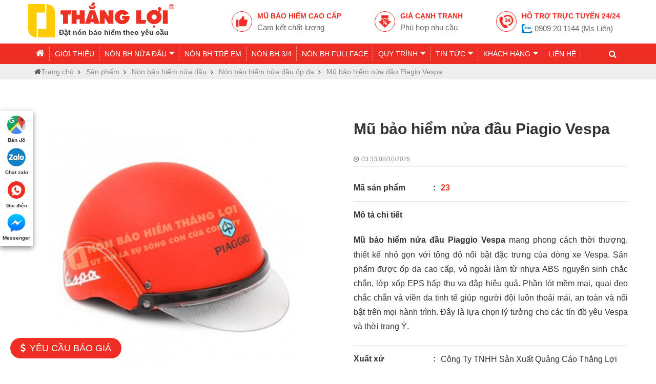

--- FILE ---
content_type: text/html; charset=UTF-8
request_url: https://nonbaohiemthangloi.com.vn/mu-bao-hiem-nua-dau-piagio-vespa.html
body_size: 14722
content:
<!DOCTYPE html>
<html lang="vi">

<head>
	<meta charset="UTF-8">
	<meta name="viewport" content="width=device-width, initial-scale=1.0, maximum-scale=5.0, user-scalable=no" />
	<meta name="author" content="Xưởng sản xuất nón bảo hiểm Thắng Lợi">
			<link href="https://nonbaohiemthangloi.com.vn/mu-bao-hiem-nua-dau-piagio-vespa.html" rel="canonical">
		<meta name="keywords" content="Mũ Bảo Hiểm Nửa Đầu Piagio Vespa" />
		<meta name="description" content="Mũ bảo hiểm nửa đầu Piaggio Vespa thiết kế thời trang, ốp da cao cấp, gam đỏ nổi bật. Chất liệu ABS bền chắc, xốp EPS chống va đập, mang lại sự an toàn và phong cách cho người dùng Vespa." />
		<meta name="robots" content="follow, index" />
		<title>Mũ bảo hiểm nửa đầu Piagio Vespa chất lượng, uy tín</title>
	<meta name="google-site-verification" content="oGppoyOh7J2zbawvWoSKdnkvdtEl44jQV1tvSnjIfwc" />
<meta name="google-site-verification" content="wJbeTGlULi9kUF1GzBSXN75BDkmn2c5l4audgV305yk" />
<!-- Google tag (gtag.js) -->
<script async src="https://www.googletagmanager.com/gtag/js?id=G-N39H8NWBBT"></script>
<script>
  window.dataLayer = window.dataLayer || [];
  function gtag(){dataLayer.push(arguments);}
  gtag('js', new Date());

  gtag('config', 'G-N39H8NWBBT');
</script>
<!-- Google Tag Manager -->
<script>(function(w,d,s,l,i){w[l]=w[l]||[];w[l].push({'gtm.start':
new Date().getTime(),event:'gtm.js'});var f=d.getElementsByTagName(s)[0],
j=d.createElement(s),dl=l!='dataLayer'?'&l='+l:'';j.async=true;j.src=
'https://www.googletagmanager.com/gtm.js?id='+i+dl;f.parentNode.insertBefore(j,f);
})(window,document,'script','dataLayer','GTM-KQS6F9K4');</script>
<!-- End Google Tag Manager -->

<!-- Event snippet for Khách hàng gọi điện từ web conversion page
In your html page, add the snippet and call gtag_report_conversion when someone clicks on the chosen link or button. -->
<script>
function gtag_report_conversion(url) {
  var callback = function () {
    if (typeof(url) != 'undefined') {
      window.location = url;
    }
  };
  gtag('event', 'conversion', {
      'send_to': 'AW-795481834/WtxSCNDS5Z0BEOqtqPsC',
      'event_callback': callback
  });
  return false;
}
</script>
<!-- Facebook Pixel Code -->
<script>
!function(f,b,e,v,n,t,s)
{if(f.fbq)return;n=f.fbq=function(){n.callMethod?
n.callMethod.apply(n,arguments):n.queue.push(arguments)};
if(!f._fbq)f._fbq=n;n.push=n;n.loaded=!0;n.version='2.0';
n.queue=[];t=b.createElement(e);t.async=!0;
t.src=v;s=b.getElementsByTagName(e)[0];
s.parentNode.insertBefore(t,s)}(window, document,'script',
'https://connect.facebook.net/en_US/fbevents.js');
fbq('init', '1250844378585570');
fbq('track', 'PageView');
</script>
<noscript><img height="1" width="1" style="display:none"
src="https://www.facebook.com/tr?id=1250844378585570&ev=PageView&noscript=1"
/></noscript>
<!-- End Facebook Pixel Code -->

<meta name="p:domain_verify" content="e7a716286c121ae6fa615cbded89c6ff"/>
<!-- Google tag (gtag.js) -->
<script async src="https://www.googletagmanager.com/gtag/js?id=G-CE5RVDH6TW"></script>
<script>
  window.dataLayer = window.dataLayer || [];
  function gtag(){dataLayer.push(arguments);}
  gtag('js', new Date());

  gtag('config', 'G-CE5RVDH6TW');
</script>

<!-- LA -->
<!-- Google Tag Manager -->
<script>(function(w,d,s,l,i){w[l]=w[l]||[];w[l].push({'gtm.start':
new Date().getTime(),event:'gtm.js'});var f=d.getElementsByTagName(s)[0],
j=d.createElement(s),dl=l!='dataLayer'?'&l='+l:'';j.async=true;j.src=
'https://www.googletagmanager.com/gtm.js?id='+i+dl;f.parentNode.insertBefore(j,f);
})(window,document,'script','dataLayer','GTM-PJ6XM4WB');</script>
<!-- End Google Tag Manager -->
<meta property="fb:app_id" content="706973703013451" />
<meta property="og:image" content="https://nonbaohiemthangloi.com.vn/uploads/nonbaohiemthangloi-featured.jpg" />
<link rel="image_src" href="https://nonbaohiemthangloi.com.vn/uploads/nonbaohiemthangloi-featured.jpg" />
<meta property="article:publisher" content="https://www.facebook.com/congtyquangcaovadaututhangloi" />
<meta property="og:image" content="https://nonbaohiemthangloi.com.vn/uploads/2017/01/non-bao-hiem-nua-dau-piagio-vespa-000.jpg" />
<meta property="og:locale" content="vi_VN" />
<meta property="og:type" content="object" />
<meta property="og:title" content="Mũ bảo hiểm nửa đầu Piagio Vespa chất lượng, uy tín" />
<meta property="og:description" content="Mũ bảo hiểm nửa đầu Piaggio Vespa thiết kế thời trang, ốp da cao cấp, gam đỏ nổi bật. Chất liệu ABS bền chắc, xốp EPS chống va đập, mang lại sự an toàn và phong cách cho người dùng Vespa." />
<meta property="og:url" content="https://nonbaohiemthangloi.com.vn/mu-bao-hiem-nua-dau-piagio-vespa.html" />
<meta property="og:site_name" content="Mũ bảo hiểm Thắng Lợi" />
<meta name="twitter:card" content="summary" />
<meta name="twitter:title" content="Mũ bảo hiểm nửa đầu Piagio Vespa chất lượng, uy tín" />
<meta name="twitter:description" content="Mũ bảo hiểm nửa đầu Piaggio Vespa thiết kế thời trang, ốp da cao cấp, gam đỏ nổi bật. Chất liệu ABS bền chắc, xốp EPS chống va đập, mang lại sự an toàn và phong cách cho người dùng Vespa." />
<link href="https://nonbaohiemthangloi.com.vn/mu-bao-hiem-nua-dau-piagio-vespa.html" rel="canonical" />
	<link href="https://nonbaohiemthangloi.com.vn/uploads/Profile/favicon-non-bao-hiem-thang-loi.jpg" rel="icon" type="image/gif" />
	<link href="https://nonbaohiemthangloi.com.vn/uploads/Profile/favicon-non-bao-hiem-thang-loi.jpg" rel="shortcut icon" type="image/ico" />

	<link rel="preload" href="https://nonbaohiemthangloi.com.vn/application/modules/product/assets/css/product.css" as="style" onload="this.onload=null;this.rel='stylesheet'">
	<noscript><link rel="stylesheet" href="https://nonbaohiemthangloi.com.vn/application/modules/product/assets/css/product.css"></noscript>

	<link href="https://nonbaohiemthangloi.com.vn/public/js/bootstrap/css/bootstrap.min.css?t=1769229716" rel="stylesheet" type="text/css" />
	<link href="https://nonbaohiemthangloi.com.vn/public/css/reset.min.css?t=1769229716" rel="stylesheet" type="text/css" />
	<link href="https://nonbaohiemthangloi.com.vn/public/font/font-awesome/css/font-awesome.min.css?t=1769229716" rel="stylesheet" type="text/css" />
	<link href="https://nonbaohiemthangloi.com.vn/public/js/owl.carousel/css/owl.carousel.min.css?t=1769229716" rel="stylesheet" type="text/css" />
	<link href="https://nonbaohiemthangloi.com.vn/public/js/fancybox_3/jquery.fancybox.min.css?t=1769229716" rel="stylesheet" type="text/css" />
	<link href="https://nonbaohiemthangloi.com.vn/public/js/jqueryAlerts/jquery.alerts.min.css?t=1769229716" rel="stylesheet" type="text/css" />
	<link href="https://nonbaohiemthangloi.com.vn/public/css/lazyloading.min.css?t=1769229716" rel="stylesheet" type="text/css" />
	<link href="https://nonbaohiemthangloi.com.vn/public/css/animate.min.css?t=1769229716" rel="stylesheet" type="text/css" />
	<link href="https://nonbaohiemthangloi.com.vn/public/css/template.css?t=1769229716" rel="stylesheet" type="text/css" />
	<link href="https://nonbaohiemthangloi.com.vn/public/css/comment.min.css?t=1769229716" rel="stylesheet" type="text/css" />
	<link href="https://nonbaohiemthangloi.com.vn/public/css/responsive.min.css?t=1769229716" rel="stylesheet" type="text/css" />

	<script src="https://nonbaohiemthangloi.com.vn/public/js/jquery.min.js" language="javascript" type="text/javascript"></script>
	<script src="https://nonbaohiemthangloi.com.vn/public/js/jquery.migrate.min.js" language="javascript" type="text/javascript"></script>
	<script src="https://nonbaohiemthangloi.com.vn/public/js/bootstrap/js/bootstrap.min.js" language="javascript" type="text/javascript" defer="defer" ></script>
	<script type="text/javascript">
		var lang = 'vi';
		var mod = 'product';
		var root = 'https://nonbaohiemthangloi.com.vn/';
		var ajaxurl = 'https://nonbaohiemthangloi.com.vn/ajax';
		var ajaxurlCart = 'https://nonbaohiemthangloi.com.vn/san-pham/cart';
		var GoogleMapsAPIKey = 'AIzaSyB5nOB7QJfSFBd7ENMV_874r7Skix5Tddg';
		var jLang = new Array();
		jLang['announce'] = "Thông báo";
		jLang['error'] = "Báo lỗi!";
		jLang['close'] = "Đóng";
	</script>
	<link href="https://nonbaohiemthangloi.com.vn/public/css/custom.css?t=1769229716" rel="stylesheet" type="text/css" />
	<script type="application/ld+json">{"@context":"https://schema.org","@type":"Organization","@id":"https://nonbaohiemthangloi.com.vn/#organization","name":"Xưởng sản xuất nón bảo hiểm Thắng Lợi","url":"https://nonbaohiemthangloi.com.vn/","logo":{"@type":"ImageObject","url":"https://nonbaohiemthangloi.com.vn/uploads/weblink/logo.svg","width":755,"height":183},"contactPoint":[{"@type":"ContactPoint","telephone":"0909201144","contactType":"Dịch vụ khách hàng","areaServed":"VN","availableLanguage":["Vietnamese"]}],"email":"info@thangloico.com.vn","address":{"@type":"PostalAddress","streetAddress":"120/7 Trần Thái Tông, Phường 15","addressLocality":"Tân Bình","addressRegion":"TP.HCM","postalCode":"700000","addressCountry":"VN"},"geo":{"@type":"GeoCoordinates","latitude":10.785763,"longitude":106.647667},"aggregateRating":{"@type":"AggregateRating","ratingValue":"4.1","bestRating":"5","reviewCount":"8"},"review":[{"@type":"Review","author":{"@type":"Person","name":"Trần Trung Quân"},"reviewRating":{"@type":"Rating","ratingValue":"5"},"reviewBody":"Sản phẩm chất lượng, nhân viên nhiệt tình. Good!!!"}]}</script><script type="application/ld+json">{"@context":"https://schema.org","@type":"WebSite","@id":" https://nonbaohiemthangloi.com.vn/#website","url":"https://nonbaohiemthangloi.com.vn/","name":"Nón bảo hiểm Thắng Lợi","potentialAction":[{"@type":"SearchAction","target":"https://nonbaohiemthangloi.com.vn/?s={search_term_string}","query-input":"required name=search_term_string"}]}</script><script type="application/ld+json">{"@context":"https://schema.org","@type":"LocalBusiness","@id":"https://nonbaohiemthangloi.com.vn/#localbusiness","name":"Xưởng sản xuất nón bảo hiểm Thắng Lợi","image":"https://nonbaohiemthangloi.com.vn/uploads/weblink/logo.svg","url":"https://nonbaohiemthangloi.com.vn/","telephone":"0909201144","email":"info@thangloico.com.vn","address":[{"@type":"PostalAddress","streetAddress":"120/7 Trần Thái Tông, Phường 15","addressLocality":"Tân Bình","addressRegion":"TP.HCM","postalCode":"700000","addressCountry":"VN","geo":{"@type":"GeoCoordinates","latitude":10.785763,"longitude":106.647667}},{"@type":"PostalAddress","streetAddress":"F3 ấp 6A, Vĩnh Lộc B","addressLocality":"Bình Chánh","addressRegion":"TP.HCM","postalCode":"700000","addressCountry":"VN","geo":{"@type":"GeoCoordinates","latitude":10.7902,"longitude":106.5719}},{"@type":"PostalAddress","streetAddress":"60B Nguyễn Huy Tưởng","addressLocality":"Thanh Xuân","addressRegion":"TP. Hà Nội","postalCode":"10000","addressCountry":"VN","geo":{"@type":"GeoCoordinates","latitude":21.0053,"longitude":105.8086}}],"openingHoursSpecification":[{"@type":"OpeningHoursSpecification","dayOfWeek":"Monday","opens":"08:00","closes":"17:00"},{"@type":"OpeningHoursSpecification","dayOfWeek":"Tuesday","opens":"08:00","closes":"17:00"},{"@type":"OpeningHoursSpecification","dayOfWeek":"Wednesday","opens":"08:00","closes":"17:00"},{"@type":"OpeningHoursSpecification","dayOfWeek":"Thursday","opens":"08:00","closes":"17:00"},{"@type":"OpeningHoursSpecification","dayOfWeek":"Friday","opens":"08:00","closes":"17:00"},{"@type":"OpeningHoursSpecification","dayOfWeek":"Saturday","opens":"08:00","closes":"17:00"},{"@type":"OpeningHoursSpecification","dayOfWeek":"Sunday","opens":"08:00","closes":"17:00"}],"priceRange":"50000 - 500000","sameAs":["https://www.facebook.com/congtysanxuatquangcaothangloi","https://www.youtube.com/@nonbaohiemthangloi","https://danviet.vn/thang-loi-chuyen-dat-lam-mu-bao-hiem-quang-cao-theo-yeu-cau-502021111117563896-print1272071.html","https://cafef.vn/thang-loi-chuyen-non-bao-hiem-in-logo-lam-qua-tang-quang-cao-2021111217302949.chn","https://tulieu.violet.vn/document/xuong-dat-non-bao-hiem-theo-yeu-cau-thang-loi-dua-nhan-vien-di-tap-huan-14207913.html"],"founder":{"@id":"https://nonbaohiemthangloi.com.vn/#ceo"}}</script></head>

<body>
	<div id="pvt-wrapper">
		<div id="pvt-container">
			<!--==BEGIN - HEADER==-->
			<div id="pvt-header">
				<div class="header_top">
					<div class="wrapper">
						<div class="pvt-logo">
														<a href="https://nonbaohiemthangloi.com.vn/./" title="Mũ bảo hiểm Thắng Lợi - Công Ty Sản Xuất Mũ Bảo Hiểm Uy Tín Hàng Đầu" target="_self">
<img src='https://nonbaohiemthangloi.com.vn/uploads/weblink/logo.svg' alt='Mũ bảo hiểm Thắng Lợi - Công Ty Sản Xuất Mũ Bảo Hiểm Uy Tín Hàng Đầu' width='285' height='70' /></a>														<div class="slogan">Đặt nón bảo hiểm theo yêu cầu</div>
						</div>
						<div class="pvt_service">
							<div class="item_service">
								<div class="icon_service"><img src="https://nonbaohiemthangloi.com.vn/public/images/ic_service1.png" alt="Mũ bảo hiểm cao cấp" /></div>
								<div class="title1">Mũ bảo hiểm cao cấp</div>
								<div class="title2">Cam kết chất lượng</div>
							</div>
							<div class="item_service">
								<div class="icon_service"><img src="https://nonbaohiemthangloi.com.vn/public/images/ic_service2.png" alt="Giá cạnh tranh" /></div>
								<div class="title1">Giá cạnh tranh</div>
								<div class="title2">Phù hợp nhu cầu</div>
							</div>
							<div class="item_service">
								<div class="icon_service"><img src="https://nonbaohiemthangloi.com.vn/public/images/ic_service3.png" alt="Hỗ trợ trực tuyến 24/24" /></div>
								<div class="title1">Hỗ trợ trực tuyến 24/24</div>
								<div class="title2 hotline">
									<a href="https://zalo.me/0909201144" target="_blank" rel="noreferrer noopener">
										0909 20 1144 (Ms Liên)									</a>
								</div>
							</div>
						</div>
						<!--End .menuHeader-->
						<div class="pvt-tool-header">
							<div class="menu_mobile">
								<div class="icon_menu"><span class="style_icon"><img src="https://nonbaohiemthangloi.com.vn/public/images/menu-button.svg" alt="Menu" class="svg" /></span><span>Menu</span></div>
							</div>
						</div>
						<div class="clear"></div>
					</div>
				</div>
				<div class="header_menu">
					<div class="wrapper">
						<div class="pvt-menutop">
							<ul>
		<li class="menu-item">
		<a href="https://nonbaohiemthangloi.com.vn/./"><i class="fa fa-home"></i></a>
			</li>
		<li class="menu-item">
		<a href="https://nonbaohiemthangloi.com.vn/gioi-thieu.html">Giới thiệu</a>
			</li>
		<li class="menu-item">
		<a href="https://nonbaohiemthangloi.com.vn/non-bao-hiem-nua-dau.html">Nón BH nửa đầu</a>
					<ul class='sub_menu'>
							<li >
					<a href='https://nonbaohiemthangloi.com.vn/non-bao-hiem-nua-dau-khong-kinh.html' title='Nón bảo hiểm nửa đầu không kính' target='_self' class="has-icon"><img src="https://nonbaohiemthangloi.com.vn/uploads/product/category/mu-bao-hiem-nua-dau-khong-kinh.png" alt="" width="40" height="40" alt="Nón bảo hiểm nửa đầu không kính" class="icon" /><span>Nón bảo hiểm nửa đầu không kính</span></a>
				</li>
							<li >
					<a href='https://nonbaohiemthangloi.com.vn/non-bao-hiem-nua-dau-co-kinh.html' title='Nón bảo hiểm nửa đầu có kính' target='_self' class="has-icon"><img src="https://nonbaohiemthangloi.com.vn/uploads/icon/non-bao-hiem-nua-dau-co-kinh.png" alt="" width="40" height="40" alt="Nón bảo hiểm nửa đầu có kính" class="icon" /><span>Nón bảo hiểm nửa đầu có kính</span></a>
				</li>
							<li >
					<a href='https://nonbaohiemthangloi.com.vn/non-bao-hiem-nua-dau-op-da.html' title='Nón bảo hiểm nửa đầu ốp da' target='_self' class="has-icon"><img src="https://nonbaohiemthangloi.com.vn/uploads/icon/non-bao-hiem-nua-dau-op-da.png" alt="" width="40" height="40" alt="Nón bảo hiểm nửa đầu ốp da" class="icon" /><span>Nón bảo hiểm nửa đầu ốp da</span></a>
				</li>
						</ul>
			</li>
		<li class="menu-item">
		<a href="https://nonbaohiemthangloi.com.vn/non-bao-hiem-tre-em.html">Nón BH trẻ em</a>
			</li>
		<li class="menu-item">
		<a href="https://nonbaohiemthangloi.com.vn/non-bao-hiem-3-4-dau.html">Nón BH 3/4</a>
			</li>
		<li class="menu-item">
		<a href="https://nonbaohiemthangloi.com.vn/non-bao-hiem-fullface.html">Nón BH Fullface</a>
			</li>
		<li class="menu-item">
		<a href="javascript:void(0);">Quy trình</a>
					<ul class='sub_menu'>
							<li >
					<a href='https://nonbaohiemthangloi.com.vn/quy-trinh-san-xuat.html' title='Quy trình sản xuất' target='_self' ><span>Quy trình sản xuất</span></a>
				</li>
							<li >
					<a href='https://nonbaohiemthangloi.com.vn/quy-trinh-lam-viec-thang-loi.html' title='Quy trình làm việc' target='_self' ><span>Quy trình làm việc</span></a>
				</li>
						</ul>
			</li>
		<li class="menu-item">
		<a href="https://nonbaohiemthangloi.com.vn/tin-tuc.html">Tin tức</a>
					<ul class='sub_menu'>
							<li >
					<a href='https://nonbaohiemthangloi.com.vn/tin-tuc-chuyen-nganh.html' title='Tin tức chuyên ngành' target='_self' ><span>Tin tức chuyên ngành</span></a>
				</li>
							<li >
					<a href='https://nonbaohiemthangloi.com.vn/hoat-dong-cong-ty.html' title='Hoạt động công ty' target='_self' ><span>Hoạt động công ty</span></a>
				</li>
							<li >
					<a href='https://nonbaohiemthangloi.com.vn/tin-khuyen-mai.html' title='Tin khuyến mãi' target='_self' ><span>Tin khuyến mãi</span></a>
				</li>
							<li >
					<a href='https://nonbaohiemthangloi.com.vn/tin-tuyen-dung.html' title='Tin tuyển dụng' target='_self' ><span>Tin tuyển dụng</span></a>
				</li>
						</ul>
			</li>
		<li class="menu-item">
		<a href="https://nonbaohiemthangloi.com.vn/khach-hang.html">Khách hàng</a>
					<ul class='sub_menu'>
							<li >
					<a href='https://nonbaohiemthangloi.com.vn/video-review-cua-khach-hang.html' title='Khách hàng nói gì?' target='_self' ><span>Khách hàng nói gì?</span></a>
				</li>
							<li >
					<a href='https://nonbaohiemthangloi.com.vn/tin-khach-hang.html' title='Tin khách hàng' target='_self' ><span>Tin khách hàng</span></a>
				</li>
							<li >
					<a href='https://nonbaohiemthangloi.com.vn/lang-nghe-khach-hang-noi.html' title='Lắng nghe khách hàng nói' target='_self' ><span>Lắng nghe khách hàng nói</span></a>
				</li>
							<li >
					<a href='https://nonbaohiemthangloi.com.vn/san-pham-cua-khach-hang.html' title='Sản phẩm của khách hàng' target='_self' ><span>Sản phẩm của khách hàng</span></a>
				</li>
						</ul>
			</li>
		<li class="menu-item last">
		<a href="https://nonbaohiemthangloi.com.vn/lien-he.html">Liên hệ</a>
			</li>
	</ul>
						</div>
						<div class="pvt_box_search">
	<div class="searchTop">
		<div class="icon fa-search"></div>
		<div class="form">
			<form id="formSearch" name="formSearch" method="post" action="https://nonbaohiemthangloi.com.vn/san-pham/tim-kiem.html">
				<div class="search-box">
					<div class="s-key">
						<input type="text"  class="text_search" name="keyword" id="keyword" placeholder="Tìm theo mã, tên sản phẩm ..." autocomplete="off" value="" />
					</div>
					<input name="w_search" type="hidden">
					<div id="search_autocomplete" class="search-autocomplete"></div>
					<button id="do_submit" name="do_submit" type="submit" value=""><i class="fa fa-search"></i></button>
				</div>
			</form>
		</div>
	</div>
</div>
					</div>
				</div>
			</div>
			<!--==END - HEADER==-->	<!--==BEGIN - CONTENT==-->
	<div id="pvt-navigation" class="breadcrumb">
	<div class="wrapper">
		<div class="navigation"><ul itemscope itemtype="https://schema.org/BreadcrumbList"><li itemprop="itemListElement" itemscope itemtype="https://schema.org/ListItem"><a itemprop="item" href="https://nonbaohiemthangloi.com.vn/"><span itemprop="name">Trang chủ</span></a><meta itemprop="position" content="1" /></li><li itemprop="itemListElement" itemscope itemtype="https://schema.org/ListItem"><a itemprop="item" href="https://nonbaohiemthangloi.com.vn/san-pham.html"><span itemprop="name">Sản phẩm</span></a><meta itemprop="position" content="2" /></li><li itemprop="itemListElement" itemscope itemtype="https://schema.org/ListItem"><a itemprop="item" href="https://nonbaohiemthangloi.com.vn/non-bao-hiem-nua-dau.html"><span itemprop="name">Nón bảo hiểm nửa đầu</span></a><meta itemprop="position" content="3" /></li><li itemprop="itemListElement" itemscope itemtype="https://schema.org/ListItem"><a itemprop="item" href="https://nonbaohiemthangloi.com.vn/non-bao-hiem-nua-dau-op-da.html"><span itemprop="name">Nón bảo hiểm nửa đầu ốp da</span></a><meta itemprop="position" content="4" /></li><li itemprop="itemListElement" itemscope itemtype="https://schema.org/ListItem"><span itemprop="name">Mũ bảo hiểm nửa đầu Piagio Vespa</span><meta itemprop="position" content="5" /></li></ul></div>
	</div>
</div><style>
	.date_post {
		font-size: 12px;
		color: #888888;
		line-height: 1.5em;
		border-bottom: 1px solid #e5e5e5;
		padding: 5px;
		padding-top: 14px;
		margin-bottom: 15px;
		padding-left: 15px;
		position: relative;
	}

	.date_post::before {
		content: '\f017';
		font-family: FontAwesome;
		position: absolute;
		left: 0;
	}
</style>
<div id="pvt-main" class="outer page-detail">
	<div class="wrapper" data-type="product" data-id="23">
		<div class="post-content">
			<!-- <div class="post-title">
				<div style="
					font-size: 30px;
					line-height: 1.5em;
					padding: 5px 0px;
					position: relative;
					z-index: 99;
					color: #333333;
					display: block;
					text-align: center;
					font-family: 'HelveIns';
					font-weight: normal;
					text-transform: uppercase;
				">
					Sản phẩm				</div>
			</div> -->
			<div class="post-listcat" id="ListCategory"></div>
			<div class="product-detail pvt-clear">
				<div class="row">
					<div class="content-left col-md-6">
						<div id="slider-for">
	<div class="slider-for">
		<div class='item'><a data-fancybox='gallery' href='https://nonbaohiemthangloi.com.vn/uploads/2017/01/non-bao-hiem-nua-dau-piagio-vespa-000.jpg'><img  src="https://nonbaohiemthangloi.com.vn/uploads/2017/01/thumbs/570_non-bao-hiem-nua-dau-piagio-vespa-000.jpg"  alt='Mũ bảo hiểm nửa đầu Piagio Vespa' width="570" height="0" /></a></div><div class='item'><a data-fancybox='gallery' href='https://nonbaohiemthangloi.com.vn/uploads/2017/01/non-bao-hiem-nua-dau-piagio-vespa-001.jpg'><img  src="https://nonbaohiemthangloi.com.vn/uploads/2017/01/thumbs/570_non-bao-hiem-nua-dau-piagio-vespa-001.jpg"  alt='Mũ bảo hiểm nửa đầu Piagio Vespa' width="570" height="0" /></a></div><div class='item'><a data-fancybox='gallery' href='https://nonbaohiemthangloi.com.vn/uploads/2017/01/non-bao-hiem-nua-dau-piagio-vespa-002.jpg'><img  src="https://nonbaohiemthangloi.com.vn/uploads/2017/01/thumbs/570_non-bao-hiem-nua-dau-piagio-vespa-002.jpg"  alt='Mũ bảo hiểm nửa đầu Piagio Vespa' width="570" height="0" /></a></div><div class='item'><a data-fancybox='gallery' href='https://nonbaohiemthangloi.com.vn/uploads/2017/01/non-bao-hiem-nua-dau-piagio-vespa-000.jpg'><img  src="https://nonbaohiemthangloi.com.vn/uploads/2017/01/thumbs/570_non-bao-hiem-nua-dau-piagio-vespa-000.jpg"  alt='Mũ bảo hiểm nửa đầu Piagio Vespa' width="570" height="0" /></a></div>	</div>
</div>
<div id="slider-nav">
	<div class="slider-nav">
		<div class='item'><img  src="https://nonbaohiemthangloi.com.vn/uploads/2017/01/thumbs/170x170_crop_non-bao-hiem-nua-dau-piagio-vespa-000.jpg"  alt='Mũ bảo hiểm nửa đầu Piagio Vespa' width="170" height="170" /></div><div class='item'><img  src="https://nonbaohiemthangloi.com.vn/uploads/2017/01/thumbs/170x170_crop_non-bao-hiem-nua-dau-piagio-vespa-001.jpg"  alt='non-bao-hiem-nua-dau-piagio-vespa-001' width="170" height="170" /></div><div class='item'><img  src="https://nonbaohiemthangloi.com.vn/uploads/2017/01/thumbs/170x170_crop_non-bao-hiem-nua-dau-piagio-vespa-002.jpg"  alt='non-bao-hiem-nua-dau-piagio-vespa-002' width="170" height="170" /></div><div class='item'><img  src="https://nonbaohiemthangloi.com.vn/uploads/2017/01/thumbs/170x170_crop_non-bao-hiem-nua-dau-piagio-vespa-000.jpg"  alt='non-bao-hiem-nua-dau-piagio-vespa-000' width="170" height="170" /></div>	</div>
</div>					</div>
					<div class="content-right col-md-6">
						<div class="title-detail">
							<h1>Mũ bảo hiểm nửa đầu Piagio Vespa</h1>
							<div class="date_post">03:33 08/10/2025</div>
						</div>
						<table class="attributes">
							<tr class="item-code">
								<td>Mã sản phẩm</td>
								<td class="saperator">:</td>
								<td class="maso">23</td>
							</tr>
						</table>
													<div class="box_short">
								<div class="box_short_title">
									Mô tả chi tiết								</div>
								<div class="entry">
									<article data-scroll-anchor="true" data-testid="conversation-turn-6" data-turn="assistant" data-turn-id="request-WEB:2ae0368a-1361-4062-b552-fa1e7e34b19a-36" dir="auto" tabindex="-1">
<p data-end="454" data-is-last-node="" data-is-only-node="" data-start="0" style="text-align: justify;"><strong>Mũ bảo hiểm nửa đầu Piaggio Vespa </strong>mang phong cách thời thượng, thiết kế nhỏ gọn với tông đỏ nổi bật đặc trưng của dòng xe Vespa. Sản phẩm được ốp da cao cấp, vỏ ngoài làm từ nhựa ABS nguyên sinh chắc chắn, lớp xốp EPS hấp thụ va đập hiệu quả. Phần lót mềm mại, quai đeo chắc chắn và viền da tinh tế giúp người đội luôn thoải mái, an toàn và nổi bật trên mọi hành trình. Đây là lựa chọn lý tưởng cho các tín đồ yêu Vespa và thời trang Ý.</p>
</article>								</div>
							</div>
						
						<table class="attributes">
	<tr class='option-item'>
								<td>Xuất xứ</td>
								<td class='saperator'>:</td>
								<td>Công Ty TNHH Sản Xuất Quảng Cáo Thắng Lợi</td>
							</tr><tr class='option-item'>
								<td>Chất liệu</td>
								<td class='saperator'>:</td>
								<td>Nhựa nguyên sinh ABS, xốp EPS</td>
							</tr><tr class='option-item'>
								<td>Kích thước nón</td>
								<td class='saperator'>:</td>
								<td>56cm - 59cm</td>
							</tr>	<tr class="item-view">
		<td>Lượt xem</td>
		<td class="saperator">:</td>
		<td>
			2684 lượt		</td>
	</tr>
</table>

						<table class="attributes">
																				</table>

						<!-- 							<div class="tools">
	<div id="fb-root"></div>
	<script>(function(d, s, id) {
		var js, fjs = d.getElementsByTagName(s)[0];
		if (d.getElementById(id)) return;
		js = d.createElement(s); js.id = id;
		js.src = "//connect.facebook.net/vi_VN/sdk.js#xfbml=1&version=v2.10";
		fjs.parentNode.insertBefore(js, fjs);
	}(document, 'script', 'facebook-jssdk'));</script>
	<script type="text/javascript" src="https://apis.google.com/js/plusone.js"></script>
	<ul>
		<li>
			<div class="fb-share-button" data-href="https://nonbaohiemthangloi.com.vn/mu-bao-hiem-nua-dau-piagio-vespa.html" data-layout="button" data-size="small" data-mobile-iframe="true"></div>
		</li>
		<li>
			<div class="fb-like" data-href="https://nonbaohiemthangloi.com.vn/mu-bao-hiem-nua-dau-piagio-vespa.html" data-layout="button" data-action="like" data-size="small" data-show-faces="false" data-share="false"></div>
		</li>
		<li>
			<div class="g-plusone" data-size="medium" data-href="https://nonbaohiemthangloi.com.vn/mu-bao-hiem-nua-dau-piagio-vespa.html"></div>
		</li>
	</ul>
</div>						 -->
												<div class="detal-link">
															<div class="div_hotline">
									<a href="tel:0909201144 ">0909 20 1144</a>
								</div>
								<div class="div_hotline zalo">
									<a href="https://zalo.me/0909201144" target="_blank" rel="noreferrer noopener">Zalo chat</a>
								</div>
														<div class="div_hotline form outline">
								<a href="javascript:;" id="btn_product_quotes">Nhận tư vấn</a>
							</div>
							<!-- <a href="javascript:void(0);" class="button_link" onclick="pvt.doAddCart(23,'detail')" ><span><img src="https://nonbaohiemthangloi.com.vn/public/images//gio_hang.svg" alt="addCart" class="svg">Mua ngay</span></a> -->
						</div>
					</div>
				</div>
			</div>

			<div class="product-content">
				<div class="box-tab">
					<ul class="nav nav-tabs">
						<li class="active"><a href="#tab-desc" data-toggle="tab">Mô tả chi tiết</a></li>
						<li><a href="#tab-desc2" data-toggle="tab">Thông số kỹ thuật</a></li>
					</ul>
					<div class="tab-content">
						<div id="tab-desc" class="tab-pane fade in active">
							<div class="entry">
																<br />
								<p style="text-align: justify;"><strong>Mũ bảo hiểm nửa đầu Piagio Vespa</strong> là dòng sản phẩm được thiết kế riêng cho thương hiệu Piaggio Việt Nam, nổi bật với phong cách tinh tế, sang trọng và an toàn. Cùng <strong><a href="https://nonbaohiemthangloi.com.vn/">nón bảo hiểm Thắng Lợi</a></strong> khám phá chi tiết mẫu nón này để hiểu vì sao đây là lựa chọn được nhiều doanh nghiệp ưu tiên khi đặt hàng sản xuất nón bảo hiểm in logo thương hiệu.</p>

<h2 style="text-align: justify;"><strong>Giới thiệu đôi nét về đối tác Công ty TNHH Piaggio Việt Nam của Thắng Lợi</strong></h2>

<p style="text-align: justify;"><strong>Piaggio Việt Nam</strong> là thương hiệu hàng đầu trong lĩnh vực sản xuất và phân phối xe máy cao cấp tại Việt Nam, nổi tiếng với các dòng xe Vespa, Liberty, Medley và Beverly. Từ năm 2007, Piaggio đã chính thức đặt nhà máy tại Khu công nghiệp Bình Xuyên (Phú Thọ), khẳng định vị thế tiên phong trong việc mang đến trải nghiệm di chuyển thời thượng cho người Việt.</p>

<p style="text-align: justify;">Trong chiến lược phát triển thương hiệu, Piaggio chú trọng vào hình ảnh, phong cách và sự an toàn&nbsp;đó cũng chính là lý do họ lựa chọn <strong>Thắng Lợi</strong> làm đối tác sản xuất nón bảo hiểm độc quyền cho dòng xe Vespa, nhằm đồng bộ nhận diện và nâng tầm giá trị thương hiệu.</p>

<table cellspacing="0" class="table table-bordered table-detail table-striped" id="chi-tiet">
	<colgroup>
		<col style="width: 25%; text-align: justify;" />
		<col style="text-align: justify;" />
	</colgroup>
	<tbody>
		<tr>
			<td class="first" style="text-align: justify;">Tên công ty</td>
			<td class="last" style="text-align: justify;">Công ty TNHH Piaggio Việt Nam</td>
		</tr>
		<tr>
			<td class="first" style="text-align: justify;">Tên quốc tế</td>
			<td class="last" style="text-align: justify;">PIAGGIO VIET NAM CO.,LTD</td>
		</tr>
		<tr>
			<td class="first" style="text-align: justify;">Người đại diện</td>
			<td class="last" style="text-align: justify;">GIANLUCA FIUME</td>
		</tr>
		<tr>
			<td class="first" style="text-align: justify;">Địa chỉ</td>
			<td class="last" style="text-align: justify;">Lô M, Khu Công nghiệp Bình Xuyên, Xã Bình Nguyên, Tỉnh Phú Thọ, Việt Nam</td>
		</tr>
		<tr>
			<td class="first" style="text-align: justify;">Ngành nghề chính</td>
			<td class="last" style="text-align: justify;">Sản xuất mô tô, xe máy</td>
		</tr>
		<tr>
			<td class="first" style="text-align: justify;">Ngày hoạt động</td>
			<td class="last" style="text-align: justify;">09/11/2007</td>
		</tr>
	</tbody>
</table>

<h2 style="text-align: justify;"><strong>Thông số kỹ thuật mũ bảo hiểm nửa đầu Piagio Vespa</strong></h2>

<table cellspacing="0" class="table table-bordered table-detail table-striped" id="chi-tiet">
	<colgroup>
		<col style="width: 25%; text-align: justify;" />
		<col style="text-align: justify;" />
	</colgroup>
	<tbody>
		<tr>
			<td class="first" style="text-align: justify;">Thương hiệu</td>
			<td class="last" style="text-align: justify;">Thắng Lợi</td>
		</tr>
		<tr>
			<td class="first" style="text-align: justify;">Giá sản phẩm</td>
			<td class="last" style="text-align: justify;">Từ 80.000đ - 115.000đ</td>
		</tr>
		<tr>
			<td class="first" style="text-align: justify;">Sản xuất tại</td>
			<td class="last" style="text-align: justify;">Công Ty TNHH Sản Xuất Quảng Cáo Thắng Lợi</td>
		</tr>
		<tr>
			<td class="first" style="text-align: justify;">Số lượng sản xuất</td>
			<td class="last" style="text-align: justify;">100 nón trở lên</td>
		</tr>
		<tr>
			<td class="first" style="text-align: justify;">Thời gian sản xuất</td>
			<td class="last" style="text-align: justify;">Từ 5 ngày</td>
		</tr>
		<tr>
			<td class="first" style="text-align: justify;">Màu sắc</td>
			<td class="last" style="text-align: justify;">Đỏ</td>
		</tr>
		<tr>
			<td class="first" style="text-align: justify;">Kích thước</td>
			<td class="last" style="text-align: justify;">56cm - 59cm</td>
		</tr>
		<tr>
			<td class="first" style="text-align: justify;">Chất liệu</td>
			<td class="last" style="text-align: justify;">Nhựa nguyên sinh ABS, xốp EPS, lớp da ốp ngoài cao cấp</td>
		</tr>
		<tr>
			<td class="first" style="text-align: justify;">Trọng lượng vận chuyển (gram)</td>
			<td class="last" style="text-align: justify;">500gr ± 50gr</td>
		</tr>
	</tbody>
</table>

<h2 style="text-align: justify;"><strong>Đặc điểm của mũ bảo hiểm nửa đầu Piagio Vespa</strong></h2>

<p style="text-align: justify;"><strong>Mũ bảo hiểm nửa đầu Piagio Vespa </strong>được thiết kế mang đậm phong cách Ý, tinh tế trong từng chi tiết. Phần ốp da đỏ sang trọng chạy dọc viền nón, tạo điểm nhấn thời trang đặc trưng của thương hiệu Vespa. Với thiết kế <strong><a href="https://nonbaohiemthangloi.com.vn/non-bao-hiem-nua-dau.html">nón bảo hiểm nửa đầu</a>&nbsp;</strong>cùng vỏ nón làm từ nhựa nguyên sinh ABS siêu bền, chống va đập tốt; bên trong là lớp xốp EPS hấp thụ lực tối ưu. Phần lót nón mềm mại, có khả năng thấm hút mồ hôi và dễ dàng tháo rời để vệ sinh. Quai đeo chắc chắn, có thể tùy chỉnh tăng giảm để ôm sát đầu, mang đến cảm giác an toàn và thoải mái khi di chuyển.</p>

<h2 style="text-align: justify;"><strong>Tính năng nổi bật của mũ bảo hiểm nửa đầu Piagio Vespa</strong></h2>

<ul>
	<li style="text-align: justify;"><strong>Bảo vệ an toàn:</strong> Giảm chấn thương phần đầu trong va chạm ở mức độ thấp đến trung bình.</li>
	<li style="text-align: justify;"><strong>Trọng lượng nhẹ:</strong> Giúp người đội cảm thấy dễ chịu, không mỏi cổ khi sử dụng lâu.</li>
	<li style="text-align: justify;"><strong>Chất lượng cao:</strong> Vỏ ABS, xốp EPS và lớp lót êm ái mang lại sự an tâm tuyệt đối.</li>
	<li style="text-align: justify;"><strong>Thiết kế nhận diện thương hiệu:</strong> In hoặc thêu logo Vespa tinh tế, thể hiện đẳng cấp thương hiệu.</li>
	<li style="text-align: justify;"><strong>Quai đeo chắc chắn:</strong> Dễ điều chỉnh, ôm sát đầu, đảm bảo an toàn khi di chuyển.</li>
	<li style="text-align: justify;"><strong>Ốp da sang trọng:</strong> Da mềm mại, thẩm mỹ cao, được nhiều doanh nghiệp trong lĩnh vực thời trang, làm đẹp ưa chuộng.</li>
</ul>

<h2 style="text-align: justify;"><strong>Vì sao Piaggio Việt Nam lựa chọn Thắng Lợi làm đối tác sản xuất nón bảo hiểm?</strong></h2>

<p style="text-align: justify;">Piaggio Việt Nam đã tin tưởng lựa chọn <strong>Thắng Lợi</strong> nhờ năng lực sản xuất, uy tín và dịch vụ chuyên nghiệp hàng đầu trong ngành nón bảo hiểm quảng cáo doanh nghiệp. Những yếu tố sau đã thuyết phục Piaggio hợp tác lâu dài:</p>

<ul>
	<li style="text-align: justify;"><strong>Giao hàng nhanh chóng:</strong> Thời gian sản xuất chỉ từ 3–5 ngày, đảm bảo đúng tiến độ chiến dịch.</li>
	<li style="text-align: justify;"><strong>Dịch vụ toàn quốc:</strong> Thắng Lợi cung cấp nón bảo hiểm cho các đại lý và cửa hàng Vespa trên toàn quốc.</li>
	<li style="text-align: justify;"><strong>Miễn phí thiết kế và sản xuất mẫu:</strong> Hỗ trợ khách hàng tạo mẫu nón Vespa phù hợp nhận diện thương hiệu.</li>
	<li style="text-align: justify;"><strong>Miễn phí giao hàng tại TP.HCM:</strong> Tiết kiệm chi phí, thuận tiện cho khách hàng khu vực trung tâm.</li>
	<li style="text-align: justify;"><strong>Giá tận xưởng:</strong> Cạnh tranh – minh bạch – tối ưu chi phí cho doanh nghiệp.</li>
	<li style="text-align: justify;"><strong>Bảo hành trọn đời – 1 đổi 1:</strong> Cam kết bảo hành suốt vòng đời sản phẩm, đổi mới trong 3 ngày nếu phát sinh lỗi.</li>
</ul>

<h2 style="text-align: justify;">Liên hệ đặt hàng</h2>

<p style="text-align: justify;">Để đặt <strong>Mũ bảo hiểm nửa đầu Piagio Vespa</strong> hoặc tham khảo thêm các mẫu <strong>nón bảo hiểm nửa đầu</strong>, <strong><a href="https://nonbaohiemthangloi.com.vn/non-bao-hiem-nua-dau-op-da.html">nón bảo hiểm nửa đầu ốp da</a></strong> hay <strong><a href="https://nonbaohiemthangloi.com.vn/mu-non-bao-hiem-in-logo.html">nón in logo doanh nghiệp</a></strong>, vui lòng liên hệ:</p>

<ul>
	<li style="text-align: justify;"><strong>Zalo:</strong> <a href="https://zalo.me/0909201144">0909 20 1144</a></li>
	<li style="text-align: justify;"><strong>Fanpage:</strong> <a href="https://www.facebook.com/congtysanxuatquangcaothangloi">Công ty Sản Xuất Quảng Cáo Thắng Lợi</a></li>
	<li style="text-align: justify;"><strong>Trụ sở:</strong> 120/7 Trần Thái Tông, Phường 15, Quận Tân Bình, TP.HCM</li>
	<li style="text-align: justify;"><strong>Chi nhánh Hà Nội:</strong> 60B Nguyễn Huy Tưởng, Thanh Xuân</li>
	<li style="text-align: justify;"><strong>Nhà xưởng:</strong> F3 ấp 6A, Vĩnh Lộc B, Bình Chánh, TP.HCM</li>
	<li style="text-align: justify;"><strong>Hotline:</strong> 028 2219 1748 - 0909 20 1144 (Ms Liên)</li>
	<li style="text-align: justify;"><strong>Email:</strong> info@thangloico.com.vn</li>
</ul>								<br />
															</div>
						</div>
						<div id="tab-desc2" class="tab-pane fade in">
							<div class="entry">
								<table cellspacing="0" class="table table-bordered table-detail table-striped" id="chi-tiet">
	<colgroup>
		<col style="width: 25%;" />
		<col />
	</colgroup>
	<tbody>
		<tr>
			<td class="first">Thương hiệu</td>
			<td class="last">Thắng Lợi</td>
		</tr>
		<tr>
			<td class="first">Giá sản phẩm</td>
			<td class="last">Từ 80.000đ - 115.000đ</td>
		</tr>
		<tr>
			<td class="first">Sản xuất tại</td>
			<td class="last">Công Ty TNHH Sản Xuất Quảng Cáo Thắng Lợi</td>
		</tr>
		<tr>
			<td class="first">Số lượng sản xuất</td>
			<td class="last">100 nón trở lên</td>
		</tr>
		<tr>
			<td class="first">Thời gian sản xuất</td>
			<td class="last">Từ 7 ngày</td>
		</tr>
		<tr>
			<td class="first">Màu sắc</td>
			<td class="last">Đỏ</td>
		</tr>
		<tr>
			<td class="first">Kích thước</td>
			<td class="last">56cm - 59cm</td>
		</tr>
		<tr>
			<td class="first">Chất liệu</td>
			<td class="last">Nhựa nguyên sinh ABS, xốp EPS</td>
		</tr>
		<tr>
			<td class="first">Trọng lượng vận chuyển (gram)</td>
			<td class="last">500gr +- 50gr</td>
		</tr>
	</tbody>
</table>							</div>
						</div>
					</div>
				</div>
			</div>
						<div class="facebook-comment">
	<div class="fb-comments" data-href="https://nonbaohiemthangloi.com.vn/mu-bao-hiem-nua-dau-piagio-vespa.html" data-width="100%" data-num-posts="5" data-colorscheme="light"></div>
	<div id="fb-root"></div>
	<script>(function(d, s, id) {var js, fjs = d.getElementsByTagName(s)[0];if (d.getElementById(id)) return; js = d.createElement(s); js.id = id; js.src = "//connect.facebook.net/vi_US/all.js#xfbml=1&appId=706973703013451"; fjs.parentNode.insertBefore(js, fjs);}(document, "script", "facebook-jssdk"));</script>
</div>					</div>
	</div>
</div>

<script type="application/ld+json">{
    "@context": "https:\/\/schema.org\/",
    "@type": "Product",
    "sku": "23",
    "image": "https:\/\/nonbaohiemthangloi.com.vn\/uploads\/2017\/01\/non-bao-hiem-nua-dau-piagio-vespa-000.jpg",
    "name": "Mũ bảo hiểm nửa đầu Piagio Vespa chất lượng, uy tín",
    "description": "Mũ bảo hiểm nửa đầu Piaggio Vespa thiết kế thời trang, ốp da cao cấp, gam đỏ nổi bật. Chất liệu ABS bền chắc, xốp EPS chống va đập, mang lại sự an toàn và phong cách cho người dùng Vespa.",
    "brand": {
        "@type": "Brand",
        "name": "Mũ bảo hiểm Thắng Lợi"
    },
    "offers": {
        "@type": "Offer",
        "url": "https:\/\/nonbaohiemthangloi.com.vn\/mu-bao-hiem-nua-dau-piagio-vespa.html",
        "itemCondition": "https:\/\/schema.org\/NewCondition",
        "availability": "https:\/\/schema.org\/InStock",
        "price": 0,
        "priceCurrency": "VND",
        "priceValidUntil": "2025-12-31",
        "warranty": {
            "@type": "WarrantyPromise",
            "durationOfWarranty": {
                "@type": "QuantitativeValue",
                "value": 12,
                "unitCode": "DAY"
            }
        },
        "seller": {
            "@type": "Organization",
            "name": "Mũ bảo hiểm Thắng Lợi"
        },
        "shippingDetails": {
            "@type": "OfferShippingDetails",
            "shippingRate": {
                "@type": "MonetaryAmount",
                "value": 0,
                "currency": "VND"
            },
            "shippingDestination": {
                "@type": "DefinedRegion",
                "addressCountry": "VN",
                "addressRegion": "VN"
            },
            "deliveryTime": {
                "@type": "ShippingDeliveryTime",
                "businessDays": {
                    "@type": "OpeningHoursSpecification",
                    "dayOfWeek": [
                        "https:\/\/schema.org\/Monday",
                        "https:\/\/schema.org\/Tuesday",
                        "https:\/\/schema.org\/Wednesday",
                        "https:\/\/schema.org\/Thursday",
                        "https:\/\/schema.org\/Friday",
                        "https:\/\/schema.org\/Saturday",
                        "https:\/\/schema.org\/Sunday"
                    ]
                },
                "handlingTime": {
                    "@type": "QuantitativeValue",
                    "minValue": 0,
                    "maxValue": 1,
                    "unitCode": "DAY"
                },
                "transitTime": {
                    "@type": "QuantitativeValue",
                    "minValue": 0,
                    "maxValue": 1,
                    "unitCode": "DAY"
                }
            }
        },
        "hasMerchantReturnPolicy": {
            "@type": "MerchantReturnPolicy",
            "applicableCountry": "VN",
            "returnPolicyCategory": "https:\/\/schema.org\/MerchantReturnFiniteReturnWindow",
            "merchantReturnDays": 7,
            "returnMethod": "https:\/\/schema.org\/ReturnByMail",
            "returnFees": "https:\/\/schema.org\/FreeReturn",
            "refundType": "https:\/\/schema.org\/FullRefund"
        }
    },
    "aggregateRating": {
        "@type": "AggregateRating",
        "ratingValue": 4.9,
        "reviewCount": 76
    }
}</script><script type="application/ld+json">{
    "@context": "https:\/\/schema.org",
    "@type": "FAQPage",
    "mainEntity": [
        {
            "@type": "Question",
            "name": "Nón bảo hiểm nửa đầu là gì?",
            "acceptedAnswer": {
                "@type": "Answer",
                "text": "Nón bảo hiểm nửa đầu là loại mũ bảo hiểm chỉ che phủ phần trên của đầu, bảo vệ vùng sọ và trán, mang lại sự thoáng mát và thoải mái khi sử dụng. Đây là loại mũ rất phổ biến với người đi xe máy tại Việt Nam."
            }
        },
        {
            "@type": "Question",
            "name": "Có những loại nón bảo hiểm nửa đầu nào phổ biến trên thị trường?",
            "acceptedAnswer": {
                "@type": "Answer",
                "text": "Các loại phổ biến gồm: nón nửa đầu có kính, nón nửa đầu không kính, và nón nửa đầu ốp da – mỗi loại có thiết kế và công dụng riêng biệt, đáp ứng nhu cầu đa dạng của người dùng."
            }
        },
        {
            "@type": "Question",
            "name": "Nón bảo hiểm nửa đầu Thắng Lợi có đặc điểm gì nổi bật?",
            "acceptedAnswer": {
                "@type": "Answer",
                "text": "Nón được làm từ nhựa ABS nguyên sinh, lõi xốp EPS hấp thụ va đập tốt, vải lót kháng khuẩn, khóa và quai chắc chắn, nước sơn nhập khẩu bền màu, đạt tiêu chuẩn CR theo quy định của Nhà nước."
            }
        },
        {
            "@type": "Question",
            "name": "Tại sao nên chọn nón bảo hiểm Thắng Lợi?",
            "acceptedAnswer": {
                "@type": "Answer",
                "text": "Thắng Lợi cam kết chất lượng 100%, sử dụng nguyên liệu cao cấp, bảo hành trọn đời, đổi trả nếu lỗi nhà sản xuất, giao hàng nhanh và giá cạnh tranh. Ngoài ra còn miễn phí thiết kế và giao hàng tại TP.HCM."
            }
        },
        {
            "@type": "Question",
            "name": "Nón bảo hiểm Thắng Lợi có phù hợp làm quà tặng doanh nghiệp không?",
            "acceptedAnswer": {
                "@type": "Answer",
                "text": "Có. Với khả năng in logo, thiết kế theo yêu cầu, và chất lượng đảm bảo, nón Thắng Lợi là lựa chọn lý tưởng để quảng bá thương hiệu hoặc làm quà tặng cho nhân viên, đối tác."
            }
        },
        {
            "@type": "Question",
            "name": "Thắng Lợi có nhận đơn hàng số lượng lớn không?",
            "acceptedAnswer": {
                "@type": "Answer",
                "text": "Có. Công ty nhận sản xuất số lượng lớn với cam kết về chất lượng, đúng tiến độ và đủ số lượng theo yêu cầu khách hàng."
            }
        },
        {
            "@type": "Question",
            "name": "Nón bảo hiểm Thắng Lợi có bảo hành không?",
            "acceptedAnswer": {
                "@type": "Answer",
                "text": "Có. Thắng Lợi bảo hành trọn đời sản phẩm và hỗ trợ đổi trả trong vòng 3 ngày nếu phát hiện lỗi từ nhà sản xuất."
            }
        },
        {
            "@type": "Question",
            "name": "Nón có bị phai màu sau một thời gian sử dụng không?",
            "acceptedAnswer": {
                "@type": "Answer",
                "text": "Không. Nón sử dụng nước sơn nhập khẩu từ Đức, cho bề mặt bóng sáng, bền màu và được bảo hành lên đến 2 năm."
            }
        },
        {
            "@type": "Question",
            "name": "Có thể đặt hàng nón bảo hiểm Thắng Lợi ở đâu?",
            "acceptedAnswer": {
                "@type": "Answer",
                "text": "Bạn có thể liên hệ hotline 0909 20 1144 để được tư vấn và đặt hàng trực tiếp trên toàn quốc."
            }
        },
        {
            "@type": "Question",
            "name": "Thời gian giao hàng là bao lâu?",
            "acceptedAnswer": {
                "@type": "Answer",
                "text": "Thắng Lợi giao hàng từ 3–5 ngày tùy khu vực, với hỗ trợ giao hàng tận nơi tại TP.HCM và các tỉnh."
            }
        }
    ]
}</script>	<!--==END - CONTENT==-->
<!--==BEGIN - FOOTER==-->
<div id="pvt-footer" class="lazyloading">
	<div class="pvt-menu-footer">
		<div class="wrapper" style="z-index: 1;position: relative;">
			<div class="footer_main row">
				<div class="col-md-5 col-md-push-7 footer_main_left">
					<div class="node node-info">
	<div class="nl_title"><a href="javascript:void(0);">THÔNG TIN LIÊN HỆ</a></div>
	<div class="nl_content">
		<div class="pvt-infoCompany">
			<div class="info_company_item item1">
				<span class="icon"></span>
				Trụ sở: 120/7 Trần Thái Tông, Phường 15, Tân Bình			</div>
			<div class="info_company_item item2">
				<span class="icon"></span>
				Hà nội: 60B Nguyễn Huy Tưởng, Thanh Xuân			</div>
						<div class="info_company_item item3">
				<span class="icon"></span>
				F3 ấp 6A, Vĩnh Lộc B, Bình Chánh, Tp.HCM			</div>
						<div class="info_company_item item4">
				<span class="icon"></span>
				028 2219 1748 - 0909 20 1144 (Ms Liên)			</div>
			<div class="info_company_item item5">
				<span class="icon"></span>
				<a href="mailto:info@thangloico.com.vn" target="_blank">info@thangloico.com.vn</a>
			</div>
		</div>
	</div>
</div>
				</div>
				<div class="col-md-7 col-md-pull-5 footer_main_right">
					<div class="node">
						<div class="nl_title"><a href="javascript:void(0);">Nón bảo hiểm Thắng Lợi</a></div>
						<div class="nl_content">
							<h2><span style="font-size:12px;"><strong>SẢN XUẤT&nbsp;NÓN&nbsp;BẢO HIỂM&nbsp;QUẢNG CÁO THEO YÊU CẦU</strong></span></h2>

<p style="text-align: justify;">Thắng Lợi tự hào là nhà sản xuất và cung cấp nón bảo hiểm&nbsp;hàng đầu Việt Nam. Với các sản phẩm nón bảo hiểm đạt chuẩn, uy tín, và đặc biệt là nón bảo hiểm quảng cáo theo yêu cầu với số lượng lớn. <meta charset="utf-8" />Thắng Lợi luôn&nbsp;đặt <strong>“Chất lượng là sự sống còn của doanh nghiệp”</strong> làm kim chỉ nam, mang đến cho quý khách những giải pháp an toàn,&nbsp;phù hợp cho đa dạng mục đích như <strong>nón bảo hiểm quảng cáo, in ấn thương hiệu&nbsp;hay quà tặng doanh nghiệp </strong>với mức giá đáp ứng được&nbsp;từng doanh nghiệp.</p>
						</div>
					</div>
					
  <div class="node">
					  	<div class="nl_title"><a href="javascript:void(0);">CHÍNH SÁCH & DANH MỤC</a></div>
					  	<div class="nl_content">
				  			<ul><li >
							  	<a href='https://nonbaohiemthangloi.com.vn/non-bao-hiem-nua-dau.html' title='Nón bảo hiểm nửa đầu' target='_self'>Nón bảo hiểm nửa đầu</a>
							  </li><li >
							  	<a href='https://nonbaohiemthangloi.com.vn/non-bao-hiem-tre-em.html' title='Nón bảo hiểm trẻ em' target='_self'>Nón bảo hiểm trẻ em</a>
							  </li><li >
							  	<a href='https://nonbaohiemthangloi.com.vn/non-bao-hiem-3-4-dau.html' title='Nón bảo hiểm 3/4' target='_self'>Nón bảo hiểm 3/4</a>
							  </li><li >
							  	<a href='https://nonbaohiemthangloi.com.vn/non-bao-hiem-fullface.html' title='Nón bảo hiểm Fullface' target='_self'>Nón bảo hiểm Fullface</a>
							  </li><li >
							  	<a href='https://nonbaohiemthangloi.com.vn/mu-non-bao-hiem-in-logo.html' title='Nón bảo hiểm in logo' target='_self'>Nón bảo hiểm in logo</a>
							  </li><li >
							  	<a href='https://nonbaohiemthangloi.com.vn/chinh-sach-bao-mat.html' title='Chính sách bảo mật' target='_self'>Chính sách bảo mật</a>
							  </li><li >
							  	<a href='https://nonbaohiemthangloi.com.vn/chinh-sach-cong-ty-non-bao-hiem-thang-loi.html' title='Chính sách và hình thức thanh toán' target='_self'>Chính sách và hình thức thanh toán</a>
							  </li>			</ul>
		    			</div>
		    		</div>				</div>
				<div class="col-md-12 hide">
					<div class="footer-keyword">
						<span>Tìm kiếm nhiều: </span>
						<a href="https://nonbaohiemthangloi.com.vn/#">Đặt in nón bảo hiểm</a>
<a href="https://nonbaohiemthangloi.com.vn/#">Đặt in mũ bảo hiểm</a>
<a href="https://nonbaohiemthangloi.com.vn/#">Mũ bảo hiểm có kính</a>
<a href="https://nonbaohiemthangloi.com.vn/#">Nón bảo hiểm có kính</a>
<a href="https://nonbaohiemthangloi.com.vn/#">Mũ bảo hiểm fullface</a>
<a href="https://nonbaohiemthangloi.com.vn/#">Nón bảo hiểm full face</a>
<a href="https://nonbaohiemthangloi.com.vn/#">Mũ bảo hiểm 3 4</a>
<a href="https://nonbaohiemthangloi.com.vn/#">Nón bảo hiểm 3 4</a>
<a href="https://nonbaohiemthangloi.com.vn/#">Mũ bảo hiểm nửa đầu</a>
<a href="https://nonbaohiemthangloi.com.vn/#">Nón bảo hiểm nửa đầu</a>
<a href="https://nonbaohiemthangloi.com.vn/#">Mũ bảo hiểm trẻ em</a>
<a href="https://nonbaohiemthangloi.com.vn/#">Nón bảo hiểm trẻ em</a>
<a href="https://nonbaohiemthangloi.com.vn/#">In mũ bảo hiểm theo yêu cầu</a>
<a href="https://nonbaohiemthangloi.com.vn/#">In nón bảo hiểm theo yêu cầu</a>
<a href="https://nonbaohiemthangloi.com.vn/#">Danh sách công ty sản xuất nón bảo hiểm</a>
<a href="https://nonbaohiemthangloi.com.vn/#">Danh sách công ty sản xuất mũ bảo hiểm</a>
<a href="https://nonbaohiemthangloi.com.vn/#">Xưởng sản xuất mũ bảo hiểm</a>
<a href="https://nonbaohiemthangloi.com.vn/#">Xưởng sản xuất nón bảo hiểm</a>
<a href="https://nonbaohiemthangloi.com.vn/#">Đặt mũ bảo hiểm</a>
<a href="https://nonbaohiemthangloi.com.vn/#">Đặt nón bảo hiểm</a>
<a href="https://nonbaohiemthangloi.com.vn/#">Sản xuất mũ bảo hiểm</a>
<a href="https://nonbaohiemthangloi.com.vn/#">Sản xuất nón bảo hiểm</a>
<a href="https://nonbaohiemthangloi.com.vn/#">Mũ bảo hiểm quà tặng</a>
<a href="https://nonbaohiemthangloi.com.vn/#">Nón bảo hiểm quà tặng</a>
<a href="https://nonbaohiemthangloi.com.vn/#">Mũ bảo hiểm quảng cáo</a>
<a href="https://nonbaohiemthangloi.com.vn/#">Nón bảo hiểm quảng cáo</a>
<a href="https://nonbaohiemthangloi.com.vn/#">Mũ bảo hiểm in logo</a>
<a href="https://nonbaohiemthangloi.com.vn/#">Nón bảo hiểm in logo</a>
<a href="https://nonbaohiemthangloi.com.vn/#">Công ty mũ bảo hiểm</a>
<a href="https://nonbaohiemthangloi.com.vn/#">Công ty nón bảo hiểm</a>
<a href="https://nonbaohiemthangloi.com.vn/#">Làm mũ bảo hiểm theo yêu cầu</a>
<a href="https://nonbaohiemthangloi.com.vn/#">Làm nón bảo hiểm theo yêu cầu</a>
<a href="https://nonbaohiemthangloi.com.vn/#">Mũ bảo hiểm thắng lợi</a>
<a href="https://nonbaohiemthangloi.com.vn/#">Nón bảo hiểm thắng lợi</a>
<a href="https://nonbaohiemthangloi.com.vn/#">Nón bảo hiểm giá sỉ</a>
<a href="https://nonbaohiemthangloi.com.vn/#">Mũ bảo hiểm giá sỉ</a>
<a href="https://nonbaohiemthangloi.com.vn/#">Nhận làm nón bảo hiểm</a>
<a href="https://nonbaohiemthangloi.com.vn/#">Nhận làm mũ bảo hiểm</a>
					</div>
				</div>
			</div>
		</div>
	</div>
	<div class="copyright_and_social">
		<div class="wrapper">
			<div class="row">
				<div class="box_copyright col-sm-9">
					<span class="copyright">Copyright © 2026 <span>Công Ty TNHH Sản Xuất Quảng Cáo Thắng Lợi</span></span>
				</div>
				<div class="social col-sm-3">
					<ul><li><a  href='#' target='_blank' title='Twitter' ><i class='fa fa-twitter'></i></a></li><li><a  href='https://www.youtube.com/channel/UCLiE_XinuuVPZwq2mk8w9Ew/featured?view_as=subscriber' target='_blank' title='YouTube' ><i class='fa fa-youtube'></i></a></li><li><a  href='https://www.facebook.com/congtysanxuatquangcaothangloi' target='_blank' title='Facebook' ><i class='fa fa-facebook'></i></a></li></ul>					<div class="clear"></div>
				</div>
			</div>
		</div>
		<div class="wrapper">
			<div class="row">
				<div class="bocongthuong">
		<div class="b-img">
        <a href="http://online.gov.vn/Home/WebDetails/61218" title=""><img src="https://nonbaohiemthangloi.com.vn/uploads/weblink/logoSaleNoti.png" alt="Đã đăng ký Bộ Công Thương"></a>
	</div>
	    <div class="b-text">
        <div class="menu-footer">
                    </div>
        <div><p>Giấy phép kinh doanh số: 0310491598.</p>

<p>Cấp ngày 02/12/2010 bởi Sở Kế hoạch và Đầu Tư TP.Hồ Chí Minh.&nbsp;</p>
</div>
    </div>
</div>

			</div>
		</div>
	</div>
</div>
<!--==BEGIN - FOOTER==-->
<div class="menu_mobile">
	<div class="divmm">
		<div class="mmContent">
			<div class="mmMenu">
				<div class="mmLogo">
					<a href="https://nonbaohiemthangloi.com.vn/./" title="Nón bảo hiểm Thắng Lợi" target="_self">
<img src='https://nonbaohiemthangloi.com.vn/uploads/weblink/logo_mobile.svg' alt='Nón bảo hiểm Thắng Lợi' width='285' height='70' /></a>					<div class="slogan">Đặt nón bảo hiểm theo yêu cầu</div>
				</div>
					
<ul>
	<li >
						<a href="https://nonbaohiemthangloi.com.vn/./" target="_self" title="Trang chủ">Trang chủ</a>
					  </li>
				<li >
					<a href="https://nonbaohiemthangloi.com.vn/gioi-thieu.html" title="Giới thiệu" target="_self">Giới thiệu</a>
					<ul class="sub_menu"><li >
							  	<a href='https://nonbaohiemthangloi.com.vn/dich-vu-thang-loi.html' title='Dịch vụ Thắng Lợi' target='_self'><span>Dịch vụ Thắng Lợi</span></a></li>
					</ul>
				</li>
				<li class='current'>
					<a href="https://nonbaohiemthangloi.com.vn/san-pham.html" title="Sản phẩm" target="_self">Sản phẩm</a>
					<ul class="sub_menu"><li >
							  	<a href='https://nonbaohiemthangloi.com.vn/non-bao-hiem-3-4-dau.html' title='Nón bảo hiểm 3/4 đầu' target='_self'><span>Nón bảo hiểm 3/4 đầu</span></a></li><li >
							  	<a href='https://nonbaohiemthangloi.com.vn/non-bao-hiem-nua-dau.html' title='Nón bảo hiểm nửa đầu' target='_self'><span>Nón bảo hiểm nửa đầu</span></a></li><li >
							  	<a href='https://nonbaohiemthangloi.com.vn/non-bao-hiem-nua-dau-op-da.html' title='Nón bảo hiểm nửa đầu ốp da' target='_self'><span>Nón bảo hiểm nửa đầu ốp da</span></a></li><li >
							  	<a href='https://nonbaohiemthangloi.com.vn/non-bao-hiem-nua-dau-co-kinh.html' title='Nón bảo hiểm nửa đầu có kính' target='_self'><span>Nón bảo hiểm nửa đầu có kính</span></a></li><li >
							  	<a href='https://nonbaohiemthangloi.com.vn/non-bao-hiem-tre-em.html' title='Nón bảo hiểm trẻ em' target='_self'><span>Nón bảo hiểm trẻ em</span></a></li>
					</ul>
				</li>
				<li >
					<a href="https://nonbaohiemthangloi.com.vn/tin-tuc.html" title="Tin tức" target="_self">Tin tức</a>
					<ul class="sub_menu"><li >
							  	<a href='https://nonbaohiemthangloi.com.vn/blog.html' title='Blog' target='_self'><span>Blog</span></a></li><li >
							  	<a href='https://nonbaohiemthangloi.com.vn/tin-khach-hang.html' title='Tin Khách hàng' target='_self'><span>Tin Khách hàng</span></a></li><li >
							  	<a href='https://nonbaohiemthangloi.com.vn/tin-tuyen-dung.html' title='Tin tuyển dụng' target='_self'><span>Tin tuyển dụng</span></a></li><li >
							  	<a href='https://nonbaohiemthangloi.com.vn/tin-khuyen-mai.html' title='Tin khuyến mãi' target='_self'><span>Tin khuyến mãi</span></a></li><li >
							  	<a href='https://nonbaohiemthangloi.com.vn/thong-cao-bao-chi.html' title='Thông cáo báo chí' target='_self'><span>Thông cáo báo chí</span></a></li><li >
							  	<a href='https://nonbaohiemthangloi.com.vn/hoat-dong-cong-ty.html' title='Hoạt động công ty' target='_self'><span>Hoạt động công ty</span></a></li><li >
							  	<a href='https://nonbaohiemthangloi.com.vn/tin-tuc-chuyen-nganh.html' title='Tin tức chuyên ngành' target='_self'><span>Tin tức chuyên ngành</span></a></li>
					</ul>
				</li><li >
						<a href="https://nonbaohiemthangloi.com.vn/khach-hang.html" target="_self" title="Khách hàng">Khách hàng</a>
					  </li><li >
						<a href="https://nonbaohiemthangloi.com.vn/dich-vu.html" target="_self" title="Dịch vụ">Dịch vụ</a>
					  </li>
				<li >
					<a href="javascript:void(0);" title="Quy trình" target="_self">Quy trình</a>
					<ul class="sub_menu"><li >
							  	<a href='https://nonbaohiemthangloi.com.vn/quy-trinh-lam-viec-thang-loi.html' title='Quy trình làm việc' target='_self'><span>Quy trình làm việc</span></a></li><li >
							  	<a href='https://nonbaohiemthangloi.com.vn/quy-trinh-san-xuat.html' title='Quy trình sản xuất' target='_self'><span>Quy trình sản xuất</span></a></li>
					</ul>
				</li><li >
						<a href="https://nonbaohiemthangloi.com.vn/lien-he.html" target="_self" title="Liên hệ">Liên hệ</a>
					  </li></ul>				<div class="mobile_hotline">
					<div class="mobile_hotline_title">HỖ TRỢ TRỰC TUYẾN</div>
					<a href='tel:0909 20 1144'>
												<span class='icon'><img src='https://nonbaohiemthangloi.com.vn/public/images/icon_24.svg' alt='support online' class='svg'/></span><span>0909 20 1144 (Ms Liên)</span>
											  </a>				</div>
				<div class="close-mmenu">
					<div class="icon_menu"><span class="style_icon"><img src="https://nonbaohiemthangloi.com.vn/public/images/arrow-pointing-to-right.svg" alt="Menu" class="svg" /></span></div>
				</div>
			</div>

		</div>
		<div class="divmmbg"></div>
	</div>
</div>
<!--End menu_mobile-->
<div class="ppocta-ft-fix">
		<div class="quick-map">
		<a href="https://www.google.com/maps/place/Th%E1%BA%AFng+L%E1%BB%A3i+-+Nh%E1%BA%ADn+%C4%91%E1%BA%B7t+n%C3%B3n+b%E1%BA%A3o+hi%E1%BB%83m+qu%E1%BA%A3ng+c%C3%A1o+in+logo+theo+y%C3%AAu+c%E1%BA%A7u/@10.81994,106.6311591,16z/data=!4m16!1m9!3m8!1s0x317529672b3b660b:0x4c40d697cb6c727c!2zVGjhuq9uZyBM4bujaSAtIE5o4bqtbiDEkeG6t3QgbsOzbiBi4bqjbyBoaeG7g20gcXXhuqNuZyBjw6FvIGluIGxvZ28gdGhlbyB5w6p1IGPhuqd1!8m2!3d10.81994!4d106.6311591!9m1!1b1!16s%2Fg%2F11dz5q8bt7!3m5!1s0x317529672b3b660b:0x4c40d697cb6c727c!8m2!3d10.81994!4d106.6311591!16s%2Fg%2F11dz5q8bt7?entry=ttu&g_ep=EgoyMDI1MDcyOC4wIKXMDSoASAFQAw%3D%3D" class="" target="_blank">
			<span class="icon"><img src="https://nonbaohiemthangloi.com.vn/public/images/icon-map.png" /></span>
			<span>Bản đồ</span>
		</a>
	</div>
	<div class="quick-zalo">
		<a href="https://zalo.me/0909201144" target="_blank">
			<span class="icon"><img src="https://nonbaohiemthangloi.com.vn/public/images/icon-zalo-circle2.png" /></span>
			<span>Chat zalo</span>
		</a>
	</div>
	<div class="quick-alo-phone">
		<a href="tel:0909201144">
			<span class="icon"><img src="https://nonbaohiemthangloi.com.vn/public/images/callbutton.png" /></span>
			<span>Gọi điện</span>
		</a>
	</div>
	<div class="quick-messenger">
		<a href="https://m.me/congtysanxuatquangcaothangloi" class="" target="_blank">
			<span class="icon"><img src="https://nonbaohiemthangloi.com.vn/public/images/messenger.png" /></span>
			<span>Messenger</span>
		</a>
	</div>
	<div class="quick-mess-phone">
		<a href="sms:0909201144" class="">
			<span class="icon"><img src="https://nonbaohiemthangloi.com.vn/public/images/icon-sms-1.jpg" /></span>
			<span>Nhắn tin</span>
		</a>
	</div>
</div>

<div class="pvt-form-promotion">
	<div class="pvt-form-promotion-wrap">
		<div class="pvt-form-promotion__box">
			<div class="pvt-form-promotion__inner">
				<div class="pvt-form-promotion__close">
					<a href="javascript:void(0)" class="btn-close_promotion" onclick="pvt.close_popup_quotes();"><img src="https://nonbaohiemthangloi.com.vn/public/images/close.png" /></a>
				</div>
				<div class="pvt-form-promotion__content">
					<form method="post" onsubmit="return pvt.checkFormQuotes(this);"> 
						<div class="form-group form-field">
							<input type="text" name="baogia_full_name" value="" id="promotion-name" class="form-control" required="1" placeholder="Họ và Tên"  />
						</div>
						<div class="form-group form-field">
							<input type="email" name="baogia_email" value="" id="promotion-email" class="form-control" required="1" placeholder="Email"  />
						</div>
						<div class="form-group form-field">
							<input type="tel" name="baogia_phone" value="" id="promotion-phone" class="form-control" required="1" placeholder="Số điện thoại" pattern="[0-9]{10,12}"  />
						</div>
						<div class="form-group form-field">
														<select name="baogia_option"  class='form-control'>
<option value="" selected="selected">-- A/C cần báo giá mặt hàng nào? --</option>
<option value="option_1">Nón bảo hiểm 3/4 đầu</option>
<option value="option_2">Nón bảo hiểm nửa đầu (1/2 đầu)</option>
<option value="option_3">Nón bảo hiểm nửa đầu ốp da</option>
<option value="option_4">Nón bảo hiểm nửa đầu có kính</option>
<option value="option_5">Nón bảo hiểm trẻ em</option>
</select>
						</div>
						<div class="form-btn">
							<button name="submit" type="submit" id="btn-send" class="button btn-button" ><span class="fa-share">Gởi</span></button>
						</div>
					</form>
					<div id="ext_mess_promotion"></div>
				</div>
			</div>
		</div>
	</div>
	<div class="pvt-form-promotion-mask"></div>
</div>
<a href="javascript:;" id="btn_product_quotes"><i class="fa fa-usd"></i>Yêu cầu báo giá</a>
</div>
</div>
<!--End div.pvt-wrapper-->

<script src="https://nonbaohiemthangloi.com.vn/public/js/owl.carousel/js/owl.carousel.min.js" language="javascript" type="text/javascript"></script>
<script src="https://nonbaohiemthangloi.com.vn/public/js/jqueryAlerts/jquery.alerts.js" language="javascript" type="text/javascript"></script>
<script src="https://nonbaohiemthangloi.com.vn/public/js/lazingloading/lazyscrollloading.js" language="javascript" type="text/javascript"></script>
<script src="https://nonbaohiemthangloi.com.vn/public/js/slimScroll/jquery.slimscroll.min.js" language="javascript" type="text/javascript"></script>
<script src="https://nonbaohiemthangloi.com.vn/public/js/fancybox_3/jquery.fancybox.min.js" language="javascript" type="text/javascript"></script>
<script src="https://nonbaohiemthangloi.com.vn/public/js/script.js" language="javascript" type="text/javascript"></script>
<link href="https://nonbaohiemthangloi.com.vn/public/js/aos/aos.css" rel="stylesheet" type="text/css" />
<link href="https://nonbaohiemthangloi.com.vn/application/modules/product/assets/css/product.css" rel="stylesheet" type="text/css" />
<link href="https://nonbaohiemthangloi.com.vn/public/js/slick/css/slick.css" rel="stylesheet" type="text/css" />
<script src="https://nonbaohiemthangloi.com.vn/public/js/aos/aos.js" language="javascript" type="text/javascript"></script>
<script src="https://nonbaohiemthangloi.com.vn/application/modules/product/assets/js/product.js" language="javascript" type="text/javascript"></script>
<script src="https://nonbaohiemthangloi.com.vn/public/js/slick/js/slick.min.js" language="javascript" type="text/javascript"></script>
<script src="https://nonbaohiemthangloi.com.vn/public/js/lazyload/jquery.lazyload.min.js" language="javascript" type="text/javascript"></script>
<script>
	$(function() {
		loadImg();
	});
</script>
</body>

</html>

--- FILE ---
content_type: text/css
request_url: https://nonbaohiemthangloi.com.vn/application/modules/product/assets/css/product.css
body_size: 4619
content:
#pvt-map {
	display: none;
}

.post-banner-cat {
	margin: 0;
	aspect-ratio: 39 / 5;
}

@media (max-width: 768px) {
    .post-banner-cat {
        aspect-ratio: 85 / 11;
    }
}

/***********************************************/
.list-categoty {}

.list-categoty .item-category {
	padding: 15px 0;
}

.list-categoty .item-category .ctn-item-category {
	background: #ffffff;
	display: flex;
	flex-direction: row-reverse;
}

.list-categoty .item-category .ctn-item-category::after {
	content: '';
	display: block;
	clear: both;
}

.list-categoty .item-category .item-category-image {
	float: right;
	width: -webkit-calc(100% - 400px);
	width: -o-calc(100% - 400px);
	width: calc(100% - 400px);
}

.list-categoty .item-category .item-category-image .i-images {
	width: 390px;
	height: 390px;
	border-radius: 50%;
	margin: 50px auto;
	display: -webkit-flex;
	display: flex;
	-webkit-align-items: center;
	align-items: center;
	-webkit-justify-content: center;
	justify-content: center;
	position: relative;
}

.list-categoty .item-category .item-category-image .i-images::before {
	content: '';
	position: absolute;
	width: 100%;
	height: 100%;
	top: 0;
	left: 0;
	border-radius: 50%;
	background: #f6edcc;
	z-index: 1;
}

.list-categoty .item-category .item-category-image .i-images::after {
	content: '';
	height: 2px;
	width: 130%;
	position: absolute;
	left: 50%;
	top: 50%;
	-webkit-transform: translate(-50%, -50%) rotate(135deg);
	-moz-transform: translate(-50%, -50%) rotate(135deg);
	-o-transform: translate(-50%, -50%) rotate(135deg);
	-ms-transform: translate(-50%, -50%) rotate(135deg);
	transform: translate(-50%, -50%) rotate(135deg);
	background: #ecce60;
	z-index: 0;
}

.list-categoty .item-category .item-category-image .i-images img {
	z-index: 3;
}

.list-categoty .item-category .item-category-desc {
	float: left;
	width: 400px;
	background: #ee2d24 url('../images/bg.jpg') center repeat;
	padding: 20px;
}

.list-categoty .item-category .item-category-desc .text {
	color: #ffffff;
	display: flex;
	flex-direction: column;
	height: 100%;
	align-items: baseline;
	justify-content: center;
}

.list-categoty .item-category .item-category-desc .text h2 {
	font-weight: bold;
	font-size: 30px;
	text-transform: uppercase;
	font-family: "Arimo";
	line-height: 1.3em;
	padding-bottom: 15px;
	margin-bottom: 15px;
	position: relative;
}

.list-categoty .item-category .item-category-desc .text h2::after {
	content: '';
	height: 2px;
	width: 90px;
	position: absolute;
	bottom: 0;
	left: 0;
	background: #ffffff;
}

.list-categoty .item-category .item-category-desc .text h2 a:hover {
	color: #ffffff
}

.list-categoty .item-category .item-category-desc .text .excerpt {
	font-size: 18px;
	line-height: 1.5em;
	text-align: justify;
}

.list-categoty .item-category .item-category-desc .text .btn_viewmore {
	display: inline-block;
	border: 1px solid #ffffff;
	padding: 10px 20px;
	line-height: 28px;
	font-size: 16px;
	text-transform: uppercase;
	margin-top: 30px;
	position: relative;
}

.list-categoty .item-category .item-category-desc .text .btn_viewmore::before {
	content: '';
	background: #ffcb08;
	position: absolute;
	top: 0;
	left: 0;
	height: 100%;
	width: 0;
}

.list-categoty .item-category .item-category-desc .text .btn_viewmore:hover {
	border-color: #ffcb08;
	color: #333333;
}

.list-categoty .item-category .item-category-desc .text .btn_viewmore:hover::before {
	width: 100%;
}

.list-categoty .item-category .item-category-desc .text .btn_viewmore span {
	display: inline-block;
	z-index: 1;
	position: relative;
}

.list-categoty .item-category .item-category-desc .text .btn_viewmore span::after {
	content: "\f101";
	font-family: "FontAwesome";
	font-size: 16px;
	margin-left: 10px;
}

/*--------even--------*/
.list-categoty .item-category.even .ctn-item-category {
	background: #f8f8f8
}

.list-categoty .item-category.even .ctn-item-category {
	flex-direction: row;
}

.list-categoty .item-category.even .item-category-image .i-images::after {
	-webkit-transform: translate(-50%, -50%) rotate(45deg);
	-moz-transform: translate(-50%, -50%) rotate(45deg);
	-o-transform: translate(-50%, -50%) rotate(45deg);
	-ms-transform: translate(-50%, -50%) rotate(45deg);
	transform: translate(-50%, -50%) rotate(45deg);
}

/***********************************************/
.list-categoty-dealer .item-category .item-category-image .i-images img {
	max-width: 150%;
}


/***********************************************/
.box-menu {
	padding: 19px 0 18px;
	background: #FFF;
	text-align: left;
	margin-bottom: 20px;
	border: 1px solid #e0e0e0;
}

.box-menu ul>li {
	float: none;
	margin-bottom: 9px;
}

.box-menu ul>li:last-child {
	margin-bottom: 0;
}

.box-menu ul>li>a {
	font-size: 15px;
	position: relative;
	padding-left: 15px;
}

.box-menu ul>li>a:hover {
	/* padding-left:20px; */
}

.box-menu ul>li>a::before {
	display: none;
}

.box-menu ul>li>a::after {
	left: 0;
	top: 50%;
	color: #89c837;
	font-size: 20px;
	content: '\f105';
	position: absolute;
	margin-top: -15px;
}

/***********************************************/
.banner-left {
	/* margin-bottom: 20px; */
}

/***********************************************/
#pvt-boxSearch-product {
	padding-bottom: 30px;
}

#pvt-boxSearch-product .form-inline {
	margin-left: -5px;
	margin-right: -5px;
}

#pvt-boxSearch-product .form-inline::after {
	content: '';
	display: block;
	clear: both;
}

#pvt-boxSearch-product .form-inline .form-group {
	padding-left: 5px;
	padding-right: 5px;
	float: left;
	width: -webkit-calc((100% - 180px)/4);
	width: -o-calc((100% - 180px)/4);
	width: calc((100% - 180px)/4);
}

#pvt-boxSearch-product .form-inline .form-group:nth-child(2) {
	width: 330px;
}

#pvt-boxSearch-product .form-inline .form-group:nth-child(3),
#pvt-boxSearch-product .form-inline .form-group:nth-child(4) {
	width: 210px;
}


#pvt-boxSearch-product .form-inline .form-group .form-control {
	height: 42px;
	border-color: #cccccc;
	border-radius: 0;
	display: block;
	width: 100%;
}

#pvt-boxSearch-product .form-inline .form-group select.form-control {
	font-size: 16px;
	line-height: 28px;
}

#pvt-boxSearch-product .form-inline .form-group select.form-control option {
	padding: 8px 0;
	display: block;
}

#pvt-boxSearch-product .form-inline .form-group-btn {
	float: left;
	padding-left: 5px;
	padding-right: 5px;
	width: 180px;
}

#pvt-boxSearch-product .form-inline .btn {
	height: 42px;
	border-radius: 0;
	border: none;
	width: 100%;
	background: #f04e38;
	font-size: 18px;
	font-weight: bold;
	text-transform: uppercase;
	color: #ffffff;
	font-family: 'Open Sans', sans-serif;
}

#pvt-boxSearch-product .form-inline .btn.active,
#pvt-boxSearch-product .form-inline .btn:active {
	box-shadow: none;
}

#pvt-boxSearch-product .form-inline .btn span {
	padding-left: 25px;
	display: inline-block;
	position: relative;
}

#pvt-boxSearch-product .form-inline .btn span::before {
	content: '\f002';
	font-family: "FontAwesome";
	position: absolute;
	left: 0;
	top: 0;
}


/***********************************************/
.post-content {
	background: #FFF;
}

#listProduct {
	padding: 0 10px 0;
}

.group-item.inner {
	margin: 0 -10px 0;
	padding-bottom: 20px;
}

#listProduct .col-md-4 {
	padding: 0 10px;
}

.ListProduct .group-item::after {
	content: '';
	display: block;
	clear: both;
}

.ListProduct .group-item:last-child .product {
	/* border-bottom: none; */
}

.ListProduct .group-item.is_mobile .product {
	width: 50%;
}

.pagination {
	padding: 25px 0;
}

.note_search {
	font-size: 16px;
	text-align: center;
	padding: 10px 0;
	margin-bottom: 20px;
}

.note_search span {
	font-weight: bold;
	color: #ff0000;
}

/***********************************************/
.product-detail {
	margin-bottom: 40px;
	margin-top: 30px;
}

.page-detail .post-title h1 {
	padding-top: 0;
	padding-left: 0;
}

.page-detail .post-content {
	background: none;
}

.product-detail .content-left {}

.product-detail .content-right {
	padding-left: 50px;
}

.product-detail .content-right .short {
	font-size: 20px;
	color: #333333;
	text-align: justify;
	line-height: 1.5em;
	margin-bottom: 20px;
}

.product-detail .content-right .short ul li {
	border-bottom: 1px solid #e5e5e5;
	padding: 10px 0;
	padding-left: 30px;
	position: relative;
}

.product-detail .content-right .short ul li:last-child {
	border-bottom: none;
}

.product-detail .content-right .short ul li::before {
	content: '\f0a4';
	font-family: "FontAwesome";
	font-size: 20px;
	color: #0e5597;
	position: absolute;
	left: 0;
	top: 10px;
}

#slider-for {
	margin-bottom: 20px;
}

#slider-for .item {
	height: auto;
}

#slider-for .item .img {
	position: relative;
}

#slider-for .item a {
	display: block;
	position: relative;
	padding-top: 100%;
}

#slider-for .item a img {
	position: absolute;
	top: 50%;
	left: 50%;
	max-width: 100%;
	max-height: 100%;
	-webkit-transform: translate(-50%, -50%);
	-moz-transform: translate(-50%, -50%);
	-o-transform: translate(-50%, -50%);
	-ms-transform: translate(-50%, -50%);
	transform: translate(-50%, -50%);
}

.slider-for {
	position: relative;
}

.slider-for {
	padding: 0 0 0px 0;
}

#slider-for .item img {
	max-height: 370px;
	width: auto;
}

.slider-nav {
	margin: 0 -10px;
}

.slider-nav .item {
	padding: 0 15px;
	height: auto;
}

.slider-nav .item:focus,
.slider-nav .item:active,
.slider-nav .item:hover {
	outline: none;
}

.slider-nav .item img {
	margin: auto;
	cursor: pointer;
	border: 1px solid #eeeeee;
}

.slider-nav .slick-current img {
	border-color: #ffce18;
}


/*-----*/

.tools {
	overflow: hidden;
	padding: 5px 10px;
	background: none;
	margin: 0;
}

.tools ul {
	margin: 0;
	padding: 0;
	list-style: none;
}

.tools ul li {
	display: table-cell;
	vertical-align: top;
	position: relative;
}

.nav-tabs {
	border: none;
}

.nav-tabs>li {
	margin: 0;
}

.nav-tabs>li>a {
	margin: 0;
	font-size: 22px;
	border-radius: 0;
	background: #FFF;
	padding: 0;
	text-transform: uppercase;
	border: none;
	border-bottom: 0;
	color: #ee2d24;
	font-weight: bold;
}

.nav-tabs>li.active>a,
.nav-tabs>li.active>a:focus,
.nav-tabs>li.active>a:hover {
	border: none;
	color: #ee2d24;
}

/*------------*/
.title-detail h1 {
	font-size: 3rem;
	font-weight: bold;
}

.box_short {
	padding-top: 15px;
	padding-bottom: 10px;
	border-bottom: 1px solid #e5e5e5;
}

.box_short_title {
	font-size: 16px;
	font-weight: bold;
	color: #333333;
	margin-bottom: 10px;
}

.attributes {
	width: 100%;
}

.attributes td {
	padding: 15px 0;
	font-size: 16px;
	color: #333333;
}

.item-code td {}

.item-price td {
	border-bottom: 0;
}

.attributes tr:last-child {
	border-bottom: 1px solid #e5e5e5;
}

.attributes tr td:nth-child(1) {
	width: 150px;
	font-weight: bold;
	color: #333333;
}

.attributes tr td:nth-child(2) {
	width: 20px;
	font-weight: bold;
	color: #333333;
}

.attributes tr td:nth-child(3) {}

.attributes tr td.maso {
	color: #ee2d24;
	font-weight: bold;
}

.price {
	color: #ee2d24;
	font-size: 30px;
	font-weight: bold;
}

.saperator {
	padding: 0 5px !important;
}

.buttondiv {}

.buttondiv>a {
	color: #FFF;
	height: 55px;
	display: block;
	font-size: 25px;
	font-weight: 700;
	margin-top: 20px;
	line-height: 55px;
	text-align: center;
	border-radius: 5px;
	background: #89c837;
	text-transform: uppercase;
}

.buttondiv>a::before {
	font-weight: 400;
	padding-right: 10px;
}

.divqty {
	border-top: 1px dotted #cccccc;
	overflow: hidden;
	padding: 25px 0;
}

.divqty label {
	margin: 0;
	float: left;
	height: 37px;
	font-weight: 400;
	line-height: 37px;
	margin-right: 25px;
	font-size: 16px;
}

.divqty .input-group {
	border: 1px solid #e3e3e3;
}

.divqty .btn-press {
	width: 37px;
	height: 36px;
	border: none;
	outline: none;
	background: #f0f0f0;
	float: left;
}

.divqty .btn-press::before {
	font-family: 'FontAwesome';
}

.divqty .quantity {
	float: left;
}

.quantity {
	width: 65px;
	height: 36px;
	border: none;
	outline: none;
	font-size: 20px;
	text-align: center;
}

.facebook-comment {
	background: #FFF;
}



/***********************************************/
/*===========BEGIN: TAB==============*/
.box-tab {
	margin-bottom: 20px;
	position: relative;
}

.box-tab .tab_title {
	border: 1px solid #3e393a;
	border-bottom: none;
	padding: 8px 40px 8px 10px;
	font-size: 20px;
	line-height: 24px;
	overflow: hidden;
	height: 42px;
	white-space: nowrap;
	-webkit-text-overflow: ellipsis;
	-o-text-overflow: ellipsis;
	text-overflow: ellipsis;
	position: relative;
	cursor: pointer;
	display: none;
	color: #4db2ec;
	background: #1d1d1d;
	text-transform: uppercase;
}

.box-tab .tab_title:after {
	position: absolute;
	content: '';
	top: 16px;
	right: 10px;
	border: 8px solid transparent;
	border-top: 8px solid #666666;
}

ul.nav-tabs {
	padding: 0 !important;
	margin-top: 0;
	margin-bottom: 0;
	position: relative;
	z-index: 10;
	text-align: center;
}

ul.map_nav {
	border-bottom: 0;
}

ul.map_nav li,
ul.nav-tabs li {
	list-style: none;
	padding: 0;
	position: relative;
	display: inline-block;
	float: left;
	margin-right: 5px;
}

ul.nav-tabs li:first-child {
	margin-left: 0;
}

ul.nav-tabs li:last-child {
	margin-right: 0;
}

ul.nav-tabs li a {
	font-size: 16px;
	line-height: 25px;
	color: #333333;
	display: block;
	text-align: center;
	text-decoration: none;
	padding: 10px 18px;
	background: none;
	position: relative;
	text-transform: uppercase;
	-webkit-transition: all 0.5s ease;
	-moz-transition: all 0.5s ease;
	-o-transition: all 0.5s ease;
	transition: all 0.5s ease;
}

ul.nav-tabs li a:hover,
ul.nav-tabs li a.active {
	background: none;
	color: #ee2d24;
}

ul.nav-tabs li a:hover::before,
ul.nav-tabs li.active a::before {
	content: '';
	border: 6px solid transparent;
	border-bottom-color: #ee2d24;
	position: absolute;
	bottom: 0;
	left: 50%;
	-webkit-transform: translate(-50%, 0%);
	-moz-transform: translate(-50%, 0%);
	-o-transform: translate(-50%, 0%);
	-ms-transform: translate(-50%, 0%);
	transform: translate(-50%, 0%);
}

ul.nav-tabs li a.active {}

ul.map_nav li a {
	background: #ccc;
	padding: 8px 15px;
	font-weight: normal;
}

.tab-pane {
	padding: 20px;
	border: 1px solid #dddddd;
	border-top-color: #ee2d24;
	color: #333333;
}

/*===========END: TAB==============*/
/***********************************************/
.post-tag {
	padding: 15px 0;
	border-top: 1px dotted #cccccc;
	margin-bottom: 15px;
}

.post-tag label {
	float: left;
	margin: 0;
	margin-right: 10px;
	height: 30px;
	line-height: 30px;
	font-weight: 400;
	color: #666666;
	position: relative;
	padding-left: 25px;
}

.post-tag label::before {
	content: '\f02c';
	font-family: "FontAwesome";
	font-size: 14px;
	color: #666666;
	position: absolute;
	left: 0;
}

.post-tag ul {
	list-style: none;
	margin: 0;
	padding: 0;
}

.post-tag li {
	float: left;
	margin-right: 5px;
}

.post-tag li a {
	color: #666;
	display: block;
	padding: 0 10px;
	line-height: 30px;
	transition: all .4s ease-in-out;
	-webkit-transition: all .4s ease-in-out;
	-moz-transition: all .4s ease-in-out;
}

.post-tag li a:hover {
	color: #23A9E5;
}

.product-content {
	margin-bottom: 40px;
}

/***********************************************/
.relatedPost {
	margin: 30px 0;
}

.relatedPost>h3 {
	margin: 0;
	line-height: 1.5em;
	font-size: 30px;
	font-weight: normal;
	padding-top: 15px;
	padding-bottom: 15px;
	text-align: center;
	margin-bottom: 15px;
	text-transform: uppercase;
	color: #333333;
}

.relatedPost .owl-prev,
.relatedPost .owl-next {
	position: absolute;
	width: 45px;
	height: 45px;
	border-radius: 100%;
	border: 1px solid #cfcfcf;
	font-size: 16px;
	text-align: center;
	top: -95px;
	color: #000;
	padding: 10px;
	transition: all .4s ease-in-out;
	-webkit-transition: all .4s ease-in-out;
	-moz-transition: all .4s ease-in-out;
}

.relatedPost .owl-next {
	right: 0;
}

.relatedPost .owl-prev:hover,
.relatedPost .owl-next:hover {
	color: #FFF;
	background: #0e5597;
	border-color: #0e5597;
}

.relatedPost .owl-list {
	overflow: hidden;
	margin-left: -15px;
	margin-right: -15px;
}

.owl-carousel .owl-item .product {
	width: 100%;
}

#content-right .box-menu {
	display: none;
}

.detal-link {
	display: flex;
	gap: 1.5rem;
	margin-block: 12px;
}

.div_hotline {
	flex-grow: 1;
	background: var(--logo-color);
	height: 50px;
	font-size: 1.5rem;
	position: relative;
	text-transform: uppercase;
	border-top-right-radius: 1.5rem;
	border-bottom-left-radius: 1.5rem;
}

.div_hotline.outline {
	background: unset;
	border: .5rem solid var(--logo-color);
}

.div_hotline #btn_product_quotes {
	position: unset;
	bottom: unset;
	left: unset;
	display: flex;
	align-items: center;
	justify-content: center;
	padding: unset;
	font-size: inherit;
	text-transform: inherit;
	color: var(--logo-color);
	line-height: unset;
	border-radius: unset;
	background: unset;
}

.div_hotline #btn_product_quotes::before {
	content: none;
}

.detal-link .button_link {
	display: inline-block;
	width: 100%;
	text-align: center;
	font-size: 22px;
	line-height: 24px;
	text-transform: uppercase;
	font-weight: bold;
	color: #ffffff;
	padding: 10px 0;
	border: 3px solid #ee2d24;
	background: #ee2d24;
	vertical-align: top;
	-webkit-transition: all 0.5s ease;
	-moz-transition: all 0.5s ease;
	-o-transition: all 0.5s ease;
	transition: all 0.5s ease;
}

.detal-link .button_link:hover {
	background: transparent;
	color: #ee2d24;
	border-color: #ee2d24;
}

.detal-link .button_link:first-child {
	margin-left: 0;
}

.detal-link .button_link span {
	position: relative;
}


.detal-link .button_link.style1 {
	background: #4db2ec;
	border-color: #4db2ec;
}

.detal-link .button_link.style1:hover {
	background: transparent;
	color: #4db2ec;
}

.div_hotline a {
	width: 100%;
	height: 100%;
	color: #333333;
	position: relative;
	font-weight: bold;
	display: flex;
	align-items: center;
	justify-content: center;
	padding-left: 2.5rem;
	padding-top: 0.2rem;
}

.div_hotline a::before {
	content: '\f232';
	font-family: "FontAwesome";
	position: absolute;
	left: 2rem;
	font-size: 24px;
}

.div_hotline span {
	position: relative;
	padding-left: 32px;
}

.div_hotline span::before {
	content: '\f232';
	font-family: "FontAwesome";
	font-size: 24px;
	position: absolute;
	left: 2rem;
}

.modal-dialog {
	width: 1125px;
	background: #f5f5f5;
	position: relative;
	margin: 8% auto;
}

.modal-dialog::before {
	content: url('../images/bg_contact1.png');
	position: absolute;
	top: 0;
	left: 0;
}

.modal-dialog::after {
	content: url('../images/bg_contact2.png');
	position: absolute;
	right: 0;
	bottom: -7px;
}

.modal-content {
	padding: 40px 20px;
	padding-bottom: 130px;
	box-shadow: none;
	border: none;
	border-radius: 0;
	background: none;
}

.modal-header {
	padding: 0px;
	padding-bottom: 80px;
	border-bottom: none;
	text-align: center;
}

.modal-header .modal-title {
	font-size: 35px;
	font-weight: bold;
	color: #0e5597;
	text-transform: uppercase;
	text-align: center;
	line-height: 2em;
	position: relative;
	display: inline-block;
}

.modal-header .modal-title::after {
	content: '';
	height: 2px;
	width: 60%;
	background: #0e5597;
	position: absolute;
	bottom: 0;
	left: 50%;
	-webkit-transform: translate(-50%, 0%);
	-moz-transform: translate(-50%, 0%);
	-o-transform: translate(-50%, 0%);
	-ms-transform: translate(-50%, 0%);
	transform: translate(-50%, 0%);
}

.modal-header button.close {
	height: 22px;
	background: #f5f5f5;
	color: #333333;
	-webkit-border-top-left-radius: 8px;
	-moz-border-top-left-radius: 8px;
	border-top-left-radius: 8px;
	font-size: 18px;
	font-weight: bold;
	text-transform: uppercase;
	position: absolute;
	top: -22px;
	right: 0;
	padding: 5px 10px;
	display: inline-block;
	margin-top: 0;
	font-family: 'Roboto', sans-serif;
}

.modal-header button.close:hover {
	opacity: 1;
}

.modal-form {
	width: 55%;
}

.modal-content .modal-body {
	padding: 0;
}

.modal-body .row-input {
	margin-bottom: 25px;
	position: relative;
}

.modal-body .row-input::after {
	content: '';
	display: block;
	clear: both;
}

.modal-body .row-input label {
	float: left;
	width: 30%;
	text-align: right;
	font-size: 14px;
	color: #333333;
	padding-right: 15px;
	line-height: 40px;
	margin-bottom: 0;
	font-weight: normal;
}

.modal-body .row-input label span {
	color: #ff0000;
}

.modal-body .row-input .div_input {
	width: -webkit-calc(100% - 30%);
	width: -o-calc(100% - 30%);
	width: calc(100% - 30%);
	float: left;
}

.modal-body .row-input .form-control {
	border-radius: 0;
	height: 40px;
	background: #ffffff;
	box-shadow: none;
	border: 1px solid #b0b0b0;
}

.modal-body .row-input .note {
	font-size: 14px;
	color: #ff0000;
	margin-top: 10px;
	margin-left: 30%;
	padding-top: 10px;
	display: block;
	clear: both;
}

.modal-footer {
	padding: 0;
}

.modal-footer .row-input {
	padding-left: 30%;
	margin-left: -12px;
	margin-right: -12px;
}

.modal-footer .row-input button {
	height: 45px;
	background: #0e5597;
	border: none;
	box-shadow: none;
	width: -webkit-calc(100% / 2 - 24px);
	width: -o-calc(100% / 2 - 24px);
	width: calc(100% / 2 - 24px);
	float: left;
	margin: 0 12px;
}

.modal-footer .row-input button#btnContact {
	background: #2ba8e0;
}

.modal-footer .row-input button span {
	font-size: 17px;
	text-transform: uppercase;
	color: #ffffff;
	line-height: 45px;
	text-align: center;
	font-weight: bold;
}

.modal-footer {
	border-top: none;
}

button.close {
	opacity: 1;
	cursor: pointer;
}

.close span img {
	max-height: 40px;
	max-width: 40px;
	opacity: 1;
	position: absolute;
	top: -20px;
	right: -20px;
}

.close:hover img {
	opacity: 1;
}

.modal-backdrop {
	position: fixed;
	top: 0;
	right: 0;
	bottom: 0;
	left: 0;
	z-index: 1040;
	background-color: rgba(0, 0, 0, 0.7);
}

.modal-backdrop.in {
	opacity: 0.9;
}

/***********************************************/
@media screen and (max-width: 1200px) {
	.modal-dialog {
		width: 90%;
	}

	#pvt-boxSearch-product .form-inline .form-group:nth-child(2) {
		width: auto;
	}

	#pvt-boxSearch-product .form-inline .form-group:nth-child(3),
	#pvt-boxSearch-product .form-inline .form-group:nth-child(4) {
		width: auto;
	}

}

@media screen and (max-width: 1024px) {
	.post-title {
		border-bottom: none;
	}

	.post-content {
		background: none;
	}

	#content-left {
		display: none;
	}

	#content-right {
		width: 100%;
	}

	.post-title {
		text-align: center;
	}

	#box-menu {
		margin-bottom: 20px;
	}

	#listProduct {
		overflow: hidden;
		background: #FFF;
		padding: 10px;
	}

	#listProduct .group-item {
		margin-left: -5px;
		margin-right: -5px;
	}

	#listProduct .col-md-4 {
		padding: 0 5px;
		margin-bottom: 20px;
	}

	#listProduct .group-item::after {
		display: none;
	}

	.ListProduct .group-item.is_ipad {
		margin-bottom: 0;
	}

	.ListProduct .product {
		padding-left: 10px;
		padding-right: 10px;
	}


	.no-item {
		/*margin-left:10px;*/
		/*margin-right:10px;*/
	}

	.page-detail #pvt-module {
		padding-left: 10px;
		padding-right: 10px;
	}

	.slider-nav .item {
		padding-left: 5px;
		padding-right: 5px;
	}

	.product h2 {
		min-height: 40px;
	}

	.product .thumb img {
		width: 100%;
	}

	.product-detail .content-left {}

	.product-detail .content-right {}

	.slider-nav {
		margin-left: 0;
		margin-right: 0;
	}

	.relatedPost .owl-list {
		margin-left: 0;
		margin-right: 0;
	}

	#pvt-boxSearch-product .form-inline .form-group {
		width: 50%;
		margin-bottom: 10px;
	}

	#pvt-boxSearch-product .form-inline .form-group:nth-child(2) {
		width: 50%;
	}

	#pvt-boxSearch-product .form-inline .form-group:nth-child(3),
	#pvt-boxSearch-product .form-inline .form-group:nth-child(4) {
		width: 50%;
	}

	#pvt-boxSearch-product .form-inline .form-group-btn {
		width: 100%;
		float: none;
	}
}

@media screen and (max-width: 768px) {
	.post-title {
		margin-bottom: 0;
	}

	.slider-for {
		background: #FFF;
	}

	.slider-for .slick-slide img {
		margin: auto;
	}

	.list-categoty .item-category .item-category-image,
	.list-categoty .item-category .item-category-desc {
		width: 50%;
	}

	.list-categoty .item-category .item-category-image .i-images {
		width: 250px;
		height: 250px;
	}

	.list-categoty .item-category .item-category-desc .text h2 {
		font-size: 22px;
	}

	.list-categoty-dealer .item-category .item-category-image .i-images img {
		max-width: 120%;
	}

	.ListProduct .group-item {
		margin: 0 -10px;
		margin-bottom: 20px;
	}

	.ListProduct .group-item.is_ipad {
		margin-bottom: 20px;
	}

	.ListProduct .product {
		height: auto;
	}

	.ListProduct .product .ctn_product {
		padding: 10px 0;
	}

	.ListProduct .product .i-title {
		width: 100%;
		max-width: 100%;
	}

	.ListProduct .product .i-title {
		font-size: 14px;
	}

	.product-detail .content-left,
	.product-detail .content-right {
		width: 100%;
		float: none;
		padding: 0 10px;
	}

	.product-detail .content-left {
		margin-bottom: 20px;
	}

	.box-tab {}

	.nav-tabs {
		border-bottom: 1px solid #ddd;
	}

	.tab-pane {
		padding: 15px 0;
		border: none;
	}

	ul.nav-tabs li a {
		padding: 10px 10px;
		font-size: 15px;
	}

	.modal-form {
		width: 90%;
	}

	.modal-content {
		padding-bottom: 40px;
	}
}

@media screen and (max-width: 579px) {
	.detal-link * {
		font-size: 1rem;
	}

	.div_hotline a {
		line-height: 28px;
	}

	.div_hotline a::before {
		left: 0;
		font-size: 20px;
	}

	.list-categoty .item-category .ctn-item-category {
		display: block;
	}

	.list-categoty .item-category .item-category-image,
	.list-categoty .item-category .item-category-desc {
		width: 100%;
		float: none;
	}

	.list-categoty .item-category .item-category-image {
		padding: 30px 0;
	}

	.list-categoty .item-category .item-category-image .i-images {
		width: 300px;
		height: 300px;
	}

	.relatedPost .owl-list {
		margin-left: 0;
		margin-right: 0;
	}

	.ListProduct .group-item {
		margin-bottom: 10px;
	}

	.ListProduct .product {
		padding: 0 5px;
	}

	#pvt-boxSearch-product .form-inline .form-group-btn {
		width: 100%;
		float: none;
	}

	#pvt-boxSearch-product .form-inline .form-group {
		width: 50%;
	}

	.relatedPost {
		margin-left: -10px;
		margin-right: -10px;
	}

	.owl-list.ListProduct .product {
		/* border: none; */
	}

}

@media screen and (max-width: 479px) {
	#pvt-module {
		margin-left: 10px;
		margin-right: 10px;
	}

	#listProduct .col-md-4 {
		width: 100%;
	}

	.product h2 {
		min-height: initial;
	}

	.menu_product {
		margin-bottom: 0;
	}

	.ListProduct .product .ctn_product {
		padding: 5px;
	}

	.relatedPost>h3 {
		font-size: 26px;
		font-weight: bold;
	}

	.relatedPost .owl-prev,
	.relatedPost .owl-next {
		width: 30px;
		height: 30px;
		top: -80px;
		padding: 3px;
	}

	.div_hotline {
		height: auto;
		padding: 5px 15px;
	}

	.div_hotline a {
		display: block
	}
}

--- FILE ---
content_type: text/css
request_url: https://nonbaohiemthangloi.com.vn/public/js/jqueryAlerts/jquery.alerts.min.css?t=1769229716
body_size: 219
content:
#popup_container{font-family:Arial, sans-serif;font-size:12px;min-width:300px;max-width:600px;background:#FFF;color:#000}#popup_title{font-size:19px;font-weight:bold;text-align:center;line-height:40px;color:#333333;background:#e2e2e2;cursor:default;padding:0em;margin:0em;height:40px;text-transform:uppercase;font-family:'Roboto Condensed', sans-serif}#popup_content{background:16px 16px no-repeat url(images/info.gif);padding:1em 1.75em;margin:0em}#popup_content.alert{background-image:url(images/info.gif)}#popup_content.confirm{background-image:url(images/important.gif)}#popup_content.prompt{background-image:url(images/help.gif)}#popup_message{padding-left:48px;font-size:14px}#popup_panel{text-align:center;margin:1em 0em 0em 1em}#popup_prompt{margin:.5em 0em}#popup_panel .btn_alert{padding:0px 20px;margin:0 5px;height:34px;border:none;background:#009acf;border-radius:5px;white-space:nowrap;vertical-align:middle;cursor:pointer;color:#ffffff;font-size:16px;font-weight:bold;text-transform:uppercase;font-family:'Roboto Condensed', sans-serif}#popup_panel .btn_alert:hover{background:#3E4095}#popup_ok{background:#009acf!important;outline:none}

--- FILE ---
content_type: text/css
request_url: https://nonbaohiemthangloi.com.vn/public/css/lazyloading.min.css?t=1769229716
body_size: 402
content:
.pvt-aboutus.lazyloading .aboutright{opacity:0;visibility:hidden;-webkit-transition:all 0.4s ease 0.4s;transition:all 0.4s ease 0.4s}.pvt-aboutus.lazyloading.show .aboutright{opacity:1;visibility:visible;visibility:initial}.pvt-aboutus.lazyloading .aboutleft{opacity:0;visibility:hidden;-webkit-transition:all 0.4s ease 0.4s;transition:all 0.4s ease 0.4s;-webkit-transform:translateX(-50%);transform:translateX(-50%)}.pvt-aboutus.lazyloading.show .aboutleft{opacity:1;visibility:visible;visibility:initial;-webkit-transform:translateX(0%);transform:translateX(0%)}.box-product.lazyloading .box-title{opacity:0;visibility:hidden;-webkit-transition:all 1s ease;transition:all 1s ease;-webkit-transform:translateY(40%);transform:translateY(40%)}.box-product.lazyloading.show .box-title{opacity:1;visibility:visible;visibility:initial;-webkit-transform:translateY(0%);transform:translateY(0%)}.box-product.lazyloading .box-content{opacity:0;visibility:hidden;-webkit-transition:all 0.6s ease;transition:all 0.6s ease;-webkit-transform:translateY(10%);transform:translateY(10%)}.box-product.lazyloading.show .box-content{opacity:1;visibility:visible;visibility:initial;-webkit-transform:translateY(0%);transform:translateY(0%)}.box-product-banner.lazyloading{opacity:0;visibility:hidden;-webkit-transition:all 0.4s ease;transition:all 0.4s ease;-webkit-transform:translateY(10%);transform:translateY(10%)}.box-product-banner.lazyloading.show{opacity:1;visibility:visible;visibility:initial;-webkit-transform:translateY(0%);transform:translateY(0%)}.pvt-utilities.lazyloading .box_utilities_title{opacity:0;visibility:hidden;-webkit-transition:all 0.4s ease;transition:all 0.4s ease}.pvt-utilities.lazyloading.show .box_utilities_title{opacity:1;visibility:visible;visibility:initial}.pvt-utilities.lazyloading .item_box:first-child{opacity:0;visibility:hidden;-webkit-transition:all 1s ease-in-out 0.2s;transition:all 1s ease-in-out 0.2s;-webkit-transform:translateY(50%);transform:translateY(50%)}.pvt-utilities.lazyloading.show .item_box:first-child{opacity:1;visibility:visible;visibility:initial;-webkit-transform:translateY(0%);transform:translateY(0%)}.pvt-utilities.lazyloading .item_box:nth-child(2){opacity:0;visibility:hidden;-webkit-transition:all 1s ease-in-out 0.4s;transition:all 1s ease-in-out 0.4s;-webkit-transform:translateY(50%);transform:translateY(50%)}.pvt-utilities.lazyloading.show .item_box:nth-child(2){opacity:1;visibility:visible;visibility:initial;-webkit-transform:translateY(0%);transform:translateY(0%)}.pvt-utilities.lazyloading .item_box:nth-child(3){opacity:0;visibility:hidden;-webkit-transition:all 1s ease-in-out 0.6s;transition:all 1s ease-in-out 0.6s;-webkit-transform:translateY(50%);transform:translateY(50%)}.pvt-utilities.lazyloading.show .item_box:nth-child(3){opacity:1;visibility:visible;visibility:initial;-webkit-transform:translateY(0%);transform:translateY(0%)}.pvt-utilities.lazyloading .item_box:nth-child(4){opacity:0;visibility:hidden;-webkit-transition:all 1s ease-in-out 0.8s;transition:all 1s ease-in-out 0.8s;-webkit-transform:translateY(50%);transform:translateY(50%)}.pvt-utilities.lazyloading.show .item_box:nth-child(4){opacity:1;visibility:visible;visibility:initial;-webkit-transform:translateY(0%);transform:translateY(0%)}.pvt-utilities.lazyloading .item_box:nth-child(5){opacity:0;visibility:hidden;-webkit-transition:all 1s ease-in-out 1s;transition:all 1s ease-in-out 1s;-webkit-transform:translateY(50%);transform:translateY(50%)}.pvt-utilities.lazyloading.show .item_box:nth-child(5){opacity:1;visibility:visible;visibility:initial;-webkit-transform:translateY(0%);transform:translateY(0%)}.pvt-news.lazyloading .pvt-news-title{opacity:0;visibility:hidden;-webkit-transition:all 1s ease;transition:all 1s ease}.pvt-news.lazyloading.show .pvt-news-title{opacity:1;visibility:visible;visibility:initial}.pvt-news.lazyloading .list_new{opacity:0;visibility:hidden;-webkit-transition:all 1s ease;transition:all 1s ease}.pvt-news.lazyloading.show .list_new{opacity:1;visibility:visible;visibility:initial}.pvt-slogan.lazyloading #sliderChungNhan .item:first-child{pacity:0;visibility:hidden;-webkit-transition:all 1s ease 0.2s;transition:all 1s ease 0.2s;-webkit-transform:translateX(50%);transform:translateX(50%)}.pvt-slogan.lazyloading.show #sliderChungNhan .item:first-child{opacity:1;visibility:visible;visibility:initial;-webkit-transform:translateX(0%);transform:translateX(0%)}.pvt-slogan.lazyloading #sliderChungNhan .item:nth-child(2){pacity:0;visibility:hidden;-webkit-transition:all 1s ease 0.4s;transition:all 1s ease 0.4s;-webkit-transform:translateX(50%);transform:translateX(50%)}.pvt-slogan.lazyloading.show #sliderChungNhan .item:nth-child(2){opacity:1;visibility:visible;visibility:initial;-webkit-transform:translateX(0%);transform:translateX(0%)}.pvt-slogan.lazyloading #sliderChungNhan .item:nth-child(3){pacity:0;visibility:hidden;-webkit-transition:all 1s ease 0.6s;transition:all 1s ease 0.6s;-webkit-transform:translateX(50%);transform:translateX(50%)}.pvt-slogan.lazyloading.show #sliderChungNhan .item:nth-child(3){opacity:1;visibility:visible;visibility:initial;-webkit-transform:translateX(0%);transform:translateX(0%)}div#pvt-footer.lazyloading .footer_main .node:first-child{opacity:0;visibility:hidden;-webkit-transition:all 1s ease 0.2s;transition:all 1s ease 0.2s;-webkit-transform:translateX(-100%);transform:translateX(-100%)}div#pvt-footer.lazyloading.show .footer_main .node:first-child{opacity:1;visibility:visible;visibility:initial;-webkit-transform:translateX(0%);transform:translateX(0%)}div#pvt-footer.lazyloading .footer_main .node:nth-child(2){opacity:0;visibility:hidden;-webkit-transition:all 1s ease 0.4s;transition:all 1s ease 0.4s;-webkit-transform:translateX(-100%);transform:translateX(-100%)}div#pvt-footer.lazyloading.show .footer_main .node:nth-child(2){opacity:1;visibility:visible;visibility:initial;-webkit-transform:translateX(0%);transform:translateX(0%)}div#pvt-footer.lazyloading .footer_main .node-info:first-child{opacity:0;visibility:hidden;-webkit-transition:all 1s ease 0.3s;transition:all 1s ease 0.3s;-webkit-transform:translateX(50%);transform:translateX(50%)}div#pvt-footer.lazyloading.show .footer_main .node-info:first-child{opacity:1;visibility:visible;visibility:initial;-webkit-transform:translateX(0%);transform:translateX(0%)}div#pvt-footer.lazyloading .box_copyright{opacity:0;visibility:hidden;-webkit-transition:all 1s ease;transition:all 1s ease;-webkit-transform:translateX(-50%);transform:translateX(-50%)}div#pvt-footer.lazyloading.show .box_copyright{opacity:1;visibility:visible;visibility:initial;-webkit-transform:translateX(0%);transform:translateX(0%)}div#pvt-footer.lazyloading .social{opacity:0;visibility:hidden;-webkit-transition:all 1s ease;transition:all 1s ease;-webkit-transform:translateX(50%);transform:translateX(50%)}div#pvt-footer.lazyloading.show .social{opacity:1;visibility:visible;visibility:initial;-webkit-transform:translateX(0%);transform:translateX(0%)}div#pvt-footer.lazyloading .congthuong{opacity:0;visibility:hidden;-webkit-transition:all 1s ease 1.2s;transition:all 1s ease 1.2s}div#pvt-footer.lazyloading.show .congthuong{opacity:1;visibility:visible;visibility:initial}

--- FILE ---
content_type: text/css
request_url: https://nonbaohiemthangloi.com.vn/public/css/template.css?t=1769229716
body_size: 7324
content:
@font-face {
    font-family: 'Arimo';
    src: url("../font/Arimo/Arimo-Regular.ttf") format("truetype");
    font-weight: normal;
  font-display: swap;
}

@font-face {
    font-family: 'Arimo';
    src: url("../font/Arimo/Arimo-Bold.ttf") format("truetype");
    font-weight: bold;
  font-display: swap;
}

@font-face {
    font-family: 'Haptic';
    src: url("../font/SVN-Haptic_Script_0.ttf") format("truetype");
  font-display: swap;
}

@font-face {
    font-family: 'Helve';
    src: url("../font/Helve/UTM_Helve.ttf") format("truetype");
    font-weight: normal;
  font-display: swap;
}

@font-face {
    font-family: 'HelveB';
    src: url("../font/Helve/UTM_HelveBold.ttf") format("truetype");
    font-weight: bold;
  font-display: swap;
}

@font-face {
    font-family: 'HelveIns';
    src: url("../font/Helve/UTM_HelvetIns.ttf") format("truetype");
    font-weight: normal;
  font-display: swap;
}

@font-face {
    font-family: 'Pattaya';
    src: url("../font/Pattaya-Regular.ttf") format("truetype");
    font-weight: normal;
  font-display: swap;
}

a::before,
a::after {
    font-family: FontAwesome
}

a {
    color: inherit;
    transition: color 0.5s ease
}

a:hover {
    color: #ee2d24;
    text-decoration: none
}

a:focus,
a:active {
    outline: none;
    text-decoration: none
}

img {
    max-width: 100%;
    height: auto
}

body,
p {
    margin: 0
}

p {
    padding: 5px 0
}

blockquote,
dd,
div,
dl,
dt,
form,
h2,
h3,
h4,
h5,
h6,
input,
li,
ol,
pre,
textarea,
ul {
    margin: 0;
    padding: 0
}

ul {
    list-style: none
}

html.openmenu {
    overflow: hidden;
    position: relative
}

body {
    font-size: 14px;
    line-height: 22px;
    font-family: 'Arimo', sans-serif
}

.overflow-hidden {
    overflow: hidden
}

.inner {
    margin-left: -15px;
    margin-right: -15px
}

.inner::before {
    display: table;
    content: ''
}

.inner::after {
    content: '';
    display: table;
    clear: both
}

.pvt-clear::after {
    content: '';
    display: table;
    clear: both
}

.clear {
    line-height: 0;
    height: 0;
    clear: both
}

.entry {
    font-size: 16px;
    overflow: hidden;
    color: #333333
}

.entry p {
    display: block;
    -webkit-margin-before: 0.5em;
    -webkit-margin-after: 0.5em;
    -webkit-margin-start: 0px;
    -webkit-margin-end: 0px;
    line-height: 1.8
}

.entry ul {
    display: block;
    list-style-type: disc;
    -webkit-margin-before: 1em;
    -webkit-margin-after: 1em;
    -webkit-margin-start: 0px;
    -webkit-margin-end: 0px;
    -webkit-padding-start: 40px
}

.entry ul li {
    display: list-item;
    text-align: -webkit-match-parent;
    padding: 4px 0
}

.entry ol {
    display: block;
    list-style-type: decimal;
    -webkit-margin-before: 1em;
    -webkit-margin-after: 1em;
    -webkit-margin-start: 0px;
    -webkit-margin-end: 0px;
    -webkit-padding-start: 40px
}

.entry ol li {
    display: list-item;
    text-align: -webkit-match-parent;
    padding: 4px 0
}

.entry h3 {
    font-size: 1.3em
}

.ns-attached {
    top: 0;
    right: 10px;
    left: auto;
    max-width: 250px
}

.ns-effect-bouncyflip {
    color: #ffffff
}

.ns-type-notice {
    background: rgba(0, 0, 0, 0.95)
}

.ns-type-error {
    background: rgba(240, 78, 56, 0.95)
}

.ns-type-success {
    background: rgba(92, 184, 92, 0.95)
}

.ns-box {
    padding: 15px
}

.ns-effect-bouncyflip p {
    padding: 0
}

.ns-effect-bouncyflip p a {
    font-weight: bold;
    opacity: 0.7
}

.ns-effect-bouncyflip .ns-close::after,
.ns-effect-bouncyflip .ns-close::before {
    background: #ffffff
}

.bootstrap-dialog.type-primary .modal-header {
    background: #23a9e5 !important
}

.modal-header .close {
    font-size: 24px;
    color: #ffffff;
    opacity: 1
}

.overlay-bg {
    position: fixed;
    top: 0;
    left: 0;
    right: 0;
    bottom: 0;
    z-index: 780;
    background-color: rgba(0, 0, 0, 0.8)
}

#pvt-wrapper {
    width: 100%;
    overflow: hidden
}

#pvt-container {
    width: 100%;
    margin: 0 auto;
    overflow: hidden;
    background: #ffffff
}

.wrapper {
    max-width: 1200px;
    margin: 0 auto;
    padding: 0 15px
}

#pvt-header {
    transition: all 0.4s ease-in-out;
    -webkit-transition: all 0.4s ease-in-out;
    -moz-transition: all 0.4s ease-in-out;
    -o-transition: all 0.4s ease-in-out
}

#pvt-header.on-scroll .header_menu {
    position: fixed;
    top: 0;
    left: 0;
    width: 100%;
    z-index: 999
}

.header_top {
    height: 85px;
    background: none;
    padding: 10px 0;
    padding-top: 4px
}

.pvt-logo {
    width: 295px;
    height: 70px;
    float: left;
    position: relative
}

.pvt-logo .slogan {
    position: absolute;
    left: 60px;
    bottom: 0;
    font-size: 14px;
    font-weight: bold;
    color: #333333
}

#pvt-header .header_top .pvt_service {
    float: right;
    padding-top: 18px
}

#pvt-header .header_top .pvt_service .item_service {
    float: left;
    padding-right: 15px;
    padding-left: 50px;
    position: relative;
    text-align: left;
    line-height: 1.3em;
    height: 40px;
    margin-right: 50px
}

#pvt-header .header_top .pvt_service .item_service:last-child {
    margin-right: 0
}

#pvt-header .header_top .pvt_service .item_service .icon_service {
    width: 40px;
    height: 40px;
    border-radius: 50%;
    background: #ffffff;
    border: 1px solid #ee2d24;
    position: absolute;
    top: 0;
    left: 0
}

#pvt-header .header_top .pvt_service .item_service .icon_service img {
    position: absolute;
    top: 50%;
    left: 50%;
    transform: translate(-50%, -50%)
}

#pvt-header .header_top .pvt_service .item_service .title1 {
    font-size: 14px;
    text-transform: uppercase;
    color: #ee2d24;
    font-weight: bold
}

#pvt-header .header_top .pvt_service .item_service .title2 {
    font-size: 15px;
    margin-top: 5px;
    color: #666666
}

#pvt-header .header_top .pvt_service .item_service .title2.hotline {
    padding-left: 25px;
    background: url("../images/zalo.svg") left center no-repeat;
    background-size: 20px;
    line-height: 22px
}

.pvt-tool-header {
    display: none
}

.header_menu {
    background: #ee2d24;
    padding: 0;
    height: 40px;
    transition: all 0.4s ease-in-out;
    -webkit-transition: all 0.4s ease-in-out;
    -moz-transition: all 0.4s ease-in-out;
    -o-transition: all 0.4s ease-in-out
}

.header_menu .wrapper {
    position: relative
}

#pvt-menutop {
    height: 50px
}

.pvt-menutop {
    display: inline-block;
    float: left
}

.pvt-menutop ul:after {
    clear: both;
    content: '';
    display: block
}

.pvt-menutop ul {
    display: block;
    width: 100%;
    padding: 0;
    margin: 0
}

.pvt-menutop ul li {
    display: inline-block;
    float: left;
    text-align: center;
    text-transform: uppercase;
    position: relative;
    background: url("../images/line_menu.png") right center no-repeat
}

.pvt-menutop ul li a {
    display: block;
    padding: 5px 10px;
    line-height: 30px;
    font-size: 14px;
    color: #ffffff;
    position: relative;
    font-weight: normal
}

.pvt-menutop ul li a span.hasSub {
    margin-left: 5px
}

.pvt-menutop ul li:first-child a {
    padding: 5px 10px
}

.pvt-menutop ul li a i {
    line-height: 26px;
    font-size: 18px;
    margin-left: 5px
}

.pvt-menutop ul li.active>a,
.pvt-menutop ul li>a:hover {
    background: #ffcb08;
    color: #333333
}

.pvt-menutop ul li a .menu_title {
    display: block
}

.header_menu .fixed_menu.active .pvt-menutop ul li a {
    font-size: 14px;
    color: #333333
}

.pvt-menutop>ul>li>.sub_menu {
    position: absolute;
    z-index: 9999;
    top: 120%;
    width: auto;
    opacity: 0;
    visibility: hidden;
    transition: all 0.4s ease-in-out;
    -webkit-transition: all 0.4s ease-in-out;
    -moz-transition: all 0.4s ease-in-out;
    -o-transition: all 0.4s ease-in-out;
    border: none;
    list-style: none;
    background: #ffffff;
    border: 1px solid #ee2d24;
    border-top: none
}

.pvt-menutop>ul>li:hover>.sub_menu {
    opacity: 1;
    visibility: visible;
    top: 100%
}

.pvt-menutop>ul>li>.sub_menu li {
    position: relative;
    padding: 0px;
    height: auto;
    text-align: left;
    display: block;
    width: 100%
}

.pvt-menutop>ul>li>.sub_menu li+li {
    background: url("../images/line_menu2.png") top left repeat-x
}

.pvt-menutop>ul>li>.sub_menu li.active+li {
    background: none
}

.pvt-menutop>ul>li>.sub_menu li a {
    font-size: 15px;
    display: block;
    color: #666666;
    height: auto;
    min-height: 40px;
    line-height: 20px;
    padding-left: 12px;
    padding-right: 12px;
    padding-top: 10px;
    padding-bottom: 10px;
    outline: none;
    position: relative;
    width: auto;
    text-transform: none;
    white-space: nowrap
}

.pvt-menutop>ul>li>.sub_menu li a::after {
    content: '';
    display: block;
    clear: both
}

.pvt-menutop>ul>li>.sub_menu li a.has-icon {
    position: relative;
    padding-left: 62px
}

.pvt-menutop>ul>li>.sub_menu li a.has-icon span {
    line-height: 40px
}

.pvt-menutop>ul>li>.sub_menu li a.has-icon img {
    position: absolute;
    left: 12px;
    top: 10px
}

.pvt-menutop>ul>li>.sub_menu li:hover>a {
    background: #ffe583;
    text-decoration: none;
    color: #ee2d24
}

.pvt-menutop>ul>li>.sub_menu li:hover>a::before,
.pvt-menutop>ul>li>.sub_menu li.current>a::before {
    color: #13668e
}

.pvt-menutop>ul>li>.sub_menu .sub_menu {
    position: absolute;
    z-index: 9999;
    top: 0 !important;
    left: 101.5%;
    opacity: 0;
    visibility: hidden;
    transition: all 0.4s ease-in-out;
    -webkit-transition: all 0.4s ease-in-out;
    -moz-transition: all 0.4s ease-in-out;
    -o-transition: all 0.4s ease-in-out
}

.pvt-menutop>ul>li>.sub_menu .sub_menu li:first-child {
    border-top: none
}

.pvt-menutop>ul>li>.sub_menu .sub_menu:before {
    font-family: FontAwesome;
    content: ''
}

#pvt-header .header_menu .pvt_box_search {
    float: right;
    margin-right: 10px
}

#pvt-header .header_menu .pvt_box_search .searchTop {
    position: relative
}

.pvt_box_search .searchTop .icon {
    width: 40px;
    height: 40px;
    position: relative;
    cursor: pointer;
    transition: all 0.5s ease;
    background: none;
    color: #ffffff
}

.pvt_box_search .searchTop .icon:before {
    font-size: 16px;
    line-height: 28px;
    font-family: FontAwesome;
    position: absolute;
    left: 50%;
    top: 50%;
    transform: translate(-50%, -50%)
}

.pvt_box_search .searchTop.active .icon,
.pvt_box_search .searchTop .icon:hover {
    background: #ffcb08;
    color: #ffffff
}

.pvt_box_search .searchTop.active .icon::before {
    content: '\f00d';
    transition: all 0.5s ease
}

#pvt-header .header_menu .pvt_box_search .searchTop .form {
    position: absolute;
    top: 0;
    bottom: 0;
    right: 40px;
    width: 0;
    transition: all 0.5s ease;
    z-index: 1;
    visibility: hidden
}

#pvt-header .header_menu .pvt_box_search .searchTop.active .form {
    width: 300px;
    visibility: visible
}

#pvt-header .header_menu .pvt_box_search .searchTop .form #formSearch {
    position: relative
}

.searchTop .search-box {
    width: 100%;
    height: 40px;
    padding-top: 1px
}

.searchTop .search-box::after {
    content: '';
    display: block;
    clear: both
}

.searchTop .search-box .search-select {
    float: left;
    position: relative;
    width: 96px
}

.searchTop .search-box .search-select::after {
    content: '';
    height: 20px;
    width: 1px;
    position: absolute;
    background: #ededed;
    right: 0;
    top: 6px
}

.searchTop .search-box .search-select .btn-default {
    height: 33px;
    background: none;
    border: none;
    display: block;
    width: 100%;
    text-align: left
}

.searchTop .search-box .search-select .btn-default .caret {
    position: absolute;
    right: 8px;
    top: 50%;
    margin-top: -3px
}

.searchTop .search-box .s-key {
    width: -o-calc(100% - 40px);
    width: calc(100% - 40px);
    float: left
}

.searchTop .search-box .s-key input {
    display: block;
    width: 100%;
    padding: 5px 10px;
    border: none;
    height: 38px;
    padding-left: 20px
}

.searchTop button#do_submit {
    background: #ffffff;
    border: none;
    width: 0px;
    height: 38px;
    font-size: 18px;
    color: #cccccc
}

.searchTop.active button#do_submit {
    width: 40px
}

.searchTop button#do_submit:active,
.searchTop button#do_submit:focus,
.searchTop .search-box .s-select select:focus,
.searchTop .search-box .s-key input:focus {
    outline: none
}

.searchTop button#do_submit i {
    color: #333333;
    font-size: 16px
}

.search-autocomplete {
    z-index: 9999999;
    width: 100% !important;
    position: absolute;
    right: 0 !important;
    top: 100% !important
}

.search-autocomplete ul {
    min-width: 160px;
    display: block;
    padding: 5px 0;
    margin: 2px 0 0;
    list-style: none;
    max-height: 300px;
    overflow: auto;
    background-color: #ffffff;
    border: 1px solid #ccc;
    border: 1px solid rgba(0, 0, 0, 0.2);
    *border-right-width: 2px;
    *border-bottom-width: 2px;
    box-shadow: 0 5px 10px rgba(0, 0, 0, 0.1);
    background-clip: padding-box;
    border-radius: 5px
}

.search-autocomplete ul::-webkit-scrollbar {
    width: 6px;
    height: 10px
}

.search-autocomplete ul::-webkit-scrollbar-thumb {
    border-radius: 3px;
    background-color: #c3c3c3
}

.search-autocomplete ul li {
    padding: 3px 10px;
    font-weight: normal;
    line-height: 18px;
    color: #000;
    cursor: pointer;
    overflow: hidden;
    display: block;
    width: 100%
}

.search-autocomplete ul li.item {
    background: #f2f2f2
}

.search-autocomplete ul li.item:nth-of-type(odd) {
    background: #ffffff
}

.search-autocomplete ul li.active {
    background: #ffd18f !important
}

.search-autocomplete ul li:hover {
    background: #aacef8 !important
}

.search-autocomplete ul li a {
    color: #333
}

.search-autocomplete ul li .img {
    width: 40px;
    margin-right: 5px;
    height: 40px
}

.search-autocomplete ul li .img img {
    background-size: 40px !important
}

.search-autocomplete ul li .info {
    font-size: 12px;
    width: -o-calc(100% - 45px);
    width: calc(100% - 45px);
    text-align: left;
    line-height: 20px
}

.search-autocomplete ul li .font_keyword {
    background-color: yellow;
    color: red;
    font-weight: bold
}

.search-autocomplete ul li .price_s b {
    font-weight: bold;
    color: #ed1b24
}

.header-search .search-input .search-autocomplete {
    z-index: 9999999;
    width: 100% !important;
    position: absolute;
    right: 0 !important;
    top: 31px !important
}

.header-search .search-input .search-autocomplete ul {
    border-radius: 3px;
    border: 1px solid #dfdfdf;
    box-shadow: 0 2px 3px rgba(0, 0, 0, 0.1)
}

.header-search .search-input .search-autocomplete ul li.item {
    padding: 5px 13px !important;
    color: #444444;
    font-size: 13px
}

.pvt-title h3,
.pvt-title h6 {
    font-weight: bold;
    color: #222222;
    font-size: 30px;
    text-transform: uppercase;
    line-height: 1.5em;
    text-align: center
}

.line-title {
    width: 100%;
    position: relative;
    padding-bottom: 8px
}

.line-title::before {
    content: '';
    height: 1px;
    width: 120px;
    background: #c6c6c6;
    position: absolute;
    left: 50%;
    bottom: 0;
    transform: translate(-50%, 0%)
}

.line-title::after {
    content: '';
    width: 20px;
    height: 20px;
    background: #fff url("../images/logo_small.png") center no-repeat;
    position: absolute;
    left: 50%;
    bottom: -18px;
    transform: translate(-50%, -50%)
}

.divViewProduct {
    padding-top: 30px
}

.ListProduct::after {
    content: '';
    display: block;
    clear: both
}

.ListProduct .group-item {
    margin: 0 -15px;
    margin-bottom: 30px
}

.ListProduct .product {
    width: 33.333334%;
    position: relative;
    float: left;
    padding: 0 15px
}

.ListProduct .product.banner-right {
    border-right: none
}

.ListProduct .product.banner-left::before,
.ListProduct .product.banner-left::after,
.ListProduct .product.banner-right::before,
.ListProduct .product.banner-right::after {
    display: none
}

.ListProduct .product.no-product::before,
.ListProduct .product.no-product::after {
    display: none
}

.ListProduct .product .ctn_product {
    padding: 0;
    border: none;
    padding: 18px;
    position: relative;
    z-index: 1;
    border: 1px solid #d7d7d7
}

.ListProduct .product .ctn_product:before {
    position: absolute;
    top: -1px;
    bottom: -1px;
    left: 50%;
    right: 50%;
    content: '';
    border-top: 1px solid #ee2d24;
    border-bottom: 1px solid #ee2d24;
    transition: all 0.5s ease
}

.ListProduct .product .ctn_product:hover:before {
    left: -1px;
    right: -1px
}

.ListProduct .product .ctn_product:after {
    position: absolute;
    top: 50%;
    left: -1px;
    right: -1px;
    bottom: 50%;
    content: '';
    border-left: 1px solid #ee2d24;
    border-right: 1px solid #ee2d24;
    transition: all 0.5s ease
}

.ListProduct .product .ctn_product:hover:after {
    top: -1px;
    bottom: -1px
}

.ListProduct .product .i-image {
    overflow: hidden;
    position: relative;
    z-index: 1
}

.ListProduct .product .i-image a {
    display: block;
    position: relative;
    padding-top: 88%;
    outline: none
}

.ListProduct .product .i-image a .img {
    position: absolute;
    top: 50%;
    left: 50%;
    bottom: 0;
    right: 0;
    max-width: 100%;
    max-height: 100%;
    transform: translate(-50%, -50%) scale3d(1, 1, 1);
    transition: opacity 1s, transform 1s;
    backface-visibility: hidden
}

.ListProduct .product:hover .i-image .img {
    transform: translate(-50%, -50%) scale3d(1.12, 1.12, 1.12)
}

.ListProduct .product .i-desc {
    position: relative;
    z-index: 1
}

.ListProduct .product .i-title {
    overflow: hidden;
    color: #555;
    padding: 10px 0;
    min-height: 65px;
    max-width: 70%;
    margin: 0 auto;
    text-align: center
}

.ListProduct .product .i-title h3 {
    font-weight: normal;
    max-height: 65px;
    overflow: hidden
}

.ListProduct .product .i-title a {
    font-size: 16px;
    line-height: 1.4em;
    color: #333333;
    display: block
}

.ListProduct .product:hover .i-title a {
    color: #ee2d24
}

.ListProduct .product .i-price {
    font-size: 16px;
    line-height: 24px;
    overflow: hidden;
    color: #ee2d24;
    padding: 10px 0;
    font-weight: bold;
    text-align: center
}

.ListProduct .product .i-price .promotion {
    font-weight: bold;
    color: #ee2d24;
    font-size: 16px
}

.ListProduct .product .i-price .regular {
    font-size: 12px;
    color: #999999;
    text-decoration: line-through;
    float: left;
    float: right
}

.div_no_product {
    text-align: center;
    padding: 25px;
    border-bottom: 1px solid #dfdfdf
}

#box-menu {
    margin: auto;
    text-align: center
}

#box-menu .widget-title {
    margin: 0;
    color: #0069ab;
    position: relative;
    font-size: 16px;
    text-transform: uppercase;
    padding-bottom: 10px;
    margin-bottom: 3px;
    display: none
}

#box-menu .widget-content {
    padding: 20px
}

#box-menu ul {
    margin: 0;
    padding: 0;
    list-style: none;
    display: inline-block;
    vertical-align: middle
}

#box-menu ul li {
    float: left;
    padding: 5px 15px;
    border-right: 1px dashed #888888;
    border-bottom: none
}

#box-menu ul li:last-child {
    border-right: none
}

#box-menu ul li a {
    display: block;
    font-size: 16px;
    position: relative;
    transition: all 0.4s ease-in-out;
    -moz-transition: all 0.4s ease-in-out;
    -webkit-transition: all 0.4s ease-in-out
}

#box-menu ul li a::before {
    content: '';
    width: 0;
    top: 100%;
    left: 0;
    height: 1px;
    display: block;
    position: absolute;
    transition: all 0.4s ease-in-out;
    -moz-transition: all 0.4s ease-in-out;
    -webkit-transition: all 0.4s ease-in-out
}

#box-menu ul li.active a,
#box-menu ul li a:hover {
    color: #ee2d24
}

#box-menu ul li.active a::before,
#box-menu ul li a:hover::before {
    width: 100%
}

.widget {
    margin: auto;
    text-align: center
}

.widget .widget-title {
    margin: 0;
    color: #0069ab;
    position: relative;
    font-size: 16px;
    text-transform: uppercase;
    padding-bottom: 10px;
    margin-bottom: 3px;
    display: none
}

.widget ul {
    margin: 0;
    padding: 0;
    list-style: none;
    display: inline-block;
    vertical-align: middle
}

.widget ul li {
    display: block;
    text-align: left;
    padding: 10px 0;
    border-bottom: 1px solid #dbdada
}

.widget ul li:last-child {
    border-bottom: none;
    padding-bottom: 0
}

.widget ul li a {
    display: block;
    font-size: 16px;
    position: relative;
    transition: all 0.4s ease-in-out;
    -moz-transition: all 0.4s ease-in-out;
    -webkit-transition: all 0.4s ease-in-out
}

.widget ul li a::before {
    content: '';
    width: 0;
    top: 100%;
    left: 0;
    height: 1px;
    display: block;
    position: absolute;
    transition: all 0.4s ease-in-out;
    -moz-transition: all 0.4s ease-in-out;
    -webkit-transition: all 0.4s ease-in-out
}

.widget ul li::after {
    content: '';
    display: block;
    clear: both
}

.widget ul li.active a,
.widget ul li a:hover {
    color: #ee2d24
}

.widget ul li.active a::before,
.widget ul li a:hover::before {
    width: 100%
}

.the_content img {
    max-width: 100%;
    height: auto !important;
    margin: 10px auto;
    margin-bottom: 15px;
    margin-top: 10px
}

.the_content {
    text-align: justify
}

.the_content h3 {
    font-size: 18px;
    line-height: 1.5em;
    color: #00c0e1;
    margin: 15px 0;
    margin-top: 20px
}

.the_content h3:first-child {
    margin-top: 0
}

table.table_responsive {
    border-collapse: collapse;
    margin: 15px 0
}

table.table_responsive,
table.table_responsive td {
    border-color: #d1d1d1;
    border-style: solid
}

.desc ul {
    list-style: disc
}

.desc ol,
.desc ul {
    margin-left: 10px;
    padding-left: 10px
}

.desc td,
.desc th {
    padding: 5px;
    line-height: inherit
}

.the_content>.row {
    margin-bottom: 10px
}

.the_content.desc .container {
    max-height: 100%;
    width: 100%;
    padding: 0
}

.banner-right .banner-item {
    margin-bottom: 20px
}

#box-news,
#box-service {
    background: #f2f2f2;
    padding: 20px;
    margin-bottom: 30px
}

#box-news .widget-title,
#box-service .widget-title {
    display: block;
    font-size: 20px;
    font-weight: bold;
    color: #ee2d24;
    text-transform: none;
    text-align: left
}

#box-news .widget-title::before,
#box-service .widget-title::before {
    display: none
}

#box-news ul li,
#box-service ul li {
    padding-left: 25px;
    position: relative
}

#box-news ul li::before,
#box-service ul li::before {
    content: '\f1ea';
    font-family: 'FontAwesome';
    font-size: 14px;
    color: #ee2d24;
    position: absolute;
    left: 0;
    top: 10px
}

#box-news.has-picture ul li,
#box-service.has-picture ul li {
    padding: 15px 0
}

#box-news.has-picture ul li .w-pic,
#box-service.has-picture ul li .w-pic {
    float: left;
    width: 80px;
    margin-right: 15px
}

#box-news.has-picture ul li>a,
#box-service.has-picture ul li>a {
    float: left;
    width: -o-calc(100% - 95px);
    width: calc(100% - 95px)
}

.post-tag {
    margin-top: 20px
}

.post-tag label {
    float: left;
    margin: 0;
    margin-right: 10px;
    height: 30px;
    line-height: 30px;
    font-weight: 400;
    color: #666666;
    position: relative;
    padding-left: 25px;
    text-transform: uppercase
}

.post-tag label::before {
    content: '\f02c';
    font-family: 'FontAwesome';
    font-size: 14px;
    color: #666666;
    position: absolute;
    left: 0
}

.post-tag ul {
    list-style: none;
    margin: 0;
    padding: 0
}

.post-tag li {
    float: left
}

.post-tag li a {
    color: #666;
    display: block;
    padding: 0 5px;
    line-height: 30px;
    transition: all 0.4s ease-in-out;
    -webkit-transition: all 0.4s ease-in-out;
    -moz-transition: all 0.4s ease-in-out
}

.post-tag li+li a:before {
    content: ',';
    margin-right: 5px
}

.post-tag li a:hover {
    color: #23a9e5
}

.tools {
    padding: 5px 10px;
    overflow: hidden;
    position: relative;
    margin: 30px 0;
    background: #f2f2f2
}

.tools ul {
    margin: 0;
    padding: 0;
    list-style: none;
    display: inline-block;
    float: left
}

.tools ul li {
    display: table-cell;
    vertical-align: top;
    position: relative;
    padding: 5px 10px 5px 0
}

.tools ul li.last {
    padding: 0
}

.print {
    float: right
}

.print a {
    font-size: 14px;
    color: #333333;
    display: inline-block;
    padding: 5px 0
}

.print a::before {
    padding-right: 10px;
    font-size: 20px;
    color: #004b99
}

.banner-hover {
    position: relative;
    z-index: 1;
    display: block
}

.banner-hover:after,
.banner-hover:before {
    position: absolute;
    background-color: rgba(255, 255, 255, 0.2);
    content: '';
    left: 50%;
    right: 51%;
    opacity: 1;
    top: 0;
    bottom: 0
}

.banner-hover:after {
    left: 0;
    right: 0;
    top: 50%;
    bottom: 51%
}

.banner-hover:hover:after {
    top: 0;
    bottom: 0
}

.banner-hover:hover:before {
    left: 0;
    right: 0
}

.banner-hover:hover:after,
.banner-hover:hover:before {
    opacity: 0;
    transition: 0.8s;
    transition-timing-function: ease-in
}

.breadcrumb {
    margin: 0px;
    padding: 0;
    border-radius: 0;
    width: 100%;
    position: relative;
    background: #eeeeee
}

.breadcrumb:after {
    position: absolute;
    top: 100%;
    right: 0;
    width: 170px
}

.breadcrumb ul {
    padding: 0;
    background-color: transparent;
    margin: 0;
    position: relative;
    text-align: left;
    display: inline-block
}

.breadcrumb ul:after {
    position: absolute;
    right: 0;
    bottom: 0;
    width: 150px;
    height: 1px
}

.breadcrumb ul li {
    padding: 5px 12px;
    position: relative;
    display: inline-block;
    font-size: 14px;
    line-height: 20px
}

.breadcrumb ul li:first-child a {
    display: inline-block;
    height: 20px;
    line-height: 20px;
    position: relative;
}

.breadcrumb ul li:first-child a::before {
    content: '\f015';
    font-family: 'FontAwesome';
    font-size: 14px;
    color: #555555
}

.breadcrumb ul li span {
    color: #888888;
    font-weight: normal
}

.breadcrumb ul li a {
    font-size: 14px;
    line-height: 20px;
    color: #333333
}

.breadcrumb ul li a:hover {
    color: #ffcb08
}

.breadcrumb ul li~li:before {
    position: absolute;
    font-family: fontawesome;
    content: '\f105';
    top: 6px;
    left: -4px
}

#pvt-main {
    padding-top: 30px;
    padding-bottom: 30px
}

.post-title {
    position: relative;
    margin-bottom: 10px
}

.post-title h1,
.post-title h2 {
    font-size: 30px;
    line-height: 1.5em;
    padding: 5px 0px;
    position: relative;
    z-index: 99;
    color: #333333;
    display: block;
    text-align: center;
    font-family: 'HelveIns';
    font-weight: normal;
    text-transform: uppercase
}

.post-cat {
    margin-bottom: 30px
}

.post-description {
    padding: 15px 20px;
    font-size: 16px;
    color: #333333;
    line-height: 1.5em;
    margin-bottom: 30px;
    text-align: justify
}

.post-banner-cat {
    margin-bottom: 25px;
    margin-top: 10px
}

.post-banner-cat .item img.lazy {
    opacity: 0;
    transition: all 0.2s ease-in-out;
    -webkit-transition: all 0.2s ease-in-out;
    -moz-transition: all 0.2s ease-in-out;
}

.post-banner-cat .item img {
    width: 100%;
    opacity: 1;
    height: auto;
}

.pagination {
    margin: 0;
    display: block;
    text-align: center;
    padding-top: 20px;
    padding-bottom: 20px
}

.pagination ul {
    list-style: none;
    margin: 0;
    padding: 0;
    display: inline-block;
    vertical-align: middle;
    margin: auto
}

.pagination li {
    float: left;
    margin: 0 5px
}

.pagination li a,
.pagination li span {
    display: block;
    width: 54px;
    height: 40px;
    line-height: 40px;
    text-align: center;
    border: 1px solid #dedede;
    font-size: 20px;
    transition: all 0.4s ease-in-out;
    -webkit-transition: all 0.4s ease-in-out;
    -moz-transition: all 0.4s ease-in-out
}

.pagination li a:hover,
.pagination li span.current {
    background: #ee2d24;
    color: #fff;
    border-color: #ee2d24
}

.pvt-menu-footer {
    background: #f6f6f6 url("../images/bg_footer_left.png") left bottom no-repeat;
    position: relative;
    overflow: hidden
}

.pvt-menu-footer::after {
    content: url("../images/bg_footer_right.png");
    position: absolute;
    top: 0;
    right: 0
}

.footer_main {
    margin: 0 -15px;
    padding: 20px 0 20px;
    position: relative
}

.footer_main::after {
    content: '';
    display: block;
    clear: both
}

.footer_main .node {
    width: 50%;
    float: left;
    padding: 0 15px;
    color: #666
}

.footer_main .node.node-info {
    width: 100%
}

.footer_main_right {
    padding-left: 0;
    padding-right: 0
}

.footer_main_right .node:nth-child(1) {
    width: 55%
}

.footer_main_right .node:nth-child(2) {
    width: 45%;
    padding-left: 20px
}

.footer_main .node.node-fanpage {
    width: 33%
}

.node .nl_title {
    text-transform: uppercase;
    font-size: 18px;
    color: #ee2d24;
    position: relative;
    display: block;
    line-height: 30px;
    font-weight: bold;
    margin-bottom: 20px
}

.node .nl_title a {
    color: #ee2d24;
    line-height: 30px;
    background: #f6f6f6;
    position: relative;
    z-index: 5;
    padding-right: 15px
}

.node .nl_title::before {
    content: '';
    height: 2px;
    width: 100%;
    background: rgba(238, 45, 36, 0.3);
    position: absolute;
    bottom: 9px;
    left: 0
}

.node .nl_content ul li {
    margin-bottom: 10px
}

.node .nl_content ul li:last-child {
    margin-bottom: 0
}

.node .nl_content ul li a {
    display: inline-block;
    transition: all 0.3s ease;
    position: relative;
    color: #333333;
    padding-left: 18px;
    position: relative;
    font-size: 15px
}

.node .nl_content ul li a::before {
    content: '\f111';
    font-family: 'FontAwesome';
    font-size: 6px;
    position: absolute;
    left: 0;
    top: 0px
}

.node .nl_content ul li a:hover {
    padding: 0 0 0 23px;
    color: #ee2d24
}

.pvt-infoCompany .info_company_item {
    display: block;
    font-size: 15px;
    height: auto;
    padding: 5px 0;
    padding-left: 45px;
    position: relative;
    line-height: 30px;
    min-height: 40px
}

.pvt-infoCompany .info_company_item span.icon {
    position: absolute;
    left: 0;
    width: 30px;
    height: 30px;
    background: #ffffff;
    border-radius: 50%;
    border: 1px solid #ee2d24
}

.pvt-infoCompany .info_company_item span.icon::before {
    content: '';
    font-family: 'FontAwesome';
    font-size: 16px;
    color: #ee2d24;
    position: absolute;
    left: 50%;
    top: 50%;
    transform: translate(-50%, -50%)
}

.pvt-infoCompany .info_company_item.item1 span.icon::before {
    content: '\f041'
}

.pvt-infoCompany .info_company_item.item4 span.icon::before {
    content: '\f095'
}

.pvt-infoCompany .info_company_item.item5 span.icon::before {
    content: '\f003'
}

.pvt-infoCompany .info_company_item.item2 span.icon::before {
    content: url("../images/truso.png")
}

.pvt-infoCompany .info_company_item.item3 span.icon::before {
    content: url("../images/nhamay.png")
}

.footer-keyword {
    margin-top: 15px;
    font-size: 14px
}

.footer-keyword span {
    margin-right: 15px
}

.footer-keyword a {
    display: inline-block;
    padding: 5px 10px;
    margin-right: 10px;
    font-size: 14px;
    position: relative
}

.footer-keyword a::before {
    content: '\f111';
    font-family: 'FontAwesome';
    font-size: 6px;
    position: absolute;
    left: 0
}

.copyright_and_social {
    background: #ee2d24;
    height: 54px
}

.box_copyright {
    padding: 10px 0
}

.box_copyright .copyright {
    font-size: 14px;
    line-height: 34px;
    color: #fff;
    display: inline-block
}

.box_copyright .copyright span {
    font-weight: bold;
    text-transform: uppercase
}

.box_copyright .madeby {
    display: inline-block;
    color: #fff;
    font-size: 14px;
    margin-left: 5px;
    line-height: 34px
}

.box_copyright .madeby a {
    color: #fff
}

.social {
    padding: 10px 0;
    display: block;
    position: relative
}

.social ul {
    display: inline-block;
    float: right
}

.social ul li {
    float: left
}

.social ul li+li {
    margin-left: 5px
}

.social ul li a {
    display: block;
    width: 34px;
    height: 34px;
    position: relative;
    color: #ffffff;
    background: none;
    transition: all 0.5s ease;
    border-radius: 50%;
    border: 1px solid #ffffff
}

.social ul li a:hover {
    background: #ffffff;
    color: #ee2d24
}

.social ul li a i {
    position: absolute;
    left: 50%;
    top: 50%;
    transform: translate(-50%, -50%);
    font-size: 18px;
    line-height: 32px
}

.effect-hover a {
    display: block;
    position: relative;
    transition: all 0.6s ease-in-out;
    -webkit-transition: all 0.6s ease-in-out
}

.no-item {
    border-radius: 0;
    text-align: center;
    margin-bottom: 0;
    border-color: none
}

.fb_iframe_widget_fluid span,
iframe.fb_ltr {
    width: 100% !important
}

.bocongthuong {
    padding: 10px 0
}

.bocongthuong::after {
    content: '';
    display: block;
    clear: both
}

.bocongthuong .b-img {
    float: left;
    width: 110px;
    margin-right: 15px
}

.bocongthuong .b-text {
    float: left;
    padding: 0;
    padding-bottom: 10px;
    font-size: 12px;
    line-height: 20px;
    color: #666666
}

.bocongthuong .b-text p {
    padding: 0
}

.submit-popup button {
    color: #fff;
    background: #ee2d24;
    border: 1px solid #ee2d24;
    padding: 6px 20px;
    font-size: 18px
}

.ppocta-ft-fix {
    display: none;
    position: fixed;
    bottom: 0px;
    left: 0px;
    width: 100%;
    text-align: center;
    z-index: 9999;
    background: #ffffff;
    box-shadow: 0 4px 10px 0 #000;
    grid-template-columns: repeat(5, 1fr)
}

.ppocta-ft-fix>div>a {
    font-size: 10px;
    font-weight: 700;
    text-align: center;
    display: block;
    padding-top: 5px
}

.ppocta-ft-fix>div>a .icon {
    display: block;
    width: 36px;
    height: 36px;
    margin: 0 auto
}

.ppocta-ft-fix>div>a .icon img {
    max-width: 100%
}

@media (min-width: 768px) {
    .ppocta-ft-fix {
        display: block;
        position: fixed;
        left: 0;
        top: 30%;
        width: auto;
        height: auto;
        bottom: auto;
        padding: 5px;
        box-shadow: 0 4px 10px 0 rgba(0, 0, 0, 0.5)
    }

    .quick-mess-phone {
        display: none
    }
}

.quick-alo-phone a {
    display: inline-block;
    position: relative
}

.quick-alo-phone a span.icon {
    border-radius: 50%;
    background: #ee2d24;
    width: 38px;
    height: 38px;
    line-height: 30px;
    border: 2px solid #ffffff;
    box-shadow: 0px 0px 10px 0px rgba(255, 255, 255, 0.75)
}

.quick-alo-phone a span.icon img {
    width: 20px;
    margin-top: 4px
}

.quick-mess-phone a .icon {
    padding-top: 5px
}

@media (max-width: 991px) {
    .ppocta-ft-fix {
        display: grid
    }

    .quick-alo-phone {
        margin-top: -20px
    }

    .quick-alo-phone a span.icon {
        width: 54px;
        height: 54px;
        line-height: 40px
    }

    .quick-alo-phone a span.icon img {
        width: 30px;
        margin-top: 10px
    }
}

.go_top {
    position: fixed;
    bottom: 10px;
    right: 10px;
    z-index: 900
}

.go_top span:last-child {
    font-size: 14px;
    color: #fece18;
    text-transform: uppercase;
    line-height: 1.5em;
    text-align: center;
    display: block
}

.go_top span.icon {
    width: 34px;
    height: 34px;
    display: block;
    border-radius: 50%;
    border: 1px solid #fece18;
    background: #fff;
    position: relative
}

.go_top span.icon:before {
    font-family: 'FontAwesome';
    content: '\f077';
    position: absolute;
    width: 100%;
    top: 0px;
    text-align: center;
    font-size: 20px;
    line-height: 30px;
    color: #fece18;
    animation: bounce1 2s infinite;
    -webkit-animation: bounce1 2s infinite;
    -moz-animation: bounce1 2s infinite;
    -o-animation: bounce1 2s infinite
}

@keyframes bounce1 {

    0%,
    100%,
    20%,
    50%,
    80% {
        transform: translateY(0)
    }

    40% {
        transform: translateY(-6px)
    }

    60% {
        transform: translateY(-2px)
    }
}

.md-overlay {
    background: rgba(0, 0, 0, 0.6)
}

.md-modal {
    width: 96%;
    max-width: 1024px
}

.md-content {
    background: #ffffff
}

.md-content>div.close_form {
    padding: 0;
    margin: 0;
    position: absolute;
    right: 10px;
    top: 10px
}

.md-content>div.close_form>.md-close {
    width: 30px;
    height: 30px;
    background: #b0b0b0;
    border: 3px solid #ffffff;
    border-radius: 100%;
    text-indent: -999;
    font-size: 16px;
    line-height: 24px;
    text-align: center;
    color: #ffffff
}

.md-content h3 {
    font-size: 30px;
    text-transform: uppercase;
    color: #333333;
    line-height: 1.2em;
    background: none;
    text-align: left;
    padding: 0
}

.md-content>div p {
    padding: 5px 0;
    font-size: 16px;
    color: #333333;
    margin-bottom: 25px
}

#box-khaosat,
#animatedModal {
    padding: 0;
    overflow: visible
}

#box-khaosat .form-inner .form-header,
#animatedModal .form-inner .form-header {
    background: #ee2d24;
    height: 85px;
    position: relative
}

#box-khaosat .form-inner .form-header .form-logo,
#animatedModal .form-inner .form-header .form-logo {
    width: 130px;
    height: 130px;
    border-radius: 50%;
    background: #ffffff;
    padding: 30px;
    position: absolute;
    left: 50%;
    top: -65px;
    transform: translate(-50%, 0%);
    text-align: center;
    box-shadow: 4px 4px 6px 0px rgba(159, 24, 17, 0.6)
}

#box-khaosat .form-inner .form-header .form-logo img,
#animatedModal .form-inner .form-header .form-logo img {
    max-width: 100%;
    max-height: 100%
}

#box-khaosat .form-inner .form-body,
#animatedModal .form-inner .form-body {
    padding: 20px;
    min-width: 800px
}

#box-khaosat .form-inner .form-body .title_form,
#animatedModal .form-inner .form-body .title_form {
    font-weight: bold;
    font-size: 20px;
    color: #333;
    text-align: center;
    line-height: 1.5em;
    max-width: 80%;
    margin: 0 auto;
    margin-bottom: 20px
}

#box-khaosat .form-inner .form-body::after,
#animatedModal .form-inner .form-body::after {
    content: '';
    display: block;
    clear: both
}

#form-poll {
    position: relative
}

#form-poll label {
    font-weight: normal;
    font-size: 16px;
    line-height: 30px
}

#form-poll input,
#form-poll textarea {
    height: initial;
    padding: 5px 10px 5px 10px;
    border: 1px solid #dedede;
    line-height: 28px;
    box-shadow: none
}

#form-poll textarea {
    height: 122px
}

#form-poll .form-group {
    position: relative;
    margin-bottom: 10px;
    margin-left: -5px;
    margin-right: -5px
}

#form-poll .form-group::after {
    content: '';
    display: block;
    clear: both
}

#form-poll .form-group h4 {
    font-weight: bold;
    font-size: 16px;
    color: #333333;
    margin-bottom: 20px
}

#form-poll .form-group .list_option ul {
    columns: 2
}

#form-poll .form-group .list_option ul li label input {
    display: inline-block;
    width: auto
}

#form-poll .form-group .form-inline {
    float: left;
    width: 50%;
    padding: 0 5px
}

#form-poll .form-group .form-block {
    padding: 0 5px
}

#form-poll .form-group .form-control {
    width: 100%;
    border-radius: 0
}

#form-poll .form-group textarea.form-control {
    resize: vertical;
    height: 100px;
    width: 100%
}

#form-poll .form-group input.error,
#form-poll .form-group textarea.error {
    border: 1px solid red
}

#form-poll .group-btn {
    text-align: center
}

#form-poll .group-btn .button {
    margin: 0 auto;
    background: #ee2d24;
    height: 40px;
    font-size: 16px;
    color: #ffffff;
    border: 1px solid #ee2d24;
    padding: 0 45px;
    width: auto;
    transition: all 0.3s ease-in-out;
    -webkit-transition: all 0.3s ease-in-out;
    -moz-transition: all 0.3s ease-in-out;
    position: relative;
    text-transform: uppercase
}

#form-poll .group-btn .button:hover {
    background: #ee2d24;
    color: #ffffff
}

#form-poll .group-btn .button::after {
    content: '';
    position: absolute;
    top: 50%;
    left: 50%;
    margin-left: -1rem;
    margin-top: -1rem;
    width: 2rem;
    height: 2rem;
    border: 2px dotted #fff;
    border-radius: 50%;
    border-left: none;
    border-bottom: none;
    transition: opacity 0.1s 0.4s;
    opacity: 0
}

#form-poll .group-btn .button span {
    position: relative
}

#form-poll .group-btn .button span::before {
    font-family: 'FontAwesome';
    position: absolute;
    left: 0
}

#form-poll .group-btn .button.processing {
    font-size: 0
}

#form-poll .group-btn .button.processing::after {
    opacity: 1;
    animation: rotate 0.5s 0.4s infinite linear
}

.pvt-form-promotion {
    position: fixed;
    left: 0;
    top: 0;
    width: 100vw;
    height: 100vh;
    overflow: hidden;
    z-index: 500;
    visibility: hidden;
    opacity: 0
}

.pvt-form-promotion-wrap,
.pvt-form-promotion-mask {
    position: absolute;
    left: 0;
    top: 0;
    right: 0;
    bottom: 0
}

.pvt-form-promotion-wrap {
    z-index: 1
}

.pvt-form-promotion-mask {
    background: rgba(0, 0, 0, 0.7);
    transition: opacity 0.35s, transform 0.35s
}

.pvt-form-promotion__box {
    width: 850px;
    height: 720px;
    padding: 135px 40px 0 480px;
    padding-bottom: 25px;
    max-width: 80%;
    background: #ffcc3d url("../images/bg_popup_bao_gia_thang_loi.jpg") right bottom no-repeat;
    box-shadow: 0px 0px 16px 0px rgba(0, 0, 0, 0.4);
    position: absolute;
    top: 50%;
    left: 50%;
    transform: translate(-50%, -35%);
    visibility: hidden;
    opacity: 0;
    transition: all 0.4s ease-in-out;
    -webkit-transition: all 0.4s ease-in-out;
    -moz-transition: all 0.4s ease-in-out
}
.pvt-form-promotion__box {	
    scale: 0.9;
    top: 49%;
    left: 47%;
}

.pvt-form-promotion__close {
    position: absolute;
    right: 10px;
    top: 10px;
    z-index: 99
}

.pvt-form-promotion__close a {
    display: block;
    cursor: pointer
}

.pvt-form-promotion__title {
    font-size: 25px;
    font-weight: bold;
    font-family: 'Cabin';
    color: #000;
    line-height: 1.5em;
    margin-bottom: 10px
}

.pvt-form-promotion__title span {
    font-size: 30px;
    display: block;
    text-transform: uppercase
}

.pvt-form-promotion__note {
    width: 100%;
    font-size: 16px;
    color: #000;
    font-family: 'Cabin'
}

.pvt-form-promotion__img {
    position: absolute;
    right: 55px;
    top: -35px;
    display: inline-block
}

.pvt-form-promotion__img img {
    max-width: 160px
}

.pvt-form-promotion__content .form-field {
    margin-bottom: 5px
}

.pvt-form-promotion__content .form-field .form-control {
    height: 46px;
    border-color: #ffffff;
    border-radius: 5px;
    box-shadow: none;
    background: #fff;
    font-size: 16px
}

.pvt-form-promotion__content .form-btn {
    margin-top: 10px;
    text-align: center
}

.pvt-form-promotion__content .form-btn::after {
    content: '';
    display: block;
    clear: both
}

.pvt-form-promotion__content .form-btn .button {
    display: inline-block;
    background: #ee3024;
    height: 46px;
    font-size: 16px;
    color: #ffffff;
    border: none;
    padding: 5px 20px;
    border-radius: 5px;
    transition: all 0.3s ease-in-out;
    -webkit-transition: all 0.3s ease-in-out;
    -moz-transition: all 0.3s ease-in-out;
    position: relative;
    text-transform: uppercase;
    font-weight: 700
}

.pvt-form-promotion__content .form-btn .button:active,
.pvt-form-promotion__content .form-btn .button:focus {
    outline: none
}

.pvt-form-promotion__content .form-btn .button::after {
    content: '';
    position: absolute;
    top: 50%;
    left: 50%;
    margin-left: -1rem;
    margin-top: -1rem;
    width: 2rem;
    height: 2rem;
    border: 2px dotted #fff;
    border-radius: 50%;
    border-left: none;
    border-bottom: none;
    transition: opacity 0.1s 0.4s;
    opacity: 0
}

.pvt-form-promotion__content .form-btn .button span {
    position: relative;
    padding-left: 25px
}

.pvt-form-promotion__content .form-btn .button span::before {
    font-family: 'FontAwesome';
    position: absolute;
    left: 0
}

.pvt-form-promotion__content .form-btn .button.processing {
    font-size: 0;
    background: #000;
    color: #ffffff;
    border-color: #000
}

.pvt-form-promotion__content .form-btn .button.processing::after {
    opacity: 1;
    animation: rotate 0.5s 0.4s infinite linear
}

.pvt-form-promotion__content .form-btn .button+.button {
    margin-left: 20px
}

.pvt-form-promotion.show {
    visibility: visible;
    opacity: 1
}

.pvt-form-promotion.show .pvt-form-promotion__box {
    transform: translate(-50%, -50%);
    visibility: visible;
    opacity: 1
}


#btn_product_quotes_temp {
    position: fixed;
    bottom: 20px;
    left: 20px;
    display: inline-block;
    padding: 10px 20px;
    font-size: 18px;
    text-transform: uppercase;
    color: #ffffff;
    line-height: 20px;
    border-radius: 20px;
    background: #ee2d24
}

#btn_product_quotes {
    position: fixed;
    bottom: 20px;
    left: 20px;
    display: inline-block;
    padding: 10px 20px;
    font-size: 18px;
    text-transform: uppercase;
    color: #ffffff;
    line-height: 20px;
    border-radius: 20px;
    background: #ee2d24
}

#btn_product_quotes i {
    margin-right: 8px
}

@keyframes rotate {
    to {
        transform: rotate(360deg)
    }
}

--- FILE ---
content_type: text/css
request_url: https://nonbaohiemthangloi.com.vn/public/css/comment.min.css?t=1769229716
body_size: 445
content:
.comments{margin-bottom:20px}.comment-box-title{font-size:18px;margin:0 0 20px;text-transform:uppercase}.form-comment{position:relative}.comment-avatar{top:0;left:0;width:100px;height:100px;position:absolute;background:url(../images/no-avatar.jpg) no-repeat;background-size:100% 100%}.form-comment .comment-content{margin-left:115px;overflow:hidden}.form-comment .form-control{border-radius:0;box-shadow:none;border-color:#dfdfdf;-moz-box-shadow:none;-webkit-box-shadow:none}.comment-text{margin-bottom:10px}textarea[name=comment]{resize:vertical;min-height:100px}.comment-fields{margin:0 -7px 10px;overflow:hidden}.comment-fields>div{padding:0 7px;float:left;width:33.3333%}.comment-button{display:inline-block}.comment-button>button{height:40px;border:none;outline:none;font-size:18px;padding:0 30px;background:#c8c8c8;transition:all .4s ease-in-out;-moz-transition:all .4s ease-in-out;-webkit-transition:all .4s ease-in-out}.comment-button>button:hover{background:#89c837}.comment-button>button:before{padding-right:10px;font-family:FontAwesome}.comment-list{margin-top:20px;border-bottom:1px solid #dddddd}.comment{padding:20px 0;position:relative;border-top:1px solid #dddddd}.comment-info{position:relative;padding-left:60px;margin-bottom:15px}.comment .comment-avatar{top:20px;width:45px;height:45px}.comment-name-display{color:#666666;font-size:16px;font-weight:700}.comment-meta{margin-top:5px;color:#999999}.comment-meta span:before{padding-right:5px;font-family:FontAwesome}.comment-reply{margin-top:15px;margin-bottom:10px}.comment-reply a{color:#69a220}.comment-children{background:#FFF;border-radius:4px;padding:0 15px;border:1px solid #e5e5e5;position:relative}.comment-children:before{color:#FFF;content:"\f0d8";font-family:FontAwesome;position:absolute;top:-13px}.comment-children .comment{border:none;padding:15px 0;border-bottom:1px solid #e5e5e5}.comment-children .comment:last-child{border-bottom:0}

--- FILE ---
content_type: text/css
request_url: https://nonbaohiemthangloi.com.vn/public/css/responsive.min.css?t=1769229716
body_size: 4341
content:
.menu_mobile{float:right;position:relative;overflow:hidden;display:none}.menu_mobile.showmenu{position:static}.menu_mobile .icon_menu{position:relative;width:56px;height:56px;cursor:pointer;color:#666;-webkit-transition:all .3s ease;-moz-transition:all .3s ease;-o-transition:all .3s ease;transition:all .3s ease;padding-top:0;text-align:center;font-size:12px;line-height:20px;text-transform:uppercase;background:#ffcb08}.menu_mobile .icon_menu .style_icon{display:block;position:absolute;top:0;left:0;right:0;height:40px;padding:5px}.menu_mobile .icon_menu .style_icon svg{height:30px}.menu_mobile .icon_menu .style_icon path{fill:#ee2d24}.menu_mobile .icon_menu span:last-child{position:absolute;bottom:0;left:0;text-align:center;font-weight:700;width:100%;color:#ee2d24}.menu_mobile.showmenu .icon_menu .style_icon{background:0 0}.menu_mobile.showmenu .icon_menu .style_icon:before{top:0;-webkit-transform:rotate(45deg);-ms-transform:rotate(45deg);transform:rotate(45deg);-webkit-transition-delay:0s,.3s;-moz-transition-delay:0s,.3s;transition-delay:0s,.3s}.menu_mobile.showmenu .icon_menu .style_icon:after{bottom:0;-webkit-transform:rotate(-45deg);-ms-transform:rotate(-45deg);transform:rotate(-45deg);-webkit-transition-delay:0s,.3s;-moz-transition-delay:0s,.3s;transition-delay:0s,.3s}.menu_mobile .divmm{position:fixed;width:100%;top:0;left:0;bottom:0;visibility:hidden;text-align:left;z-index:998}.menu_mobile .divmm .mmContent{width:100%;height:100%;max-width:560px;padding-left:65px;margin:0 0 0 auto;position:relative;top:0;right:0;z-index:101;-webkit-transform:translate(100%,0);-moz-transform:translate(100%,0);-o-transform:translate(100%,0);-ms-transform:translate(100%,0);transform:translate(100%,0);-webkit-transition:all .5s ease;-moz-transition:all .5s ease;-o-transition:all .5s ease;transition:all .5s ease;pointer-events:none}.menu_mobile .divmm .mmContent .mmSearch{padding:10px;background-color:#d01820;position:relative;z-index:1}.menu_mobile .divmm .mmContent .mmSearch .input-group .form-control{height:30px}.menu_mobile .divmm .mmContent .mmSearch .input-group button.btn{height:30px;background:#dca73a;color:#fff;border-color:#dca73a;outline:0;-webkit-box-shadow:0 0 0 rgba(0,0,0,.3);-moz-box-shadow:0 0 0 rgba(0,0,0,.3);box-shadow:0 0 0 rgba(0,0,0,.3)}.menu_mobile .divmm .mmContent .mmSearch .input-group button.btn span{color:#fff}.menu_mobile .divmm .mmContent .mmTitle{font-size:20px;line-height:24px;text-transform:uppercase;font-weight:700;text-align:left;color:#fff;padding:13px 10px 13px 10px;position:relative;overflow:hidden;white-space:nowrap;-ms-text-overflow:ellipsis;text-overflow:ellipsis;background:#009442}.menu_mobile .divmm .mmContent .mmTitle:after{position:absolute;font-family:fontawesome;top:10px;left:15px;width:35px;height:26px;border-right:1px solid #4dcbd5;color:#fff;font-weight:400;font-size:30px;line-height:26px}.menu_mobile .divmm .mmContent .mmMenu{position:relative;width:100%;height:100%;max-height:100%;overflow-y:auto;background:url(../images/bg_menu_mobile.jpg) center no-repeat;background-size:100% 100%;color:#fff;pointer-events:auto}.menu_mobile .divmm .mmContent .mmLogo{text-align:center;padding-top:20px;padding-bottom:20px}.menu_mobile .divmm .mmContent .mmLogo>a{margin:0 auto;display:inline-block}.menu_mobile .divmm .mmContent .mmLogo>a img{max-width:165px;max-height:82px}.menu_mobile .divmm .mmContent .mmLogo .slogan{font-size:10px;color:#333;text-align:center;font-weight:700}.menu_mobile .divmm .mmContent .mmMenu ul{width:100%}.menu_mobile .divmm .mmContent .mmMenu ul li{display:block;border-bottom:none;position:relative;-webkit-transition:all .5s ease;-moz-transition:all .5s ease;-o-transition:all .5s ease;transition:all .5s ease;text-align:center;margin-bottom:10px}.menu_mobile .divmm .mmContent .mmMenu ul li a{display:inline-block;font-size:16px;line-height:22px;color:#333;padding:10px 45px;position:relative;text-transform:uppercase;-webkit-transition:all .5s ease;-moz-transition:all .5s ease;-o-transition:all .5s ease;transition:all .5s ease;font-weight:700;text-transform:uppercase;-webkit-border-radius:17px;-moz-border-radius:17px;border-radius:17px}.menu_mobile .divmm .mmContent .mmMenu ul li a:before{position:absolute;top:0;left:0;content:'';height:100%;width:3px;background:0 0;-webkit-transition:all .5s ease;-moz-transition:all .5s ease;-o-transition:all .5s ease;transition:all .5s ease}.menu_mobile .divmm .mmContent .mmMenu ul li a .menu_icon{display:none}.menu_mobile .divmm .mmContent .mmMenu>ul>li:hover>.m-sub{-webkit-transition:all .5s ease;-moz-transition:all .5s ease;-o-transition:all .5s ease;transition:all .5s ease}.menu_mobile .divmm .mmContent .mmMenu>ul>li.current>.m-sub,.menu_mobile .divmm .mmContent .mmMenu>ul>li.current>a,.menu_mobile .divmm .mmContent .mmMenu>ul>li.show>.m-sub,.menu_mobile .divmm .mmContent .mmMenu>ul>li.show>a,.menu_mobile .divmm .mmContent .mmMenu>ul>li:hover>.m-sub,.menu_mobile .divmm .mmContent .mmMenu>ul>li:hover>a{background:#e54b44;color:#fff;-webkit-box-shadow:3px 3px 3px 0 rgba(238,45,36,.4);-moz-box-shadow:3px 3px 3px 0 rgba(238,45,36,.4);box-shadow:3px 3px 3px 0 rgba(238,45,36,.4)}.menu_mobile .divmm .mmContent .mmMenu>ul>li.current>.m-sub>a,.menu_mobile .divmm .mmContent .mmMenu>ul>li.show>.m-sub>a,.menu_mobile .divmm .mmContent .mmMenu>ul>li:hover>.m-sub>a{color:#fff}.menu_mobile .divmm .mmContent .mmMenu>ul>li>.m-sub>a:after,.menu_mobile .divmm .mmContent .mmMenu>ul>li>a:after{position:absolute;font-family:fontawesome;content:'';top:15px;left:0;font-size:10px;line-height:20px;color:#999}.menu_mobile .divmm .mmContent .mmMenu ul li ul{width:auto;padding-left:30px;padding-right:30px;background:#fff;position:relative;top:-20px;padding-top:30px;padding-bottom:10px}.menu_mobile .divmm .mmContent .mmMenu ul li ul li{border-bottom:none}.menu_mobile .divmm .mmContent .mmMenu ul li ul li:last-child{border-bottom:none}.menu_mobile .divmm .mmContent .mmMenu ul li ul li a{padding:10px 0 10px 0;font-size:16px;line-height:24px;color:#333;position:relative;text-transform:none;font-weight:400;display:block;border-radius:0}.menu_mobile .divmm .mmContent .mmMenu ul li ul li a:hover{background-color:none;color:#ee2d24}.menu_mobile .divmm .mmContent .mmMenu ul li .m-sub{position:relative;display:inline-block;-webkit-border-radius:17px;-moz-border-radius:17px;border-radius:17px;z-index:999}.menu_mobile .divmm .mmContent .mmMenu ul li .button-submenu{position:absolute;top:0;right:0;width:30px;height:100%;text-align:center;font-size:16px;cursor:pointer;-webkit-transition:all .5s ease;-moz-transition:all .5s ease;-o-transition:all .5s ease;transition:all .5s ease}.menu_mobile .divmm .mmContent .mmMenu ul li .button-submenu:before{position:absolute;top:50%;left:50%;-webkit-transform:translate(-50%,-50%);-moz-transform:translate(-50%,-50%);-o-transform:translate(-50%,-50%);-ms-transform:translate(-50%,-50%);transform:translate(-50%,-50%);font-family:fontawesome;content:'\f105';font-size:20px;line-height:30px;color:#333}.menu_mobile .divmm .mmContent .mmMenu ul li:hover .button-submenu:before{color:#fff}.menu_mobile .divmm .mmContent .mmMenu ul li .button-submenu.show:before{content:'\f107';color:#fff}.menu_mobile .divmm .mmContent .mmMenu ul li .button-submenu.show{background-position:-45px 50%}.menu_mobile .divmm .mmContent .mmMenu ul li .button-submenu:after{position:absolute;top:50%;left:50%;font-family:fontawesome;font-size:20px;line-height:36px;-webkit-transform:translate(-50%,-50%);-moz-transform:translate(-50%,-50%);-o-transform:translate(-50%,-50%);-ms-transform:translate(-50%,-50%);transform:translate(-50%,-50%);-webkit-transition:all .5s ease;-moz-transition:all .5s ease;-o-transition:all .5s ease;transition:all .5s ease}.menu_mobile .divmm .mmContent .mmMenu>ul>li:hover>.m-sub>.button-submenu:after{color:#0066b3}.menu_mobile .divmm .mmContent .formsearch{height:60px;background:#104872;padding:10px 0;pointer-events:auto;position:absolute;top:0;left:62px;right:0;z-index:1}.menu_mobile .divmm .mmContent .formsearch .form-control{background:0 0;border:none;outline:0;-webkit-box-shadow:none;-moz-box-shadow:none;-o-box-shadow:none;-ms-box-shadow:none;box-shadow:none;color:#fff;font-size:16px;line-height:24px}.menu_mobile .divmm .mmContent .formsearch button.btn{width:50px;height:34px;background:0 0;border:none;outline:0;-webkit-box-shadow:none;-moz-box-shadow:none;-o-box-shadow:none;-ms-box-shadow:none;box-shadow:none;color:#fff;position:relative}.menu_mobile .divmm .mmContent .formsearch button.btn:after{position:absolute;top:50%;left:50%;font-family:fontawesome;content:'\f002';-webkit-transform:translate(-50%,-50%);-moz-transform:translate(-50%,-50%);-o-transform:translate(-50%,-50%);-ms-transform:translate(-50%,-50%);transform:translate(-50%,-50%);font-size:25px}.menu_mobile .divmm .mmContent .close-mmenu{width:100%;text-align:center;color:#fff;cursor:pointer;-webkit-transition:all .8s ease .2s;-moz-transition:all .8s ease .2s;-o-transition:all .8s ease .2s;transition:all .8s ease .2s;opacity:0;pointer-events:auto;font-size:14px;line-height:16px;text-transform:uppercase;background:0 0;padding:30px 0;display:block}.menu_mobile .close-mmenu .icon_menu{background:#fff;border-radius:50%;width:56px;height:56px;margin:0 auto}.menu_mobile .close-mmenu .icon_menu .style_icon{position:relative;top:auto;left:auto;bottom:auto;right:auto;height:100%;display:-webkit-flex;display:flex;-webkit-align-items:center;align-items:center;-webkit-justify-content:center;justify-content:center}.menu_mobile .close-mmenu .icon_menu .style_icon .replaced-svg{max-width:100%;max-height:100%;fill:#ee2d24}.menu_mobile .divmm.show{visibility:visible}.menu_mobile .divmm.show .mmContent{-webkit-transform:translate(0,0);-moz-transform:translate(0,0);-o-transform:translate(0,0);-ms-transform:translate(0,0);transform:translate(0,0)}.menu_mobile .divmm.show .mmContent .close-mmenu{opacity:1}.menu_mobile .divmm .divmmbg{position:fixed;top:0;left:0;right:0;bottom:0;background-color:rgba(0,0,0,.7);z-index:100;opacity:0;visibility:hidden;-webkit-transition:all .8s ease;-moz-transition:all .8s ease;-o-transition:all .8s ease;transition:all .8s ease}.menu_mobile .divmm.show .divmmbg{opacity:1;visibility:visible}.menu_mobile .divmm .mmContent .mmMenu .mobile_hotline{line-height:27px;padding:10px 0;color:#fff}.menu_mobile .divmm .mmContent .mmMenu .mobile_hotline .mobile_hotline_title{font-size:14px;color:#ee2d24;font-weight:700;text-transform:uppercase;line-height:1.5em;text-align:center;margin-bottom:10px}.menu_mobile .divmm .mmContent .mmMenu .mobile_hotline a{position:relative;display:block;background:#fff;min-height:40px;line-height:30px;padding:5px 10px;padding-left:75px;font-size:16px;color:#333;font-weight:700;text-align:center;max-width:250px;margin:0 auto}.menu_mobile .divmm .mmContent .mmMenu .mobile_hotline a span{position:relative}.menu_mobile .divmm .mmContent .mmMenu .mobile_hotline a span.icon{position:absolute;left:0;top:0;height:40px;width:56px;padding:6px 14px}.menu_mobile .divmm .mmContent .mmMenu .mobile_hotline a span.icon::before{content:'';height:20px;width:1px;background:#fac0bd;position:absolute;right:0;top:10px}.menu_mobile .divmm .mmContent .mmMenu .mobile_hotline a span.icon>.replaced-svg{fill:#ee2d24;width:28px;height:28px}.cat_style{position:relative;display:none;margin-bottom:20px}.cat_style .cp_title{cursor:pointer;position:relative;font-size:14px;line-height:20px;padding:10px 45px 10px 15px;white-space:nowrap;-ms-text-overflow:ellipsis;text-overflow:ellipsis;background:#0069ab;color:#fff;-webkit-transition:all .5s ease;-moz-transition:all .5s ease;-o-transition:all .5s ease;transition:all .5s ease;font-weight:700;text-transform:uppercase}.cat_style .cp_title:before{position:absolute;top:50%;right:15px;font-family:FontAwesome;content:'\f0d7';font-size:16px;line-height:25px;font-style:normal;-webkit-transform:translate(0,-50%);-moz-transform:translate(0,-50%);-o-transform:translate(0,-50%);-ms-transform:translate(0,-50%);transform:translate(0,-50%)}.cat_style .cp_content{position:absolute;top:100%;left:0;width:100%;z-index:100;background:#fff}.cat_style .menu_product{border:2px solid #0069ab;padding:5px 15px}.cat_style .menu_product ul{text-align:left}.cat_style .menu_product ul li{display:block;position:relative;border-bottom:1px solid #e5e5e5}.cat_style .menu_product ul li:last-child{border-bottom:none}.cat_style .menu_product ul li a{line-height:29px;display:block;font-size:14px;color:#333;position:relative;padding:10px 15px;padding-left:16px;position:relative;-webkit-transition:all .3s ease;-moz-transition:all .3s ease;-o-transition:all .3s ease;transition:all .3s ease}.cat_style .menu_product ul li a::before{content:'\f105';font-family:FontAwesome;font-size:16px;color:#2ba8e0;position:absolute;left:0}.cat_style .menu_product ul li:last-child a{border-bottom:none}.cat_style .menu_product ul li a:hover{padding-left:22px;color:#2ba8e0}@media screen and (max-width:1199px){.wrapper{margin:0 auto;padding:0 15px;width:100%;max-width:none!important}#pvt-header .pvt-boxMenuProduct .btn_menuProduct{width:100%}}@media screen and (max-width:1024px){.wrapper{margin:0 auto;padding:0 10px;width:100%;max-width:none!important}.row{margin-left:-10px;margin-right:-10px}[class*=col-]{padding-left:10px;padding-right:10px}.entry{font-size:15px}.pvt-logo{width:270px}.pvt-logo .slogan{font-size:12px}#pvt-header .header_top .pvt_service .item_service{margin-right:20px}.pvt-menutop ul li a{padding:5px 7px;font-size:12px}.pvt-title h3{font-size:26px}#pvt-criteria{padding:15px 0}#pvt-criteria .item{padding-left:20px;padding-right:0}#pvt-criteria .item img{width:30px}#pvt-criteria .item span{font-size:12px}.pvt-boxMenuProduct .menu_product ul li a{line-height:22px}.cat_style{display:block}.ListProduct .group-item.is_ipad{margin-bottom:20px}.ListProduct .product{height:316px}.ListProduct .product .ctn_product{padding:15px}.ListProduct .product .i-image a{padding-top:80%;display:-webkit-flex;display:flex;-webkit-align-items:center;align-items:center;-webkit-justify-content:center;justify-content:center}#box-news,#box-service{padding:10px}}@media screen and (max-width:991px){#pvt-header{background:#fff}#pvt-header .pvt_service{display:none}#pvt-header .header_top{border-bottom:1px solid #ee2d24;height:57px;padding-top:0;padding-bottom:0}#pvt-header .header_top>.wrapper{padding-left:0;padding-right:0}#pvt-header .header_top .pvt-logo{padding:8px 10px;height:56px}#pvt-header .header_top .pvt-logo a{top:5px}#pvt-header .header_top .pvt-logo img{height:40px;width:auto!important}#pvt-header .header_top .pvt-logo .slogan{font-size:9px;left:46px}.header_menu{display:none}#pvt-header .header_top .pvt_box_search{display:none}.pvt-tool-header{display:block}.menu_mobile{display:block}#pvt-header .pvt-menutop{display:none}#pvt-navigation{display:none}.pvt-content-col-right{padding-top:30px}#pvt-content-other>.wrapper:first-child{padding:0}.pvt-content-col1{display:none}#pvt-content-other .pvt-content-col2{width:100%}.header_menu_2{height:50px;background:#2dade2}#pvt-header .header_menu>.wrapper{padding:0}#pvt-header .header_menu .ctn_header_menu{height:50px;background:#2dade2}#pvt-header .header_menu .ctn_header_menu>.row>.col-md-3{width:63px;border-right:1px solid #fff;padding:0;position:inherit;float:left}.pvt-boxMenuProduct-mobile{display:block}.pvt-boxMenuProduct .box_list_menu_cat,.pvt-boxMenuProduct-mobile .box_list_menu_cat_mobile{display:block;opacity:1;visibility:visible}#pvt-header .header_menu .header_fixed.active{background:#2dade2;border-bottom:none}#pvt-header .header_menu .header_fixed.active .ctn_header_menu>.row>.col-md-3{width:63px}#pvt-header .header_menu .header_fixed.active .ctn_header_menu .pvt-logo{display:none}#pvt-header .header_menu .header_fixed.active .ctn_header_menu>.row>.col-md-9{width:-webkit-calc(100% - 73px);width:-o-calc(100% - 73px);width:calc(100% - 73px);padding:6px 10px}#pvt-header .pvt-menutop{padding:6px 10px;width:-webkit-calc(100% - 73px);width:-o-calc(100% - 73px);width:calc(100% - 73px)}#pvt-header .header_menu .pvt_box_search{float:none;margin-right:0}#pvt-header .header_menu .pvt_box_search .searchTop .icon{display:none}#pvt-header .header_menu .pvt_box_search .searchTop .form{position:relative;width:100%;right:inherit;visibility:visible}.searchTop .search-box{border:none;background:#fff;-webkit-border-radius:20px;-moz-border-radius:20px;border-radius:20px;height:38px}.searchTop .search-box .s-key input{height:38px}.searchTop button#do_submit{width:40px}.searchTop button#do_submit i{font-size:20px;color:#666}#pvt-header .pvt-menutop .search-autocomplete{left:0;right:auto}#pvt-header .pvt-menutop .search-autocomplete ul{width:100%;padding:0;margin:0}#box-menu{position:relative;margin-bottom:30px}#box-menu .widget-title{display:block;padding:5px 15px;height:40px;border:none;font-size:16px;color:#fff;text-transform:uppercase;line-height:30px;margin-bottom:0;background:#ee2d24;font-weight:700;text-align:left;cursor:pointer}#box-menu .widget-title::before{content:'\f107';font-family:FontAwesome;background:0 0;height:auto;width:auto;position:absolute;top:50%;right:15px;left:auto;bottom:auto;-webkit-transform:translate(0,-50%);-moz-transform:translate(0,-50%);-o-transform:translate(0,-50%);-ms-transform:translate(0,-50%);transform:translate(0,-50%);-webkit-transition:all .3s ease;-moz-transition:all .3s ease;-o-transition:all .3s ease;transition:all .3s ease;font-size:18px}#box-menu.active .widget-title::before{content:'\f106'}#box-menu .widget-content{display:none;border:1px solid #e5e5e5;position:absolute;top:100%;width:100%;z-index:999;background:#fff;padding:0}#box-menu ul{display:block;width:100%}#box-menu ul li{display:block;width:100%;float:none;margin:0;text-align:left;position:relative;border-right:none;padding:10px 15px;border-bottom:1px solid #e5e5e5}#box-menu ul li a{border:none;padding-left:25px;position:relative}#box-menu ul li a::after{content:'\f10c';font-family:fontawesome;position:absolute;font-size:8px;left:10px;top:50%;-webkit-transform:translate(0,-50%);-moz-transform:translate(0,-50%);-o-transform:translate(0,-50%);-ms-transform:translate(0,-50%);transform:translate(0,-50%)}#box-menu ul li a:hover,#box-menu ul li.active a{background:0 0;color:#ee2d24}.node-info{margin-bottom:30px}}@media screen and (min-width:992px){#pvt-header .header_menu .header_fixed.active .ctn_header_menu>.row{margin-left:0;margin-right:0}#pvt-header .header_menu .header_fixed.active .ctn_header_menu>.row>.col-md-3{padding-left:0;padding-right:0;width:300px}#pvt-header .header_menu .header_fixed.active .ctn_header_menu>.row>.col-md-9{width:870px}.pvt-boxMenuProduct-mobile{position:inherit}.pvt-boxMenuProduct-mobile .btn_menuProduct_mobile,.pvt-boxMenuProduct-mobile .btn_menuProduct_remove{width:100%;height:40px;display:block;background:#004b99;font-size:12px;font-weight:700;color:#fff;text-transform:uppercase;padding:5px 15px;text-align:left;line-height:30px;position:relative}.pvt-boxMenuProduct-mobile .btn_menuProduct_mobile::before,.pvt-boxMenuProduct-mobile .btn_menuProduct_remove::before{content:'\f106';font-size:14px;position:absolute;top:50%;right:15px;-webkit-transform:translate(0,-50%);-moz-transform:translate(0,-50%);-o-transform:translate(0,-50%);-ms-transform:translate(0,-50%);transform:translate(0,-50%)}.pvt-boxMenuProduct-mobile .box_list_menu_cat_mobile{width:100%;z-index:999;position:absolute;top:100%;left:0;padding-left:0;padding-right:0;opacity:0;visibility:hidden;-webkit-transform:perspective(0) translateY(0);transform:perspective(0) translateY(0);-webkit-transition-duration:.5s;transition-duration:.5s;-webkit-transition-property:transform;transition-property:transform;-webkit-transition-timing-function:ease-out;transition-timing-function:ease-out;-webkit-transition:all .5s ease;-moz-transition:all .5s ease;-o-transition:all .5s ease;transition:all .5s ease}.pvt-boxMenuProduct-mobile:hover .box_list_menu_cat_mobile{opacity:1;visibility:visible;-webkit-transform:translateY(0);transform:translateY(0)}#pvt-header .pvt-boxMenuProduct-mobile .btn_menuProduct_remove{background:#004b99}.pvt-boxMenuProduct-mobile .btn_menuProduct_remove::before{content:'\f00d'}.pvt-boxMenuProduct-mobile .box_list_menu_cat_mobile .menu_product{background:#fff;width:100%;border:5px solid #004b99;border-top:none;overflow:hidden}}@media screen and (max-width:991px){.pvt-boxMenuProduct-mobile{position:inherit}.pvt-boxMenuProduct-mobile .btn_menuProduct_mobile,.pvt-boxMenuProduct-mobile .btn_menuProduct_remove{width:100%;height:50px;display:block;background:#2dade2;font-size:12px;font-weight:400;color:#fff;position:relative}.pvt-boxMenuProduct-mobile .btn_menuProduct_mobile::before,.pvt-boxMenuProduct-mobile .btn_menuProduct_remove::before{content:'\f037';font-size:23px;color:#fff;right:20px;position:absolute;top:50%;right:15px;-webkit-transform:translate(0,-50%);-moz-transform:translate(0,-50%);-o-transform:translate(0,-50%);-ms-transform:translate(0,-50%);transform:translate(0,-50%)}.pvt-boxMenuProduct-mobile .btn_menuProduct_mobile span,.pvt-boxMenuProduct-mobile .btn_menuProduct_remove span{display:none}.pvt-boxMenuProduct-mobile .box_list_menu_cat_mobile{position:absolute;z-index:9999;top:50px;left:0;width:100%;height:auto;padding-top:15px;padding-bottom:15px;background-color:#fff;overflow:hidden;-webkit-transform:translateX(-105%);-ms-transform:translateX(-105%);-o-transform:translateX(-105%);transform:translateX(-105%);-webkit-transition:all linear .4s;-o-transition:all linear .4s;transition:all linear .4s}.pvt-boxMenuProduct-mobile.is_show .box_list_menu_cat_mobile{pointer-events:all;-webkit-transform:translateX(0);-ms-transform:translateX(0);-o-transform:translateX(0);transform:translateX(0);-webkit-transition:all linear .4s;-o-transition:all linear .4s;transition:all linear .4s}#pvt-header .pvt-boxMenuProduct-mobile .btn_menuProduct_remove{background:#004b99}.pvt-boxMenuProduct-mobile .btn_menuProduct_remove::before{content:'\f00d'}.go_top{bottom:76px}#animatedModal .form-inner .form-body,#box-khaosat .form-inner .form-body{width:100%;min-width:inherit}}@media screen and (max-width:768px){#pvt-criteria .item{padding:10px;text-align:center}#pvt-criteria .item .icon{float:none;margin:0 auto}#pvt-criteria .item .i-desc{width:100%;text-align:center}.entry img{width:auto!important;max-width:100%;height:auto!important}.ListProduct .product .i-price .promotion{font-size:12px}#pvt-newsletter .newsletter_note,#pvt-newsletter form{width:100%;float:none}#pvt-newsletter .newsletter_note{margin-bottom:15px}#pvt-footer{background:0 0}.pvt-menu-footer{background:#f6f6f6}.pvt-menu-footer::after{display:none}.footer_main{padding-top:0;padding-bottom:30px;margin-left:0;margin-right:0}.footer_main .node{display:block;float:none;width:100%}.footer_main_left,.footer_main_right{float:none;width:100%;padding:0}.footer_main_right .node:nth-child(2){padding-left:0}.footer_main .node{margin-top:20px;width:100%!important;padding:0}.footer_main .footer_main_right .node .nl_title{background:0 0;height:48px;display:block;width:100%;margin-bottom:0;border:none;background:#e6e6e6}.footer_main .node .nl_title a{display:block;padding:9px 10px;background:#e6e6e6}.footer_main .footer_main_right .node .nl_title::before{display:none}.footer_main .footer_main_right .node .nl_title a::after{content:'\f078';font-family:FontAwesome;font-size:18px;position:absolute;top:50%;right:15px;-webkit-transform:translate(0,-50%);-moz-transform:translate(0,-50%);-o-transform:translate(0,-50%);-ms-transform:translate(0,-50%);transform:translate(0,-50%);border:none}.footer_main .node.active .nl_title a::after{content:'\f077'}.footer_main .footer_main_left .node .nl_content{padding:15px 20px}.footer_main .footer_main_right .node .nl_content{border:1px solid #e6e6e6;padding:15px 20px;background:#fff}.node.node-info .nl_title{background:0 0;height:auto;padding:auto;padding-left:0;display:block;width:100%;margin-bottom:0;border:none}.node.node-info .nl_title::before{content:'';height:2px;width:30px;background:#2ba8e0;position:absolute;bottom:0;left:0;display:block}.node.node-info .nl_title::after{display:none}.node.node-info .nl_content{padding:10px 0;border:none}.copyright_and_social{height:auto;padding-bottom:80px}.social ul{float:left}.box_copyright,.social{padding:5px 10px}.pagination li{margin:5px}.pagination li a,.pagination li span{width:40px;font-size:16px}}@media screen and (max-width:767px){#form-poll .form-group .list_option ul{-webkit-columns:1;columns:1}.bocongthuong{padding:0 5px;color:#fff}.bocongthuong .b-text{color:#fff}}@media screen and (max-width:578px){#pvt-criteria{padding-top:10px;padding-bottom:10px}#pvt-criteria .col-xs-4{padding:5px 15px;float:none;width:100%}#pvt-criteria .item{padding:5px 20px;text-align:left}#pvt-criteria .item .icon{float:left;margin-right:10px}#pvt-criteria .item .i-desc{float:left;text-align:left;width:-webkit-calc(100% - 74px);width:-o-calc(100% - 74px);width:calc(100% - 74px)}.box_copyright,.social{float:none;width:100%}.social ul{position:relative;top:auto;margin-top:10px}.social ul li a{width:40px;height:40px}.ListProduct{border-right:none;border-bottom:none}.ListProduct .product{width:50%}.ListProduct .product .i-title{min-height:52px;margin-bottom:0}.ListProduct .group-item{border-bottom:none}}@media screen and (max-width:479px){.row{margin-left:-10px;margin-right:-10px}[class*=col-]{padding-left:10px;padding-right:10px}.wrapper{padding:0 10px}.post-title h1,.post-title h2{font-size:20px;line-height:1.4em}.box_copyright .copyright,.box_copyright .madeby{text-align:center;line-height:20px;display:block}.social{text-align:center}.social ul{margin:0 auto;float:none}.pvt-infoCompany .info_company_item{line-height:25px}.pagination li a,.pagination li span{width:30px;height:30px;line-height:30px;font-size:14px}#animatedModal .form-inner .form-body,#box-khaosat .form-inner .form-body{padding:25px 15px}#animatedModal .form-inner .form-header .form-logo,#box-khaosat .form-inner .form-header .form-logo{width:100px;height:100px;top:0;padding:20px}#animatedModal .form-inner .form-body .title_form,#box-khaosat .form-inner .form-body .title_form{max-width:100%;font-size:16px}#form-poll .form-group h4{font-size:15px;line-height:1.5em;margin-bottom:10px}#form-poll label{font-size:14px}}@media screen and (max-width:320px){.pvt-logo{width:220px}}

--- FILE ---
content_type: text/css
request_url: https://nonbaohiemthangloi.com.vn/public/css/custom.css?t=1769229716
body_size: 509
content:
:root {
    --logo-color: #ffcb08;
}

.post-description,
.entry {
    line-height: 1.5;
}

.post-description a,
.entry a {
    color: #ee2d24;
}

.post-description a:hover,
.entry a:hover {
    color: #ffc60a !important;
}

.post-description h2,
.entry h2 {
    font-size: 2.8rem;
    margin: 2.5rem 0 1.5rem;
}

.post-description h3,
.entry h3 {
    font-size: 2rem;
    margin: 1.5rem 0;
}

.post-description img,
.entry img {
    height: auto !important;
}



/* Bảng giá */

.helmet-pricing-container {
    display: flex;
    flex-wrap: wrap;
    gap: 12px;
    justify-content: center;
}

.helmet-pricing-container td {
    line-height: 1.4;
    margin: 8px 0;
}

.helmet-pricing-container table {
    width: 272px;
    border-radius: 12px;
    background: #fff;
    box-shadow: 0 0 2px rgba(0, 0, 0, 0.4);
    font-family: 'inter', sans-serif;
    transition: transform 0.2s ease;
}

.content-left .helmet-pricing-container table {	
    width: calc(100% / 3);
}

@media screen and (max-width: 500px) {
    .content-left .helmet-pricing-container table {	
    	width: 95%;
    }
}

.helmet-pricing-container table:hover {
    transform: translateY(-5px);
    box-shadow: 0 0 8px rgba(0, 0, 0, 0.2);
}


.helmet-pricing-container table tbody tr:nth-child(2) p:nth-child(2) {
    font-weight: 700;
    font-size: 16px;
}

.helmet-pricing-container table p {
    font-size: 14px;
    padding: 0;
}

.helmet-pricing-container table tr:first-child,
.helmet-pricing-container table tr:first-child * {
    display: block;
    margin: 0;
}

.helmet-pricing-container table tr:first-child p {
    text-transform: uppercase;
    font-size: 20px;
    font-weight: 700;
    white-space: nowrap;
}

.helmet-pricing-container table tbody {

    display: block;
    padding: 12px;
}

.helmet-pricing-container table tbody tr:nth-child(2) {
    display: flex;
    flex-direction: column;
}



@media (max-width: 767px) {
    .menu_mobile .divmm .mmContent .mmMenu .mobile_hotline a {
        background: unset;
    }

    .menu_mobile .divmm.show .mmContent .close-mmenu {
        margin-bottom: 80px;
    }
}

--- FILE ---
content_type: image/svg+xml
request_url: https://nonbaohiemthangloi.com.vn/public/images/icon_24.svg
body_size: 663
content:
<?xml version="1.0" encoding="iso-8859-1"?>
<!-- Generator: Adobe Illustrator 16.0.0, SVG Export Plug-In . SVG Version: 6.00 Build 0)  -->
<!DOCTYPE svg PUBLIC "-//W3C//DTD SVG 1.1//EN" "http://www.w3.org/Graphics/SVG/1.1/DTD/svg11.dtd">
<svg version="1.1" id="Layer_1" xmlns="http://www.w3.org/2000/svg" xmlns:xlink="http://www.w3.org/1999/xlink" x="0px" y="0px"
	 width="279.525px" height="276.437px" viewBox="0 0 279.525 276.437" enable-background="new 0 0 279.525 276.437"
	 xml:space="preserve">
<g>
	<path d="M165.066,0c-29.271,0-56.007,11.05-76.268,29.191c4.494,7.146,7.047,15.46,7.287,24.042
		l0.001,0.025l0.001,0.025c0.102,3.867,0.333,7.735,0.664,11.597C112.12,43.763,137.01,30,165.066,30
		c46.571,0,84.459,37.888,84.459,84.459c0,46.08-37.098,83.634-82.994,84.422c4.191,3.502,8.519,6.84,12.977,9.974l0.02,0.015
		l0.021,0.015c6.07,4.281,11.014,9.896,14.482,16.316c49.134-12.86,85.493-57.633,85.493-110.742
		C279.525,51.346,228.181,0,165.066,0"/>
	<path d="M162.257,233.398c-13.076-10.438-21.234-17.389-32.909-28.204
		c-3.435-3.182-7.633-5.164-11.944-5.164c-3.299,0-6.557,1.051-9.239,3.252c-2.768,2.33-5.536,4.66-8.305,6.989
		c-22.499-26.738-39.206-57.895-49.027-91.431c3.472-1.016,6.945-2.033,10.417-3.049c7.652-2.343,11.252-10.512,10.129-18.701
		c-2.443-17.824-3.77-26.679-5.282-43.018c-0.775-8.375-6.349-15.65-14.338-16.085c-1.246-0.121-2.491-0.181-3.726-0.181
		c-29.71,0-55.578,34.436-46.009,76.564c11.907,52.172,37.684,100.243,74.551,139.031c15.102,15.856,33.603,23.036,50.312,23.036
		c17.627,0,33.261-7.984,40.833-22.195C171.778,247.347,168.831,238.646,162.257,233.398"/>
	<path d="M130.646,116.577c-7.912,7.341-13.089,13.113-15.823,17.643
		c-1.93,3.195-3.338,6.573-4.187,10.04c-0.399,1.632-0.032,3.326,1.007,4.648c1.038,1.321,2.596,2.079,4.276,2.079h37.758
		c4.626,0,8.39-3.764,8.39-8.39s-3.764-8.39-8.39-8.39h-17.051c0.139-0.164,0.282-0.328,0.428-0.493
		c1.114-1.254,3.842-3.874,8.107-7.785c4.473-4.105,7.492-7.179,9.231-9.398c2.621-3.336,4.571-6.593,5.794-9.679
		c1.247-3.145,1.88-6.498,1.88-9.967c0-6.224-2.254-11.507-6.698-15.705c-4.416-4.164-10.495-6.274-18.071-6.274
		c-6.884,0-12.731,1.802-17.377,5.356c-2.803,2.146-4.961,5.119-6.415,8.839c-0.982,2.513-0.728,5.388,0.68,7.689
		c1.408,2.302,3.852,3.837,6.537,4.105c0.299,0.03,0.597,0.045,0.891,0.045c3.779,0,7.149-2.403,8.387-5.979
		c0.388-1.121,0.901-2.012,1.527-2.65c1.318-1.343,3.093-1.997,5.428-1.997c2.374,0,4.146,0.618,5.418,1.889
		c1.269,1.269,1.886,3.12,1.886,5.66c0,2.359-0.843,4.819-2.505,7.314C140.862,106.484,138.2,109.539,130.646,116.577"/>
	<path d="M206.235,74.907h-6.307c-1.797,0-3.475,0.886-4.489,2.37l-29.168,42.698
		c-0.851,1.246-1.301,2.703-1.301,4.212v6.919c0,2.997,2.439,5.436,5.436,5.436h23.945v5.787c0,4.775,3.885,8.66,8.66,8.66
		s8.66-3.885,8.66-8.66v-5.787h0.865c4.437,0,8.047-3.61,8.047-8.047s-3.61-8.047-8.047-8.047h-0.865V80.343
		C211.672,77.346,209.232,74.907,206.235,74.907 M194.353,120.448h-10.748l10.748-15.978V120.448z"/>
</g>
</svg>


--- FILE ---
content_type: image/svg+xml
request_url: https://nonbaohiemthangloi.com.vn/public/images/icon_24.svg
body_size: 640
content:
<?xml version="1.0" encoding="iso-8859-1"?>
<!-- Generator: Adobe Illustrator 16.0.0, SVG Export Plug-In . SVG Version: 6.00 Build 0)  -->
<!DOCTYPE svg PUBLIC "-//W3C//DTD SVG 1.1//EN" "http://www.w3.org/Graphics/SVG/1.1/DTD/svg11.dtd">
<svg version="1.1" id="Layer_1" xmlns="http://www.w3.org/2000/svg" xmlns:xlink="http://www.w3.org/1999/xlink" x="0px" y="0px"
	 width="279.525px" height="276.437px" viewBox="0 0 279.525 276.437" enable-background="new 0 0 279.525 276.437"
	 xml:space="preserve">
<g>
	<path d="M165.066,0c-29.271,0-56.007,11.05-76.268,29.191c4.494,7.146,7.047,15.46,7.287,24.042
		l0.001,0.025l0.001,0.025c0.102,3.867,0.333,7.735,0.664,11.597C112.12,43.763,137.01,30,165.066,30
		c46.571,0,84.459,37.888,84.459,84.459c0,46.08-37.098,83.634-82.994,84.422c4.191,3.502,8.519,6.84,12.977,9.974l0.02,0.015
		l0.021,0.015c6.07,4.281,11.014,9.896,14.482,16.316c49.134-12.86,85.493-57.633,85.493-110.742
		C279.525,51.346,228.181,0,165.066,0"/>
	<path d="M162.257,233.398c-13.076-10.438-21.234-17.389-32.909-28.204
		c-3.435-3.182-7.633-5.164-11.944-5.164c-3.299,0-6.557,1.051-9.239,3.252c-2.768,2.33-5.536,4.66-8.305,6.989
		c-22.499-26.738-39.206-57.895-49.027-91.431c3.472-1.016,6.945-2.033,10.417-3.049c7.652-2.343,11.252-10.512,10.129-18.701
		c-2.443-17.824-3.77-26.679-5.282-43.018c-0.775-8.375-6.349-15.65-14.338-16.085c-1.246-0.121-2.491-0.181-3.726-0.181
		c-29.71,0-55.578,34.436-46.009,76.564c11.907,52.172,37.684,100.243,74.551,139.031c15.102,15.856,33.603,23.036,50.312,23.036
		c17.627,0,33.261-7.984,40.833-22.195C171.778,247.347,168.831,238.646,162.257,233.398"/>
	<path d="M130.646,116.577c-7.912,7.341-13.089,13.113-15.823,17.643
		c-1.93,3.195-3.338,6.573-4.187,10.04c-0.399,1.632-0.032,3.326,1.007,4.648c1.038,1.321,2.596,2.079,4.276,2.079h37.758
		c4.626,0,8.39-3.764,8.39-8.39s-3.764-8.39-8.39-8.39h-17.051c0.139-0.164,0.282-0.328,0.428-0.493
		c1.114-1.254,3.842-3.874,8.107-7.785c4.473-4.105,7.492-7.179,9.231-9.398c2.621-3.336,4.571-6.593,5.794-9.679
		c1.247-3.145,1.88-6.498,1.88-9.967c0-6.224-2.254-11.507-6.698-15.705c-4.416-4.164-10.495-6.274-18.071-6.274
		c-6.884,0-12.731,1.802-17.377,5.356c-2.803,2.146-4.961,5.119-6.415,8.839c-0.982,2.513-0.728,5.388,0.68,7.689
		c1.408,2.302,3.852,3.837,6.537,4.105c0.299,0.03,0.597,0.045,0.891,0.045c3.779,0,7.149-2.403,8.387-5.979
		c0.388-1.121,0.901-2.012,1.527-2.65c1.318-1.343,3.093-1.997,5.428-1.997c2.374,0,4.146,0.618,5.418,1.889
		c1.269,1.269,1.886,3.12,1.886,5.66c0,2.359-0.843,4.819-2.505,7.314C140.862,106.484,138.2,109.539,130.646,116.577"/>
	<path d="M206.235,74.907h-6.307c-1.797,0-3.475,0.886-4.489,2.37l-29.168,42.698
		c-0.851,1.246-1.301,2.703-1.301,4.212v6.919c0,2.997,2.439,5.436,5.436,5.436h23.945v5.787c0,4.775,3.885,8.66,8.66,8.66
		s8.66-3.885,8.66-8.66v-5.787h0.865c4.437,0,8.047-3.61,8.047-8.047s-3.61-8.047-8.047-8.047h-0.865V80.343
		C211.672,77.346,209.232,74.907,206.235,74.907 M194.353,120.448h-10.748l10.748-15.978V120.448z"/>
</g>
</svg>


--- FILE ---
content_type: image/svg+xml
request_url: https://nonbaohiemthangloi.com.vn/uploads/weblink/logo.svg
body_size: 2384
content:
<?xml version="1.0" encoding="utf-8"?>
<!-- Generator: Adobe Illustrator 16.0.0, SVG Export Plug-In . SVG Version: 6.00 Build 0)  -->
<!DOCTYPE svg PUBLIC "-//W3C//DTD SVG 1.1//EN" "http://www.w3.org/Graphics/SVG/1.1/DTD/svg11.dtd" [
	<!ENTITY st0 "fill:#EE3024;">
	<!ENTITY st1 "clip-path:url(#SVGID_2_);fill-rule:evenodd;clip-rule:evenodd;fill:#EE3024;">
	<!ENTITY st2 "font-family:'Arial-BoldMT';">
	<!ENTITY st3 "clip-path:url(#SVGID_2_);">
	<!ENTITY st4 "clip-path:url(#SVGID_2_);fill-rule:evenodd;clip-rule:evenodd;fill:#FFCB05;">
	<!ENTITY st5 "font-size:39.0812;">
]>
<svg version="1.1" id="Layer_1" xmlns="http://www.w3.org/2000/svg" xmlns:xlink="http://www.w3.org/1999/xlink" x="0px" y="0px"
	 width="755.317px" height="182.858px" viewBox="0 0 755.317 182.858" style="enable-background:new 0 0 755.317 182.858;"
	 xml:space="preserve">
<font horiz-adv-x="2048">
<!-- Arial is a trademark of The Monotype Corporation. -->
<!-- Copyright: Copyright 2018 Adobe System Incorporated. All rights reserved. -->
<font-face font-family="Arial-BoldMT" units-per-em="2048" underline-position="-217" underline-thickness="215"/>
<missing-glyph horiz-adv-x="1536" d="M256,0l0,1280l1024,0l0,-1280M288,32l960,0l0,1216l-960,0z"/>
<glyph unicode="&#xAE;" horiz-adv-x="1509" d="M757,1496C888,1496 1014,1463 1135,1398C1256,1332 1351,1238 1420,1115C1489,992 1523,864 1523,730C1523,597 1489,470 1422,349C1354,228 1260,133 1139,66C1018,-2 890,-36 757,-36C624,-36 497,-2 376,66C255,133 160,228 93,349C25,470 -9,597 -9,730C-9,864 26,992 95,1115C164,1238 258,1332 379,1398C500,1463 626,1496 757,1496M758,1346C653,1346 552,1320 455,1267C358,1214 282,1139 227,1040C171,941 143,838 143,730C143,623 170,520 225,423C279,326 355,250 452,195C549,140 651,113 758,113C865,113 968,140 1065,195C1162,250 1237,326 1292,423C1347,520 1374,623 1374,730C1374,838 1346,941 1291,1040C1235,1139 1159,1214 1062,1267C965,1320 863,1346 758,1346M411,320l0,813l165,0C731,1133 817,1132 836,1131C891,1126 933,1116 964,1099C994,1082 1019,1056 1040,1021C1060,986 1070,947 1070,904C1070,845 1051,795 1013,754C974,712 920,686 851,676C876,667 895,657 908,646C921,635 940,614 963,583C969,575 989,542 1023,484l96,-164l-204,0l-68,132C801,541 763,597 733,620C703,643 665,654 619,654l-43,0l0,-334M576,782l67,0C738,782 798,786 821,793C844,800 862,813 875,832C888,850 895,871 895,894C895,917 889,937 876,955C863,972 844,985 820,993C796,1000 737,1004 643,1004l-67,0z"/>
</font>

	<g>
	<defs>
		<rect id="SVGID_1_" width="755.317" height="182.858"/>
	</defs>
	<clipPath id="SVGID_2_">
		<use xlink:href="#SVGID_1_"  style="overflow:visible;"/>
	</clipPath>
	<path style="&st4;" d="M29.99,180.614c2.843,0.814,10.881,2.747,13.713,2.115V54.601L87.245,54.6l0.099-43.703H0v114.641v16.698
		c0.259,5.104,1.005,10.072,2.925,14.873c2.543,6.359,6.829,12.262,12.227,16.305C19.749,176.495,24.642,179.082,29.99,180.614
		 M50.577,182.858v-43.833H94.15V10.897c9.269,0,19.288,3.165,26.196,7.781c3.337,2.23,6.211,4.709,8.772,7.827
		c6.502,7.916,8.88,18.001,8.865,28.485v127.868H50.577z"/>
	<path style="&st1;" d="M224.084,42.848l-6.42,22.307h-11.512l0.068,47.497h-25.923l-0.017-47.497h-12.495l-0.075-22.307H224.084z
		 M292.454,42.848l0.061,69.803h-25.972l-0.061-24.106h-15.858l0.01,24.106h-25.772l-0.094-69.803h25.771l0.046,22.707h15.926
		l-0.062-22.707H292.454z M369.814,112.651h-28.021l-1.893-8.879h-16.794l-2.004,8.879h-27.871l24.696-69.803h26.887
		L369.814,112.651z M336.952,86.045l-5.342-23.173l-5.353,23.173H336.952z M347.144,6.598l-13.312,15.377l-9.339-4.882L334.943,0
		L347.144,6.598z M349.141,24.706l-6.926-8.496c-0.386,2.799-1.642,5.115-3.804,6.93c-2.145,1.816-4.614,2.732-7.413,2.732
		c-2.799,0-5.277-0.916-7.447-2.732c-2.153-1.815-3.43-4.131-3.793-6.93l-6.918,8.496c1.255,3.932,3.583,7.114,6.964,9.529
		c3.384,2.433,7.143,3.649,11.274,3.649s7.853-1.216,11.199-3.649C345.61,31.819,347.897,28.638,349.141,24.706 M440.724,42.848
		l0.109,69.803h-25.722l-19.875-31.87l0.001,31.87h-24.789l-0.094-69.803h25.272l19.996,33.303l-0.071-33.303H440.724z
		 M523.548,71.651c0.137,0.95,0.301,2.815,0.464,5.614c0.006,10.179-3.392,18.776-10.162,25.772
		c-7.082,7.414-16.302,11.129-27.696,11.129c-9.596,0-17.935-2.616-25.034-7.864c-7.08-5.23-11.521-12.077-13.327-20.541
		c-0.515-2.414-0.798-4.913-0.819-7.513c-0.007-9.795,3.485-18.258,10.495-25.388c7.464-7.58,16.78-11.378,27.977-11.378
		c7.446,0,14.162,1.648,20.123,4.913c5.978,3.266,10.642,7.797,13.994,13.595l-23.216,8.779c-0.952-1.649-2.372-2.999-4.302-3.998
		c-1.916-1.016-3.838-1.516-5.771-1.516c-3.482,0-6.496,1.416-9.039,4.248c-2.563,2.832-3.834,6.314-3.821,10.446
		c-0.034,1.399,0.09,2.765,0.375,4.097c0.742,3.482,2.321,6.281,4.736,8.381c2.427,2.081,5.284,3.13,8.615,3.13
		c5.063,0,8.104-2.147,9.097-6.479h-10.88l0.125-15.427H523.548z"/>
	<polygon style="&st1;" points="611.155,92.542 605.582,112.65 558.486,112.65 558.393,42.848 584.163,42.848 584.268,92.542 	"/>
	<path style="&st1;" d="M650.749,132.424c-2.886,0-4.642-1.467-5.265-4.387c-0.413-1.938-0.112-3.696,0.909-5.253
		c1.03-1.566,2.488-2.345,4.37-2.345c1.353,0,2.502,0.417,3.479,1.251c0.967,0.835,1.595,1.928,1.881,3.27
		c0.418,1.962,0.102,3.697-0.955,5.197C654.116,131.667,652.644,132.424,650.749,132.424 M677.951,50.812
		c5.663,4.915,9.318,11.195,10.949,18.842c0.568,2.665,0.865,5.464,0.908,8.396c0.035,11.411-4.137,20.44-12.516,27.087
		c-7.379,6.014-16.182,9.028-26.443,9.028c-9.262,0-17.361-2.665-24.298-8.013c-6.936-5.331-11.288-12.227-13.094-20.69
		c-0.54-2.532-0.841-5.114-0.878-7.713c-0.03-10.379,3.589-19.025,10.84-25.954c7.269-6.931,16.558-10.396,27.869-10.396
		c7.463,0,14.135,1.599,20.021,4.831c1.554-1.149,3.022-2.465,4.419-3.964c-3.228-1.617-4.924-3.949-5.037-6.981
		c-0.018-0.549,0.004-1.149,0.099-1.799c0.455-2.315,1.614-4.148,3.485-5.531c1.867-1.399,4.116-1.865,6.737-1.449
		c2.054,0.333,3.815,1.333,5.271,2.999c1.476,1.682,2.247,3.581,2.349,5.697c0.143,3.249-1.5,6.714-4.913,10.395
		C682.274,47.181,680.349,48.93,677.951,50.812 M664.473,77.75c-0.01-0.9-0.101-1.799-0.289-2.682
		c-0.65-3.049-2.23-5.614-4.736-7.68c-2.506-2.066-5.326-3.099-8.44-3.099c-3.998,0-7.33,1.716-9.964,5.148
		s-3.523,7.147-2.671,11.145c0.64,2.998,2.165,5.464,4.576,7.396c2.411,1.933,5.15,2.899,8.215,2.899
		c3.682,0,6.817-1.233,9.406-3.698C663.172,84.697,664.47,81.565,664.473,77.75"/>
	<polygon style="&st1;" points="721.85,42.848 721.944,112.65 696.172,112.65 696.078,42.848 	"/>
	<g style="&st3;">
		<text transform="matrix(1 0 0 1 726.2422 36.0874)" style="&st0; &st2; &st5;">®</text>
	</g>
</g>
</svg>


--- FILE ---
content_type: image/svg+xml
request_url: https://nonbaohiemthangloi.com.vn/public/images/zalo.svg
body_size: 3359
content:
<?xml version="1.0" encoding="utf-8"?>
<!-- Generator: Adobe Illustrator 16.0.0, SVG Export Plug-In . SVG Version: 6.00 Build 0)  -->
<!DOCTYPE svg PUBLIC "-//W3C//DTD SVG 1.1 Tiny//EN" "http://www.w3.org/Graphics/SVG/1.1/DTD/svg11-tiny.dtd">
<svg version="1.1" baseProfile="tiny" id="Layer_1" xmlns="http://www.w3.org/2000/svg" xmlns:xlink="http://www.w3.org/1999/xlink"
	 x="0px" y="0px" width="460.1px" height="436.4px" viewBox="0 0 460.1 436.4" xml:space="preserve">
<g>
	<path fill="none" d="M394.2,2H163.1c-0.5,1.1-2,1.4-2.9,1.9c-19.8,11.6-37.9,25.5-53.1,42.7C88.8,67.4,74.6,90.3,66,115.9
		c-3.2,9.5-5.6,19.4-7.2,29.6c-10.4,66.9,10.5,123.7,57.8,171.1c1.8,1.8,3.3,3.6,4.5,5.4c4.1,6.2,3.6,12.3-1.7,21.2
		c-8.1,13.7-20.4,23-33.5,31.5c-1,0.6-2,1.2-3,1.9c-0.4,0.3-0.8,0.6-1.2,0.9c-0.9,0.7-1.2,1.3-1.1,1.8c0.1,0.4,0.3,0.7,0.7,1
		c0.4,0.3,0.8,0.5,1.3,0.7c18.9,3.7,37.4,2.8,55.7-1c0.7-0.1,1.4-0.3,2.1-0.4c1.7-0.4,3.4-0.8,5.2-1.2c4-1,8-2.1,12-3.3
		c8.3-2.5,16.6-5,25-7.1c1.2-0.3,2.5-0.5,3.7-0.7c0.9-0.1,1.8-0.2,2.7-0.2c2.3-0.1,4.6,0.1,7,0.6c1.3,0.3,2.5,0.6,3.8,1
		c27.7,9.6,55.3,14.6,82.8,14.9c35.2,0.4,70.2-6.9,104.8-22.1c23.7-10.4,44.9-24.7,63.7-42.6c1.2-1.2,2.5-2.4,3.7-3.6
		c1-1,1.7-2.5,3.4-2.6c0,0,0,0.1,0,0.1V66C458.2,30.7,429.5,2,394.2,2z M200.8,235.3c-0.5,0-1,0.1-1.6,0.1
		c-8.1,0.1-16.2,0.1-24.2,0.1c-8.1,0-16.2,0-24.2,0c-4.7,0-9.3,0.2-14-0.1c-1.1-0.1-2.2-0.2-3.2-0.3c-4.6-0.6-8.8-2.3-11-7.2
		c-1-2.2-1.4-4.3-1.3-6.4c0.2-3.5,1.9-6.8,4.3-9.9c15.4-19.6,30.9-39.3,46.4-58.9c0.9-1.2,1.8-2.4,2.7-3.5c-0.7-1.3-1.7-1.2-2.7-1
		c-0.3,0-0.6,0.1-0.9,0.1c-3.2,0-6.3,0-9.5,0c-7.7,0-15.3,0-23,0c-2.5,0-5-0.2-7.4-0.8c-0.6-0.2-1.2-0.4-1.8-0.6
		c-2.5-1.1-4.4-3-5.4-5.3c0,0,0-0.1,0-0.1c-0.1-0.2-0.2-0.5-0.3-0.7c-0.4-1.1-0.6-2.2-0.6-3.4c0-0.6,0-1.2,0.1-1.8
		c0.6-4,3.4-7.3,7.8-8.5c2.4-0.7,4.9-0.9,7.4-0.9c17.8-0.1,35.7-0.1,53.5,0c2.6,0,5.3,0.1,7.9,0.7c0.5,0.1,1,0.3,1.5,0.4
		c1.5,0.5,2.8,1.2,3.9,2.1c3.9,3,5.3,7.9,3.1,13.1c-2.4,5.7-6.2,10.6-10,15.5c-13.1,16.6-26.2,33.2-39.3,49.9
		c-0.4,0.5-0.7,0.9-1.1,1.4c-0.7,0.9-1.5,2-2.6,3.4c1.9,0,3.8,0,5.6,0c7.4,0,14.7,0,21.8,0c5.3,0,10.6,0,15.9,0.1
		c3.5,0,6.2,0.7,8.3,2c2.7,1.6,4.2,4.2,4.6,7.7C212.4,229.6,208.4,234.7,200.8,235.3z M295.6,224.5c0,5.5-3.4,9.6-8.3,11.3
		c-5.2,1.8-10.5,0.5-14-3.9c-0.4-0.5-0.8-1-1.1-1.3c-0.3-0.3-0.7-0.5-1-0.5c-0.7-0.1-1.5,0.3-2.6,1.2c-5.7,4.6-11.8,6.8-18.4,7
		c-1.3,0-2.6,0-4-0.2c-2.7-0.3-5.4-0.9-8.2-1.8c-14.5-4.7-22-14.7-25.4-27.5c-0.8-2.9-1.3-6-1.7-9.2c-0.4-3.9-0.5-7.7-0.2-11.3
		c1.2-13.4,7.7-24.6,20.5-32.2c13.6-8,27.4-7.3,39.8,3.6c2.4-3.1,4.9-6,9-6.8c1-0.2,2-0.3,2.9-0.3c6.7,0,12.4,4.8,12.5,11.8
		C295.8,184.5,295.7,204.5,295.6,224.5z M331.7,211.9c0,3.9,0,7.7-0.1,11.6c-0.1,8.9-7.9,14.9-16.3,12.7c-5-1.3-8.8-6.6-8.8-12.9
		c0-26.5,0-53,0-79.5c0-4.7-0.1-9.3,0-14c0.1-7.7,5-12.7,12.4-12.7c7.6-0.1,12.7,4.9,12.7,12.9c0,3.9,0,7.8,0,11.7
		c0,11.7,0,23.5,0,35.2C331.7,188.6,331.8,200.3,331.7,211.9z M386.8,238.2c-6.5,0.7-12.7,0-18.2-1.8c-16.8-5.4-28.3-20.7-28.1-39.4
		c0-0.8,0-1.6,0-2.4c0-1.7,0.1-3.4,0.3-5.1c2.4-21.8,18.2-37.5,39.7-38.1c0.8,0,1.6,0,2.4,0c21.9,0.3,38.3,14,41.9,34.5
		c0.4,2.2,0.6,4.5,0.7,6.8C426.2,217.9,410.7,235.8,386.8,238.2z"/>
	<path fill="#FDFEFE" d="M43.1,3.8C27,8.9,13.4,20.4,6.2,36.3C13.4,20.4,27,8.9,43.1,3.8z"/>
	<path fill="#FDFEFE" d="M0.7,378.2c0.7,16.1,7.5,30.7,18.3,41.2C8.3,408.8,1.5,394.2,0.7,378.2C0.7,378.2,0.7,378.2,0.7,378.2z"/>
	<path fill="#FDFEFE" d="M122.6,436.3c5.7-0.1,11.4-0.1,17.1-0.1l0,0C134,436.2,128.3,436.2,122.6,436.3z"/>
	<path fill="#FDFEFE" d="M88.4,436.6c-4.6,0-9.1,0-13.7-0.1C79.3,436.5,83.8,436.6,88.4,436.6z"/>
	<path fill="#FDFEFE" d="M458.1,312.6c-1.8,0.1-2.5,1.6-3.4,2.6C455.7,314.2,456.4,312.7,458.1,312.6z"/>
	<path fill="#FDFEFE" d="M208.1,142.3c-2.4,5.7-6.2,10.6-10,15.5c-13.1,16.6-26.2,33.2-39.3,49.9c-0.4,0.5-0.7,0.9-1.1,1.4
		c0.4-0.5,0.7-1,1.1-1.4c13.1-16.6,26.2-33.2,39.3-49.9C201.9,152.9,205.7,148.1,208.1,142.3c2.1-5.1,0.8-10.1-3.1-13.1
		C208.9,132.3,210.3,137.2,208.1,142.3z"/>
	<path fill="#FDFEFE" d="M331.7,141.8c0,11.7,0,23.5,0,35.2c0,11.6,0,23.2,0,34.9c0-11.6,0-23.2,0-34.9
		C331.7,165.3,331.7,153.5,331.7,141.8z"/>
	<path fill="#FDFEFE" d="M161.5,148.2c3.2,0,6.3,0,9.5,0c0.3,0,0.6,0,0.9-0.1c-0.3,0-0.6,0.1-0.9,0.1
		C167.8,148.3,164.6,148.2,161.5,148.2z"/>
	<path fill="#FDFEFE" d="M129.3,146.7c0.6,0.2,1.2,0.5,1.8,0.6c2.4,0.6,4.9,0.8,7.4,0.8c-2.5,0-5-0.2-7.4-0.8
		C130.4,147.2,129.8,147,129.3,146.7z"/>
	<path fill="#FDFEFE" d="M116.6,316.6c1.8,1.8,3.3,3.6,4.5,5.4C119.9,320.2,118.4,318.5,116.6,316.6
		c-47.4-47.4-68.2-104.1-57.8-171.1c1.6-10.2,4-20.1,7.2-29.6c-3.2,9.5-5.6,19.4-7.2,29.6C48.3,212.5,69.2,269.2,116.6,316.6z"/>
	<path fill="#FDFEFE" d="M191.8,126c2.6,0,5.3,0.1,7.9,0.7C197.1,126.1,194.4,126,191.8,126z"/>
	<path fill="#FDFEFE" d="M175,235.5c-8.1,0-16.2,0-24.2,0C158.8,235.5,166.9,235.5,175,235.5z"/>
	<path fill="#FDFEFE" d="M424.7,185.8c-3.5-20.5-20-34.2-41.9-34.5C404.8,151.6,421.2,165.3,424.7,185.8z"/>
	<path fill="#FDFEFE" d="M123.5,140.6c-0.4-1.1-0.6-2.2-0.6-3.4C122.9,138.4,123.1,139.6,123.5,140.6z"/>
	<path fill="#FDFEFE" d="M123.8,141.4c0,0,0-0.1,0-0.1C123.8,141.4,123.8,141.4,123.8,141.4z"/>
	<path fill="#FDFEFE" d="M80.6,379.3c-0.1-0.5,0.2-1.1,1.1-1.8c0.4-0.3,0.8-0.6,1.2-0.9c-0.4,0.3-0.8,0.6-1.2,0.9
		C80.8,378.2,80.6,378.8,80.6,379.3z"/>
	<path fill="#FDFEFE" d="M206.9,214.4c-2.1-1.3-4.9-1.9-8.3-2c-5.3,0-10.6-0.1-15.9-0.1c5.3,0,10.6,0,15.9,0.1
		C202,212.5,204.8,213.2,206.9,214.4z"/>
	<path fill="#FDFEFE" d="M171.9,152.7c0.9-1.2,1.8-2.4,2.7-3.5l0,0C173.7,150.4,172.8,151.6,171.9,152.7
		c-15.5,19.6-30.9,39.3-46.4,58.9c-2.4,3.1-4.1,6.4-4.3,9.9c0.2-3.5,1.9-6.8,4.3-9.9C140.9,192,156.4,172.4,171.9,152.7z"/>
	<path fill="#FDFEFE" d="M282.5,383.5c-27.4-0.3-55-5.3-82.8-14.9c-1.3-0.4-2.5-0.8-3.8-1c1.3,0.3,2.5,0.6,3.8,1
		C227.5,378.1,255.1,383.1,282.5,383.5z"/>
	<path fill="#FDFEFE" d="M271.2,230.1c0.3,0.1,0.7,0.2,1,0.5C271.8,230.4,271.5,230.2,271.2,230.1z"/>
	<path fill="#FDFEFE" d="M186.3,367.1c0.9-0.1,1.8-0.2,2.7-0.2C188.1,366.9,187.2,367,186.3,367.1z"/>
	<path fill="#FDFEFE" d="M210.8,188.4c-0.3,3.6-0.3,7.4,0.2,11.3c0.4,3.2,0.9,6.3,1.7,9.2c-0.8-2.9-1.3-6-1.7-9.2
		C210.5,195.8,210.5,192,210.8,188.4z"/>
	<path fill="#FDFEFE" d="M140.5,379.5c1.7-0.4,3.4-0.8,5.2-1.2C143.9,378.7,142.2,379.1,140.5,379.5z"/>
	<path fill="#FDFEFE" d="M340.4,194.5c0-1.7,0.1-3.4,0.3-5.1C340.6,191.1,340.5,192.8,340.4,194.5z"/>
	<path fill="#FDFEFE" d="M200.8,235.3c7.6-0.7,11.6-5.8,10.7-13.2C212.4,229.6,208.4,234.7,200.8,235.3z"/>
	<path fill="#FDFEFE" d="M250.2,238.3c-1.3,0-2.6,0-4-0.2C247.6,238.3,248.9,238.4,250.2,238.3z"/>
	<path fill="#FDFEFE" d="M138.4,379.9c-18.3,3.8-36.8,4.7-55.7,1c-0.5-0.2-1-0.4-1.3-0.7c0.4,0.3,0.8,0.5,1.3,0.7
		C101.6,384.6,120.1,383.7,138.4,379.9z"/>
	<path fill="#0180C7" d="M139.3,435.1H66.1c-33.3,0-60.9-24.8-65.4-56.9c0.7,16.1,7.5,30.6,18.3,41.2c10,9.8,23.5,16.1,38.7,16.7
		c5.7,0.2,11.4,0.3,17.1,0.4c4.6,0.1,9.1,0.1,13.7,0.1c11.4,0,22.8-0.2,34.2-0.3c5.7-0.1,11.4-0.1,17.1-0.1
		C139.6,435.8,139.5,435.4,139.3,435.1z"/>
	<path fill="#0180C7" d="M117.9,414.9c-11.3-10.4-22.2-21.3-33.7-31.5c-0.7-0.6-1-1.7-1.5-2.5c-0.5-0.2-1-0.4-1.3-0.7
		c-0.4-0.3-0.7-0.6-0.7-1c-0.1-0.5,0.2-1.1,1.1-1.8c0.4-0.3,0.8-0.6,1.2-0.9c1-0.7,2-1.3,3-1.9c13.1-8.5,25.3-17.8,33.5-31.5
		c5.3-8.9,5.8-15,1.7-21.2c-1.1-1.7-2.6-3.5-4.5-5.4c-47.4-47.4-68.2-104.1-57.8-171.1c1.6-10.2,4-20.1,7.2-29.6
		c8.6-25.6,22.8-48.6,41.1-69.3c15.2-17.1,33.3-31.1,53.1-42.7c1-0.6,2.4-0.8,2.9-1.9h-97c-35.3,0-64,28.7-64,64v303
		c0,35.3,28.7,64,64,64h71.7c-1.3-1.1-3.1-1.8-4.3-3.1C128.5,424.8,123.2,419.8,117.9,414.9z"/>
	<path fill="#0180C7" d="M49.6,2.1c-2.2,0.4-4.4,1-6.5,1.7C27,8.9,13.4,20.4,6.2,36.3C3.7,41.7,2,47.6,1.2,54
		C5.9,28.7,25,8.5,49.6,2.1z"/>
	<path fill="#0172B1" d="M454.7,315.2c-1.2,1.2-2.5,2.4-3.7,3.6c-18.7,17.9-39.9,32.1-63.7,42.6c-34.6,15.2-69.6,22.5-104.8,22.1
		c-27.4-0.3-55-5.3-82.8-14.9c-1.3-0.4-2.5-0.8-3.8-1c-2.3-0.5-4.7-0.7-7-0.6c-0.9,0-1.8,0.1-2.7,0.2c-1.2,0.2-2.5,0.4-3.7,0.7
		c-8.4,2.2-16.7,4.6-25,7.1c-4,1.2-8,2.3-12,3.3c-1.7,0.4-3.4,0.8-5.2,1.2c-0.7,0.2-1.4,0.3-2.1,0.4c-18.3,3.8-36.8,4.7-55.7,1
		c0.5,0.8,0.8,1.9,1.5,2.5c11.5,10.2,22.4,21.1,33.7,31.5c5.4,4.9,10.6,10,15.7,15.1c1.2,1.2,3,1.9,4.3,3.1h256.3
		c35.3,0,64-28.7,64-64v-56.4c0,0,0-0.1,0-0.1C456.4,312.7,455.7,314.2,454.7,315.2z"/>
	<path fill="#0172B1" d="M394.2,435.1H139.3c0.1,0.3,0.2,0.7,0.3,1.1l0,0c2,0.1,4,0.2,6,0.2c48.2,0,96.3,0,144.5,0
		c36,0,72,0.1,108-0.1c1.1,0,2.1,0,3.2-0.1c2.1-0.1,4.1-0.3,6.2-0.6c1-0.2,2-0.3,3-0.5c23.3-4.8,41.4-22.7,46.6-45.8
		C448.5,415.8,423.5,435.1,394.2,435.1z"/>
	<path fill="#0180C7" d="M211.5,222.2c-0.4-3.5-1.9-6.1-4.6-7.7c-2.1-1.3-4.9-1.9-8.3-2c-5.3,0-10.6-0.1-15.9-0.1
		c-7.1,0-14.4,0-21.8,0c-1.9,0-3.7,0-5.6,0c1.1-1.4,1.9-2.5,2.6-3.4c0.4-0.5,0.7-1,1.1-1.4c13.1-16.6,26.2-33.2,39.3-49.9
		c3.8-4.8,7.6-9.7,10-15.5c2.1-5.1,0.8-10.1-3.1-13.1c-1.1-0.9-2.4-1.6-3.9-2.1c-0.5-0.2-1-0.3-1.5-0.4c-2.6-0.6-5.3-0.7-7.9-0.7
		c-17.8-0.1-35.7-0.1-53.5,0c-2.5,0-5,0.2-7.4,0.9c-4.4,1.2-7.2,4.5-7.8,8.5c-0.1,0.6-0.1,1.2-0.1,1.8c0,1.2,0.2,2.3,0.6,3.4
		c0.1,0.2,0.2,0.5,0.3,0.7c0,0,0,0.1,0,0.1c1,2.3,2.9,4.2,5.4,5.3c0.6,0.2,1.2,0.5,1.8,0.6c2.4,0.6,4.9,0.8,7.4,0.8
		c7.7,0.1,15.3,0,23,0c3.2,0,6.3,0,9.5,0c0.3,0,0.6,0,0.9-0.1c1-0.1,2-0.2,2.7,1l0,0c-0.9,1.2-1.8,2.4-2.7,3.5
		c-15.5,19.6-30.9,39.3-46.4,58.9c-2.4,3.1-4.1,6.4-4.3,9.9c-0.1,2,0.3,4.2,1.3,6.4c2.3,4.9,6.4,6.5,11,7.2c1.1,0.1,2.1,0.2,3.2,0.3
		c4.7,0.3,9.3,0.1,14,0.1c8.1,0,16.2,0,24.2,0c8.1,0,16.2,0,24.2-0.1c0.5,0,1.1,0,1.6-0.1C208.4,234.7,212.4,229.6,211.5,222.2z"/>
	<path fill="#0180C7" d="M283,152.7c-1,0-1.9,0.1-2.9,0.3c-4.1,0.8-6.5,3.7-9,6.8c-12.5-10.9-26.3-11.6-39.8-3.6
		c-12.8,7.5-19.3,18.8-20.5,32.2c-0.3,3.6-0.3,7.4,0.2,11.3c0.4,3.2,0.9,6.3,1.7,9.2c3.4,12.7,10.9,22.8,25.4,27.5
		c2.8,0.9,5.5,1.5,8.2,1.8c1.3,0.1,2.7,0.2,4,0.2c6.5-0.1,12.7-2.4,18.4-7c1.2-1,1.9-1.3,2.6-1.2c0.3,0.1,0.7,0.2,1,0.5
		c0.3,0.3,0.7,0.7,1.1,1.3c3.4,4.3,8.8,5.6,14,3.9c4.9-1.7,8.3-5.9,8.3-11.3c0.1-20,0.2-40,0-60C295.5,157.5,289.7,152.7,283,152.7z
		 M240,208.4c-3-4-4.1-8.6-4.2-12.1c-0.1-14.1,7.6-22.6,18.5-22c4.9,0.3,8.9,2.4,11.9,6.4c5.6,7.6,5.6,20.1,0,27.7
		C259.8,217.1,246.5,217.2,240,208.4z"/>
	<path fill="#0180C7" d="M424.7,185.8c-3.5-20.5-20-34.2-41.9-34.5c-0.8,0-1.6,0-2.4,0c-21.6,0.7-37.4,16.3-39.7,38.1
		c-0.2,1.7-0.3,3.4-0.3,5.1c0,0.8,0,1.6,0,2.4c-0.3,18.7,11.3,34.1,28.1,39.4c5.6,1.8,11.8,2.5,18.2,1.8
		c23.9-2.4,39.4-20.3,38.6-45.6C425.3,190.3,425.1,188,424.7,185.8z M395.8,208.7c-6.5,8.4-19.6,8.3-25.9-0.2
		c-3.1-4.1-4.3-8.9-4.3-14c0-12.4,7.6-20.7,18.4-20.1c4.9,0.3,8.9,2.3,11.9,6.3C401.6,188.3,401.6,201.2,395.8,208.7z"/>
	<path fill="#0180C7" d="M331.7,177c0-11.7,0-23.5,0-35.2c0-3.9,0-7.8,0-11.7c0-8-5.1-13-12.7-12.9c-7.4,0.1-12.2,5.1-12.4,12.7
		c-0.1,4.7,0,9.3,0,14c0,26.5,0,53,0,79.5c0,6.2,3.8,11.6,8.8,12.9c8.4,2.1,16.2-3.9,16.3-12.7c0-3.9,0-7.7,0.1-11.6
		C331.8,200.3,331.7,188.6,331.7,177z"/>
	<path fill="#FDFEFE" d="M266.2,208.4c5.6-7.6,5.6-20.1,0-27.7c-3-4-6.9-6.1-11.9-6.4c-11-0.6-18.6,7.8-18.5,22
		c0.1,3.4,1.2,8.1,4.2,12.1C246.5,217.2,259.8,217.1,266.2,208.4z"/>
	<path fill="#FDFEFE" d="M384,174.4c-10.8-0.6-18.3,7.7-18.4,20.1c0,5.1,1.2,9.9,4.3,14c6.3,8.5,19.5,8.6,25.9,0.2
		c5.8-7.6,5.8-20.4,0.1-28C392.9,176.7,388.9,174.6,384,174.4z"/>
	<path fill="#0180C7" d="M394.2,0H66.1c-5.7,0-11.2,0.7-16.5,2.1C25,8.5,5.9,28.7,1.2,54c-0.7,3.9-1.1,7.9-1.1,12v303
		c0,3.1,0.2,6.1,0.6,9.1c0,0,0,0,0,0c4.5,32.1,32.1,56.9,65.4,56.9h73.2h254.8c29.4,0,54.3-19.3,62.8-45.8c2-6.4,3.2-13.1,3.2-20.2
		V66C460.2,29.6,430.6,0,394.2,0z M458.2,312.7v56.4c0,35.3-28.7,64-64,64H137.8H66.1c-35.3,0-64-28.7-64-64V66
		c0-35.3,28.7-64,64-64h97h231.1c35.3,0,64,28.7,64,64V312.7z"/>
</g>
</svg>


--- FILE ---
content_type: image/svg+xml
request_url: https://nonbaohiemthangloi.com.vn/uploads/weblink/logo_mobile.svg
body_size: 2336
content:
<?xml version="1.0" encoding="iso-8859-1"?>
<!-- Generator: Adobe Illustrator 16.0.0, SVG Export Plug-In . SVG Version: 6.00 Build 0)  -->
<!DOCTYPE svg PUBLIC "-//W3C//DTD SVG 1.1//EN" "http://www.w3.org/Graphics/SVG/1.1/DTD/svg11.dtd">
<svg version="1.1" id="Layer_1" xmlns="http://www.w3.org/2000/svg" xmlns:xlink="http://www.w3.org/1999/xlink" x="0px" y="0px"
	 width="587.608px" height="290.49px" viewBox="0 0 587.608 290.49" enable-background="new 0 0 587.608 290.49"
	 xml:space="preserve">
<font horiz-adv-x="2048">
<!-- Arial is a trademark of The Monotype Corporation. -->
<!-- Copyright: Copyright 2018 Adobe System Incorporated. All rights reserved. -->
<font-face font-family="Arial-BoldMT" units-per-em="2048" underline-position="-217" underline-thickness="215"/>
<missing-glyph horiz-adv-x="1536" d="M256,0l0,1280l1024,0l0,-1280M288,32l960,0l0,1216l-960,0z"/>
<glyph unicode="&#xAE;" horiz-adv-x="1509" d="M757,1496C888,1496 1014,1463 1135,1398C1256,1332 1351,1238 1420,1115C1489,992 1523,864 1523,730C1523,597 1489,470 1422,349C1354,228 1260,133 1139,66C1018,-2 890,-36 757,-36C624,-36 497,-2 376,66C255,133 160,228 93,349C25,470 -9,597 -9,730C-9,864 26,992 95,1115C164,1238 258,1332 379,1398C500,1463 626,1496 757,1496M758,1346C653,1346 552,1320 455,1267C358,1214 282,1139 227,1040C171,941 143,838 143,730C143,623 170,520 225,423C279,326 355,250 452,195C549,140 651,113 758,113C865,113 968,140 1065,195C1162,250 1237,326 1292,423C1347,520 1374,623 1374,730C1374,838 1346,941 1291,1040C1235,1139 1159,1214 1062,1267C965,1320 863,1346 758,1346M411,320l0,813l165,0C731,1133 817,1132 836,1131C891,1126 933,1116 964,1099C994,1082 1019,1056 1040,1021C1060,986 1070,947 1070,904C1070,845 1051,795 1013,754C974,712 920,686 851,676C876,667 895,657 908,646C921,635 940,614 963,583C969,575 989,542 1023,484l96,-164l-204,0l-68,132C801,541 763,597 733,620C703,643 665,654 619,654l-43,0l0,-334M576,782l67,0C738,782 798,786 821,793C844,800 862,813 875,832C888,850 895,871 895,894C895,917 889,937 876,955C863,972 844,985 820,993C796,1000 737,1004 643,1004l-67,0z"/>
</font>

	<g>
	<defs>
		<rect id="SVGID_1_" width="587.608" height="290.49"/>
	</defs>
	<clipPath id="SVGID_2_">
		<use xlink:href="#SVGID_1_"  overflow="visible"/>
	</clipPath>
	<path clip-path="url(#SVGID_2_)" fill-rule="evenodd" clip-rule="evenodd" fill="#FFCB05" d="M261.908,138.795
		c2.325,0.666,8.899,2.246,11.215,1.729V35.741l35.608-0.001l0.08-35.739h-71.429v93.753v13.655
		c0.211,4.174,0.821,8.237,2.392,12.164c2.079,5.2,5.584,10.027,9.998,13.333C253.532,135.427,257.534,137.542,261.908,138.795
		 M278.744,140.63v-35.847h35.635V0.001c7.58,0,15.774,2.588,21.423,6.363c2.729,1.823,5.079,3.851,7.174,6.401
		c5.317,6.474,7.262,14.721,7.249,23.295v104.57H278.744z"/>
	<path clip-path="url(#SVGID_2_)" fill-rule="evenodd" clip-rule="evenodd" fill="#EE3024" d="M56.375,200.914l-6.42,22.308H38.442
		l0.068,47.495H12.587l-0.017-47.495H0.075L0,200.914H56.375z M124.744,200.914l0.061,69.803H98.833l-0.061-24.105H82.914
		l0.01,24.105H57.152l-0.094-69.803h25.771l0.046,22.707h15.926l-0.062-22.707H124.744z M202.104,270.717h-28.021l-1.893-8.879
		h-16.794l-2.004,8.879h-27.871l24.696-69.803h26.887L202.104,270.717z M169.242,244.112l-5.342-23.173l-5.353,23.173H169.242z
		 M179.434,164.664l-13.312,15.377l-9.339-4.882l10.45-17.092L179.434,164.664z M181.431,182.772l-6.926-8.496
		c-0.386,2.799-1.642,5.115-3.804,6.93c-2.145,1.816-4.614,2.732-7.413,2.732c-2.799,0-5.277-0.916-7.447-2.732
		c-2.153-1.814-3.43-4.131-3.793-6.93l-6.918,8.496c1.255,3.932,3.583,7.114,6.964,9.528c3.384,2.434,7.143,3.649,11.274,3.649
		c4.131,0,7.853-1.216,11.199-3.649C177.9,189.887,180.188,186.704,181.431,182.772 M273.013,200.914l0.11,69.803h-25.722
		l-19.875-31.869l0.001,31.869h-24.789l-0.094-69.803h25.272l19.996,33.303l-0.071-33.303H273.013z M355.838,229.718
		c0.137,0.95,0.301,2.816,0.465,5.614c0.005,10.18-3.393,18.776-10.163,25.772c-7.082,7.414-16.302,11.129-27.696,11.129
		c-9.596,0-17.934-2.616-25.034-7.864c-7.08-5.23-11.521-12.077-13.327-20.541c-0.515-2.414-0.798-4.913-0.82-7.513
		c-0.006-9.795,3.486-18.258,10.496-25.389c7.463-7.579,16.78-11.378,27.976-11.378c7.446,0,14.162,1.648,20.123,4.913
		c5.978,3.266,10.642,7.797,13.994,13.596l-23.216,8.778c-0.952-1.648-2.372-2.999-4.302-3.998
		c-1.916-1.016-3.838-1.516-5.771-1.516c-3.482,0-6.496,1.416-9.039,4.248c-2.563,2.832-3.834,6.313-3.821,10.446
		c-0.034,1.398,0.09,2.765,0.375,4.097c0.742,3.482,2.321,6.281,4.736,8.381c2.427,2.081,5.284,3.131,8.615,3.131
		c5.063,0,8.104-2.147,9.097-6.479h-10.88l0.125-15.428H355.838z"/>
	<polygon clip-path="url(#SVGID_2_)" fill-rule="evenodd" clip-rule="evenodd" fill="#EE3024" points="443.445,250.609 
		437.872,270.717 390.776,270.717 390.683,200.915 416.453,200.915 416.559,250.609 	"/>
	<path clip-path="url(#SVGID_2_)" fill-rule="evenodd" clip-rule="evenodd" fill="#EE3024" d="M483.04,290.49
		c-2.887,0-4.643-1.466-5.266-4.386c-0.413-1.938-0.112-3.697,0.909-5.253c1.03-1.567,2.488-2.345,4.37-2.345
		c1.353,0,2.502,0.417,3.479,1.251c0.968,0.835,1.596,1.928,1.882,3.27c0.418,1.961,0.101,3.697-0.955,5.197
		C486.406,289.734,484.934,290.49,483.04,290.49 M510.241,208.879c5.663,4.915,9.318,11.194,10.949,18.842
		c0.568,2.665,0.865,5.464,0.908,8.396c0.035,11.411-4.137,20.44-12.515,27.088c-7.379,6.014-16.183,9.028-26.444,9.028
		c-9.262,0-17.361-2.665-24.298-8.013c-6.936-5.331-11.287-12.228-13.093-20.69c-0.54-2.531-0.842-5.113-0.878-7.713
		c-0.031-10.379,3.589-19.024,10.84-25.954c7.268-6.931,16.557-10.396,27.869-10.396c7.463,0,14.134,1.599,20.021,4.831
		c1.554-1.149,3.023-2.465,4.419-3.964c-3.227-1.617-4.924-3.949-5.037-6.981c-0.018-0.549,0.004-1.148,0.1-1.799
		c0.455-2.315,1.613-4.148,3.484-5.531c1.867-1.398,4.116-1.865,6.737-1.449c2.054,0.333,3.815,1.333,5.271,2.999
		c1.476,1.683,2.247,3.581,2.349,5.697c0.143,3.249-1.5,6.714-4.913,10.396C514.564,205.248,512.639,206.997,510.241,208.879
		 M496.763,235.816c-0.009-0.899-0.101-1.799-0.289-2.682c-0.65-3.049-2.23-5.614-4.736-7.68c-2.506-2.066-5.325-3.1-8.44-3.1
		c-3.998,0-7.33,1.716-9.963,5.148c-2.635,3.432-3.524,7.146-2.672,11.145c0.64,2.998,2.165,5.464,4.576,7.396
		s5.15,2.898,8.215,2.898c3.682,0,6.817-1.232,9.406-3.697C495.463,242.764,496.761,239.632,496.763,235.816"/>
	<polygon clip-path="url(#SVGID_2_)" fill-rule="evenodd" clip-rule="evenodd" fill="#EE3024" points="554.14,200.915 
		554.234,270.717 528.462,270.717 528.368,200.915 	"/>
	<g clip-path="url(#SVGID_2_)">
		<text transform="matrix(1 0 0 1 558.5313 194.1543)" fill="#EE3024" font-family="'Arial-BoldMT'" font-size="39.0812">&#xAE;</text>
	</g>
</g>
</svg>


--- FILE ---
content_type: application/javascript
request_url: https://nonbaohiemthangloi.com.vn/application/modules/product/assets/js/product.js
body_size: 1800
content:
$(function(){
	/*********************************************************/
	if($("body").find("[data-aos]").length>0)
	{
		AOS.init();
	}
	/*********************************************************/
	if($("body").find(".owl-list").length>0)
	{
		var owl = $(".owl-list");
		owl.owlCarousel({
			nav : true,
			navText : ['<i class="fa fa-angle-left"></i>', '<i class="fa fa-angle-right"></i>'],
			autoplay : false,
			loop:false,
			dots:false,
			margin:0,
			autoplayTimeout: 3000,
			autoplayHoverPause:true,
			autoplaySpeed:1500,
			rewindNav : true,
			responsive:{
				320:{
					items:2,
				},
				480:{
					items:2,
				},
				768:{
					items:3,
				},
				1024:{
					items:3,
				}
			}
		});
	}
	/*********************************************************/
	if($("body").find(".slider-for").length>0)
	{
		$('.slider-for').slick({
			slidesToShow: 1,
			slidesToScroll: 1,
			arrows: false,
			autoplay: false,
			fade: true,
			focusOnSelect: true,
			autoplaySpeed: 5000,
			speed: 800,
			asNavFor: '.slider-nav',
		});
	}
	if($("body").find("#slider-nav").length>0)
	{
		$('.slider-nav').slick({
			vertical: false,
			verticalSwiping: true,
			arrows: false,
			slidesToShow: 3,
			slidesToScroll: 1,
			asNavFor: '.slider-for',
			autoplay: false,
			autoplaySpeed: 5000,
			speed: 800,
			focusOnSelect: true,
			responsive: [
				{
				  breakpoint: 1199,
				  settings: {
					slidesToShow: 3,
					slidesToScroll: 1
				  }
				},
				{
				  breakpoint: 768,
				  settings: {
					slidesToShow: 3,
					slidesToScroll: 1
				  }
				},
				{
				  breakpoint: 480,
				  settings: {
					slidesToShow: 2,
					slidesToScroll: 1,
				  }
				}
			  ]
		});
	}
	/*********************************************************/
	if($("body").find(".btnContact").length>0)
	{
		$(".btnContact").fancybox({
			maxWidth	: 1124,
			maxHeight	: 596,
			fitToView	: false,
			width		: 1124,
			height		: 596,
			autoSize	: false,
			closeClick	: false,
			openEffect	: 'none',
			closeEffect	: 'none',
			padding	: 0,
		});
	}
	/*********************************************************/
	if($("body").find(".fancybox").length>0)
	{
		$(".fancybox").fancybox({
			padding : 10,
		});
	}
	/*********************************************************/
	$('.product-detail').find('.button_link').each(function() {
        changeImgSvg(this);
    });
	/*********************************************************/
	/*$(document).on("click", ".form-button.send", function(){
		var ok = 1;
		var name = $("#name").val();
		var phone = $("#phone").val();
		var email = $("#email").val();
		var product_ID = $("input[name=ID]").val();
		if(name=='')
		{
			$("#name").focus();
			$("#name").addClass("error");
			ok = 0;
			return false;
		}
		if(phone=='')
		{
			$("#phone").focus();
			$("#phone").addClass("error");
			ok = 0;
			return false;
		}
		if(ok)
		{
			$.ajax({
				type: "POST",
				url: ajaxurl + "/?do=contactPro",
				dataType: 'json',
				data: {
					product_ID: product_ID,
					name: name,
					phone: phone,
					email: email,
					lang: lang,
				},
				success: function(res) {
					alert(res);
					location.reload();
				}
			});
		}
	});*/

	//------------------
    $('#box_contact').on('submit', function(e){
        e.preventDefault();
        var pid = $("#form_contact").data('pid'); // Extract info from data-* attributes
        $.ajax({
            async: true,
            dataType: 'json',
            url: ajaxurl + "?do=contactPro",
            type: 'POST',
            data: $('#form_contact').serialize() + "&product_ID=" + pid+"&lang="+lang,
            success: function(result){
                var info = jQuery.parseJSON(result);
                 if(info.ok == 1)
                    jAlert(info.mess,jLang['announce'], function() {
                        $('#box_contact').modal('hide');
                        document.getElementById("form_contact").reset();
                    });
                 else
                    jAlert(info.mess,jLang['error'], function() {});
            }
        });
    });
	/*********************************************************/
	if($(window).width() < 1024) {
        var boxCat = $('.pvt-boxMenuProduct').find('.box_list_menu_cat').html();
		if(boxCat)
		{
			var html_boxCategory = '<div class="cat_style">'+
								    	'<div class="cp_title">Danh mục sản phẩm</div>' +
								    	'<div class="cp_content" style="display:none;">'+boxCat+'</div>'+
									'</div>';
			$("#ListCategory").append(html_boxCategory);
			title = $("#ListCategory .menu_product").find('li.active').find('a').text();
			if(title)
			{
				$("#ListCategory").find('.cp_title').html(title);
			}
		}
		$(".cat_style .cp_title").click(function(){
	        if(!$(this).parents(".cat_style").hasClass("active")){
	            $(this).parents(".cat_style").addClass("active");
	            $(this).parents(".cat_style").find(".cp_content").stop().slideDown(300);
	        }
	        else{
	            $(this).parents(".cat_style").removeClass("active");
	            $(this).parents(".cat_style").find(".cp_content").stop().slideUp(300);
	        }
	    });
	    $(window).resize(function(){
	        var win_width=$(window).innerWidth();
	        if(win_width>1024){
	            $(".cat_style").find(".cp_content").css({"display":"block"});
	            $(".cat_style").removeClass("active");
	        }
	        else{
	            $(".cat_style").find(".cp_content").css({"display":"none"});
	        }
	    });
    }

	if($(window).width() <= 768) {

		$(".group-item").each(function(){
			var max_height = 0;
			$(this).find('.product').each(function(){
				var height = $(this).innerHeight();
				if(height > max_height)
				{
					max_height = height;
				}
			});

			if(max_height > 0)
			{
				$(this).find('.product').css('min-height', max_height+2);
			}
		})
	}


	/*********************************************************/

	$(document).on("change", "#listcat", function(){
		window.location.href = $(this).val();
	});
	$(document).on("change", "#view", function(){
		$("form[name=formSearch]").submit();
	});
	$(document).on("change", "#orderBy", function(){
		$("form[name=formSearch]").submit();
	});

});


var wtGProduct = {
	btnMinus: function(){
		var input_quantity = $("#quantity").val();
		input_quantity = parseInt(input_quantity);
		if(input_quantity>1)
		{
			if(input_quantity==1)
			{
				return false;
			}
			else
			{
				input_quantity -= 1;
			}
		}
		$("#quantity").val(input_quantity);
	},
	btnPlus: function(){
		var input_quantity = $("#quantity").val();
		input_quantity = parseInt(input_quantity);
		if(input_quantity>0)
		{
			input_quantity += 1;
		}
		$("#quantity").val(input_quantity);
	},
	addCart: function(id) {

	}

};


--- FILE ---
content_type: application/javascript
request_url: https://nonbaohiemthangloi.com.vn/public/js/script.js
body_size: 11316
content:
var pvt = {
    autoLoad: function()
	{
        pvt.setUrlLang();
        pvt.fixslideSlick('.slick-slider');
        var au = new wtG_SearchSuggestion('#keyword', '#search_autocomplete');

        /*---------------------*/
        if($("body").find('.entry').length>0)
    	{
            var iframe = $('.entry').find('iframe');
            $(iframe).wrap('<div class="embed-responsive embed-responsive-16by9"></div>');
            $(iframe).addClass('embed-responsive-item');
        }

        pvt.getShowPopupQuotes();
    },
    setUrlLang: function()
    {
        var elm = $("link[rel=alternate]");
        elm.each(function(i,e){
            var href = $(e).attr("href");
            var lang = $(e).attr("hreflang");
            $(".languages > a, .menu-lang-mobile > a").each(function(i,e){
                if($(e).hasClass("active"))
                {
                    $(e).attr("href", "javascript:;");
                }
                else
                {
                    if($(e).data("name")==lang)
                    {
                        $(e).attr("href", href);
                    }
                }
            });
        });
    },
    goTopStart:function()
    {
        $('body').append('<a href="javascript:void(0)" onclick="jQuery(\'html,body\').animate({scrollTop: 0},1000);" class="go_top" style="display:none"><span class="icon"></span><span>TOP</span></a>');
        $(window).scroll(function(){
            var top = $(window).scrollTop();
            if(top > 0){
              $('.go_top').show();
            }else{
              $('.go_top').hide()
            }
        });
    },
    util_trim: function(str)
    {
        return (/string/).test(typeof str) ? str.replace(/^\s+|\s+$/g, "") : "";
    },
    is_email: function(str)
    {
        return (/^[a-z-_0-9\.]+@[a-z-_=>0-9\.]+\.[a-z]{2,3}$/i).test(pvt.util_trim(str));
    },
    doWishList: function (doAction,id,page) {
    	var mydata =  "act="+doAction +'&id='+id;
    	$.ajax({
    		async: true,
    		dataType: 'json',
    		url: ajaxurl + "?do=wishList",
    		type: 'POST',
    		data: mydata ,
    		success: function (data) {
    			if(data.no_login==1)
                    popup_notification('error',data.mess);
    			else{
                    popup_notification('success',data.mess,function(){top.location.reload();});
                    if(page == 'list')
                    {
                        setTimeout(function(){
                            $('#wishlist-'+id).fadeOut();
                        }, 300);
                    }

    			}
    		}
    	})
        return false ;
    },
    doAddCart: function(pID,page){
        var quantity = 1;
        var mydata =  'pid='+pID;
        if(page == 'detail')
        {
            quantity = $('input[name="quantity"]').val();
        }
        mydata += "&quantity="+quantity;

        $.ajax({
    		async: true,
    		dataType: 'json',
    		url: ajaxurlCart+ "?do=ajax&act=addCart",
    		type: 'POST',
    		data: mydata ,
    		success: function (data) {
                if(data.ok == 2){
                    jAlert(data.mess,jLang['announce']);
                }
                else if(data.ok == 1)
                {
                    window.location.href = data.link_cart;
                    // if(data.htmlPopup)
                    // {
                    //     $('.pvt-boxCart').find('.divPopupCart').remove();
                    //     $('.pvt-boxCart').append(data.htmlPopup);
                    //     $('a.btn-boxCart').on('click', function(e) {
                    //         e.preventDefault();
                    //         $('.divPopupCart').trigger('show_popup');
                    //     });
                    // }
                    // popup_notification('success',data.mess,function(){
                    //     $('#ext_numcart').html(data.numpro);
                    // });
                }
                else
                    popup_notification('error',data.mess);
    		}
    	})
        return false ;
    },
    fixslideSlick:function(elm){
        if($("body").find(elm).length>0)
    	{
			$(elm).each(function(i,e){
				var divParent = $(this);
				$(divParent).find('button.slick-arrow').on('click',function() {
					loadImgDiv(divParent);
					$(divParent).find("img.lazy").trigger('appear');
				});
			});
		}
	},
    showAlertAnimated: function(elm,type,data){
        type = type ? type : 'success';
        if(data)
        {
            var title = (type == 'success') ? 'Thành công' : 'Lỗi';
            if(type == 'success'){
                $(elm).append(data);
                var instance = $.fancybox.open({
                	src  : '#animatedModal',
                	type : 'inline',
                    opts : {
                		afterClose : function( instance, current ) {
                			$("#animatedModal").remove();
                		}
                	}
                });
            }else{
                $(elm).html('<div class="alert alert-'+type+' alert-dismissible fade in" role="alert" style="display:none;"> <button type="button" class="close" data-dismiss="alert" aria-label="Close"><span aria-hidden="true">×</span></button>'+data+'</div>');
                $(elm).find('.alert').fadeTo(3000, 500).slideUp(500, function(){
               			$(this).slideUp(100);
                });
            }
        }
    },
    header_scroll: function(){
        var jheader = $('#pvt-header'),
            jmenu = $(jheader).find('.header_menu'),
            height_jmenu = $(jmenu).innerHeight(),
            i = $(window).scrollTop();
        if (jheader.hasClass('header_main_simple'))
            return;
        i > (jheader.innerHeight() - height_jmenu) ? jheader.addClass("on-scroll") : i <= (jheader.innerHeight()-height_jmenu) && jheader.removeClass('on-scroll');
        i > window.prevScrollTop + 10 ? (jheader.removeClass("on-scroll-up"), window.prevScrollTop = i) : i < window.prevScrollTop - 5 && (jheader.addClass("on-scroll-up"), window.prevScrollTop = i);
        if(i == 0)  {jheader.removeClass('on-scroll'); jheader.removeClass("on-scroll-up");};
        /*----------------------*/
    },

    getShowPopupQuotes: function()
    {
        if($("body").find('.pvt-form-promotion').length>0)
    	{
            $('#btn_product_quotes').on('click', function () {
                if($('.pvt-form-promotion').hasClass('show')){
                    $('body').removeClass('is_show_promotion');
                    $('.pvt-form-promotion').removeClass('show');
                }else{
                    $('body').addClass('is_show_promotion');
                    $('.pvt-form-promotion').addClass('show'); 
                }
            });
        }
    }, 
    close_popup_quotes : function()
    {
        if($('body').hasClass('is_show_promotion')){
            $('body').removeClass('is_show_promotion');
            $('.pvt-form-promotion').removeClass('show').hide();
        }
    },
    checkFormQuotes: function (frm) {
        $(frm).submit(function (e) {
            e.preventDefault();
        });
        var send = 1;
        var full_name = frm.baogia_full_name.value;
        var phone = frm.baogia_phone.value;
        var email = frm.baogia_email.value;
        var option = frm.baogia_option.value;
        var btnSubmit = $(frm).find("button[type=submit]");

        var data = {
            full_name: full_name,
            phone: phone,
            email: email,
            option: option,
            lang: lang,
        };

        if (send) {
            $.ajax({
                type: "POST",
                url: ajaxurl + "?do=form_baogia",
                dataType: "json",
                data: data,
                beforeSend: function () {
                    btnSubmit.addClass("processing");
                },
                success: function (data) {
                    if (data.ok) {
                        // PVT.initialize.showAlertAnimated('#ext_mess_promotion','success',data.mess);
                        jAlert(data.mess, jLang["announce"], function () {
                            $(frm).find(".form-control").val("");
                            btnSubmit.removeClass("processing");

                            if ($("body").hasClass("is_show_promotion")) {
                                $("body").removeClass("is_show_promotion");
                                $(".pvt-form-promotion").removeClass("show").remove();
                            }
                        });
                    }
                },
            });
        }
        return false;
    },
};

var supportsOrientationChange = "onorientationchange" in window,
    orientationEvent = supportsOrientationChange ? "orientationchange" : "resize";

 $(document).on('scroll',function(){
     pvt.header_scroll();
 });

$(document).ready(function(){

    pvt.autoLoad();

    var isMobile = false; //initiate as false
    // device detection
    if(/(android|bb\d+|meego).+mobile|avantgo|bada\/|blackberry|blazer|compal|elaine|fennec|hiptop|iemobile|ip(hone|od)|ipad|iris|kindle|Android|Silk|lge |maemo|midp|mmp|netfront|opera m(ob|in)i|palm( os)?|phone|p(ixi|re)\/|plucker|pocket|psp|series(4|6)0|symbian|treo|up\.(browser|link)|vodafone|wap|windows (ce|phone)|xda|xiino/i.test(navigator.userAgent)
        || /1207|6310|6590|3gso|4thp|50[1-6]i|770s|802s|a wa|abac|ac(er|oo|s\-)|ai(ko|rn)|al(av|ca|co)|amoi|an(ex|ny|yw)|aptu|ar(ch|go)|as(te|us)|attw|au(di|\-m|r |s )|avan|be(ck|ll|nq)|bi(lb|rd)|bl(ac|az)|br(e|v)w|bumb|bw\-(n|u)|c55\/|capi|ccwa|cdm\-|cell|chtm|cldc|cmd\-|co(mp|nd)|craw|da(it|ll|ng)|dbte|dc\-s|devi|dica|dmob|do(c|p)o|ds(12|\-d)|el(49|ai)|em(l2|ul)|er(ic|k0)|esl8|ez([4-7]0|os|wa|ze)|fetc|fly(\-|_)|g1 u|g560|gene|gf\-5|g\-mo|go(\.w|od)|gr(ad|un)|haie|hcit|hd\-(m|p|t)|hei\-|hi(pt|ta)|hp( i|ip)|hs\-c|ht(c(\-| |_|a|g|p|s|t)|tp)|hu(aw|tc)|i\-(20|go|ma)|i230|iac( |\-|\/)|ibro|idea|ig01|ikom|im1k|inno|ipaq|iris|ja(t|v)a|jbro|jemu|jigs|kddi|keji|kgt( |\/)|klon|kpt |kwc\-|kyo(c|k)|le(no|xi)|lg( g|\/(k|l|u)|50|54|\-[a-w])|libw|lynx|m1\-w|m3ga|m50\/|ma(te|ui|xo)|mc(01|21|ca)|m\-cr|me(rc|ri)|mi(o8|oa|ts)|mmef|mo(01|02|bi|de|do|t(\-| |o|v)|zz)|mt(50|p1|v )|mwbp|mywa|n10[0-2]|n20[2-3]|n30(0|2)|n50(0|2|5)|n7(0(0|1)|10)|ne((c|m)\-|on|tf|wf|wg|wt)|nok(6|i)|nzph|o2im|op(ti|wv)|oran|owg1|p800|pan(a|d|t)|pdxg|pg(13|\-([1-8]|c))|phil|pire|pl(ay|uc)|pn\-2|po(ck|rt|se)|prox|psio|pt\-g|qa\-a|qc(07|12|21|32|60|\-[2-7]|i\-)|qtek|r380|r600|raks|rim9|ro(ve|zo)|s55\/|sa(ge|ma|mm|ms|ny|va)|sc(01|h\-|oo|p\-)|sdk\/|se(c(\-|0|1)|47|mc|nd|ri)|sgh\-|shar|sie(\-|m)|sk\-0|sl(45|id)|sm(al|ar|b3|it|t5)|so(ft|ny)|sp(01|h\-|v\-|v )|sy(01|mb)|t2(18|50)|t6(00|10|18)|ta(gt|lk)|tcl\-|tdg\-|tel(i|m)|tim\-|t\-mo|to(pl|sh)|ts(70|m\-|m3|m5)|tx\-9|up(\.b|g1|si)|utst|v400|v750|veri|vi(rg|te)|vk(40|5[0-3]|\-v)|vm40|voda|vulc|vx(52|53|60|61|70|80|81|83|85|98)|w3c(\-| )|webc|whit|wi(g |nc|nw)|wmlb|wonu|x700|yas\-|your|zeto|zte\-/i.test(navigator.userAgent.substr(0,4))) isMobile = true;
    if(isMobile == false){
        if(mod == 'main')
        {
            $("body").lazyScrollLoading({
                lazyItemSelector : ".lazyloading",
                onLazyItemVisible : function(e, $lazyItems, $visibleLazyItems) {
                    $visibleLazyItems.each(function() {
                        $(this).addClass("show");
                    });
                }
            });
        }else{
            $(".lazyloading").addClass("show");
        }
    }else{
        $(".lazyloading").addClass("show");
    }
});

$(function(){
	/*********************************************************/
	pvt.goTopStart();
	/*********************************************************/
    // SEARCH
	$(".searchTop .icon").click(function(){
	    if(!$(this).parents(".searchTop").hasClass("active")){
	        $(this).parents(".searchTop").addClass("active");
	    }
	    else{
	        $(this).parents(".searchTop").removeClass("active");
	    }
	});
	$(window).bind("click",function(e){
	    if(!$(e.target).parents(".searchTop").hasClass("active")){
	        $(".searchTop").removeClass("active");
	    }
	});
	/*********************************************************/
	newsletter();
	/*********************************************************/
	if($("body").find(".owl-slide").length>0)
	{
		// owlSlide();
	}
    /*********************************************************/
	/*********************************************************/
	if($("body").find(".menu_product").length>0)
	{
        $('.menu_product').each(function() {
            var menu_li = $(this).find('.menu-item');
            $(menu_li).each(function() {
                $(this).on('mouseenter mouseleave', function(event) {
                    $( this ).toggleClass( "active" );
                });
            });
        });
	}
    /*********************************************************/
	/*********************************************************/
    if($("body").find(".divPopupCart").length > 0)
	{
        if($('.list-cart-item').height() > 250)
        {
            $('.list-cart-item').slimScroll({
                height: '250px',
                color: '#000000',
                size: '5px',
                railVisible: true
            });
        }
    }


	/*********************************************************/
	if($("body").find("#pvt-bannerPopup").length>0)
	{ 
        var src = $('a.fancyboxPopup').attr('href');
        $('a.fancyboxPopup').fancybox({
            afterLoad : function(instance, current) {
                var link_url = $('a.fancyboxPopup').data('link');
	            $('.fancybox-image').on('click',function() {
	                window.open(link_url, '_blank');
	            });
            }
        });

         setTimeout(function(){
		    $("#pvt-bannerPopup .fancyboxPopup").trigger('click');
		}, 5000);
	}
	/*********************************************************/
    var owl = $('.owl-carousel');
    owl.owlCarousel({
        items: 4,
        nav: false,
        loop: false,
        lazyLoad: true,
        responsive: {
            0: {
                items: 4
            },
            750: {
                items: 4
            },
            1000: {
                items: 4
            }
        }
    })
	/*********************************************************/
	searchNew();
	/********************************************************/
	$.fn.getShow = function(options){
        var settings = $.extend({
            // These are the defaults.
            item_class: ".node" // add class css to child item
        }, options );

        $(this).children().addClass(settings.item_class.substr(1));
        var $element = $(this).children(settings.item_class);
        $element.find(".nl_content").hide();
        // $($element[0]).children(".nl_content").show();
        // $($element[0]).addClass("active");
        $(this.selector +" "+ settings.item_class +" .nl_title a").on('click',function(e){
            if(! $(this).parents(settings.item_class).hasClass("active")){
                $(this).parents(settings.item_class).addClass("active");
                $(this).parents(settings.item_class).find(".nl_content").addClass('show').show();
            }else{
                $(this).parents(settings.item_class).removeClass("active");
                $(this).parents(settings.item_class).find(".nl_content").removeClass('show').hide();
            }
            return false;
        });
    };

    if($(window).width() > 768) {
        $('.footer_main_right .nl_content').show();
    }else{
		$(".footer_main_right").getShow();
	}
	/**********************************************************/
    changeImgSvg('body');

    /***********************************************/
    $('.pvt-menutop .menu-item').each(function() {
        if($(this).find('.sub_menu').length > 0){
            $(this).find('a').first().append('<i class="fa fa-caret-down"></i>');
        }
    });
    /***********************************************/
    /*$(".linkLogin").on('click', function() {
        var dMember = $(this).parents('.pvt-boxMember');
        if(! dMember.hasClass("show")){
            dMember.addClass("show");
            dMember.find(".box-member-group").slideToggle(400);
        }else{
            dMember.removeClass("show");
            dMember.find(".box-member-group").slideToggle(400);
        }
    });*/
    /***********************************************/
    $('.menu_product').find('.menu-item').each(function() {
        changeImgSvg(this);
        $(this).find('.menu-item-icon').show();
    });

    $('.ListProduct').find('.btn_addCart').each(function() {
        changeImgSvg(this);
    });

    /***********************************************/
    if(mod == 'main')
	{
	}else{
		/*$('.pvt-boxMenuProduct .box_list_menu_cat').addClass('hidden');
		$('.pvt-boxMenuProduct').mouseover(function(){
			$('.pvt-boxMenuProduct').find('.box_list_menu_cat').removeClass('hidden').addClass('show');
		}).mouseout(function(){
			$('.pvt-boxMenuProduct').find('.box_list_menu_cat').removeClass('show').addClass('hidden');
		});*/
	}
    /***********************************************/
    var win_width=$(window).innerWidth();
    responsiveMobile();
    $(window).resize(function(){
        if(win_width <= 1024){
            responsiveMobile();
        }
    });
    /***********************************************/
    $(window).load(function(){
        // if(win_width > 1024){
            var $heightmenu = $(".header_fixed").innerHeight();
            $(".header_menu").css({'min-height':$heightmenu});
            $(window).resize(function(){
                $heightmenu = $(".header_fixed").innerHeight();
                $(".header_menu").css({'min-height':$heightmenu});
            });
            var offestFixed = 0;
            if(typeof $(".header_menu").offset() == 'object'){
                offestFixed = $(".header_menu").offset().top;
            }
            if((offestFixed + $heightmenu) < $(window).scrollTop()){
                $(".header_menu .header_fixed").addClass("active");
            }
            $(window).scroll(function(){
                var $scrollBar = $(window).scrollTop();
                if(typeof $(".header_menu").offset() == 'object'){
                    offestFixed = $(".header_menu").offset().top;
                }
                if((offestFixed + $heightmenu) < $scrollBar){
                    $(".header_menu .header_fixed").addClass("active");
                }else{
                    $(".header_menu .header_fixed").removeClass("active");
                }
            });
            $(window).resize(function(){
                var $scrollBar = $(window).scrollTop();
                if(typeof $(".header_menu").offset() == 'object'){
                    offestFixed = $(".header_menu").offset().top;
                }
                if((offestFixed + $heightmenu) < $scrollBar){
                    $(".header_menu .header_fixed").addClass("active");
                }else{
                    $(".header_menu .header_fixed").removeClass("active");
                }
            });
        // }
    });


});

$(document).ready(function(){
    $(".mmMenu ul li").each(function(){
        var countsize = $(this).find("ul li").size();
        if(countsize > 0){
            $(this).find("a:first").wrap("<div class='m-sub'></div>");
            $(this).find(".m-sub:first").append("<div class='button-submenu'></div>")
        }
    });
    $(".mmMenu ul li ul").css({'display':'none'});
    $(".mmMenu ul li .button-submenu").click(function(){
        if(! $(this).hasClass("show")){
            $(this).parent().parent().find("ul:first").stop().slideToggle(700);
            $(this).addClass("show");
            $(this).parents("li").addClass('show');
            $(this).parent().parent().siblings().each(function(){
                if($(this).find(".m-sub:first").find(".button-submenu").hasClass("show")){
                    $(this).find("ul:first").stop().slideToggle(700);
                    $(this).find(".m-sub:first").find(".button-submenu").removeClass("show");
                }
            });
        }else{
            $(this).parent().parent().find("ul:first").stop().slideToggle(700);
            $(this).removeClass("show");
            $(this).parents("li").removeClass('show');
        }
    });
    $(".menu_mobile .icon_menu").click(function(event) {
        if(! $(".menu_mobile").hasClass("showmenu")){
            $(".menu_mobile").find(".divmm").addClass('show');
            $('.menu_mobile').addClass("showmenu");
            $('html').addClass("openmenu");
            $('#pvt-container').addClass('show');
        }else{
            $(".menu_mobile").find(".divmm").removeClass('show');
            $('.menu_mobile').removeClass("showmenu");
            $('html').removeClass("openmenu");
            $('#pvt-container').removeClass('show');
        }
    });

    $(".menu_mobile .divmm .divmmbg , .menu_mobile .divmm .mmContent .close-mmenu").click(function(event) {
        $(this).parents(".menu_mobile").find(".divmm").removeClass('show');
        setTimeout(function() {
            $('.menu_mobile').removeClass("showmenu");
            $('html').removeClass("openmenu");
        }, 500);
    });
    $(window).resize(function(){
        if($(window).innerWidth() > 1024){
            $(".menu_mobile").find(".divmm").removeClass('show');
            $('.menu_mobile').removeClass("showmenu");
            $('html').removeClass("openmenu");
        }
    });

});
/******************************************************************/
function responsiveMobile()
{
    // MENU CP
    $("#box-menu .widget-title").click(function(){
        if(!$(this).parents("#box-menu").hasClass("active")){
            $(this).parents("#box-menu").addClass("active");
            $(this).parents("#box-menu").find(".widget-content").stop().slideDown(300);
        }
        else{
            $(this).parents("#box-menu").removeClass("active");
            $(this).parents("#box-menu").find(".widget-content").stop().slideUp(300);
        }
    });
    $(window).resize(function(){
        var win_width=$(window).innerWidth();
        if(win_width>991){
            $("#box-menu").find(".widget-content").css({"display":"block"});
            $("#box-menu").removeClass("active");
        }
        else{
            $("#box-menu").find(".widget-content").css({"display":"none"});
        }
    });

    if($(window).innerWidth() < 992){

        /********Biến khởi tạo*****/
        var jcontainer = $('#pvt-container');
        var jmenuProduct = $('.pvt-boxMenuProduct-mobile'),
		    jmenuButton = jmenuProduct.find('a.btn_menuProduct_mobile'),
		    jmenuList = jmenuProduct.find('.box_list_menu_cat_mobile');

        var jCart = $('.pvt-boxCart'),
            jCartButton = jCart.find('a.btn-boxCart'),
            jCartPopup = jCart.find('.divPopupCart');

        var jMember = $('.pvt-boxMember'),
            jMemberButton = jMember.find('a.linkLogin'),
            jMemberPopup = jMember.find('.box-member-group');

        $('.btn_menuProduct_mobile').on('click', function(e) {
            jmenuList.trigger('start_show');
        });

        jCartButton.on('click', function(e) {
            e.preventDefault();
            jCartPopup.trigger('show_popup');
        });

        jMemberButton.on('click', function(e) {
            e.preventDefault();
            jMemberPopup.trigger('show_popup');
        });

        /********Xử lý click menu sản phẩm*****/
        jmenuList.on('start_show', function() {
            var overlayBg = $('<div class="overlay-bg"></div>');
    		if (! jcontainer.find('.overlay-bg').length) {
                jcontainer.append(overlayBg);
            }
            overlayBg.show();
            $('body').addClass('overflow-hidden');
            jcontainer.addClass('show');
            jmenuProduct.addClass('is_show');
            jmenuButton.addClass('btn_menuProduct_remove').removeClass('btn_menuProduct_mobile');
            $('a.btn_menuProduct_remove').unbind('click').on('click',function() {
                jmenuList.trigger('hidden_show');
            });
    		jmenuList.on('hidden_show', function() {
    			$('.overlay-bg').remove();
                $('body').removeClass('overflow-hidden');
    			jcontainer.removeClass('show');
    			jmenuProduct.removeClass('is_show');
                $('.btn_menuProduct_remove').addClass('btn_menuProduct_mobile').removeClass('btn_menuProduct_remove');
                $('a.btn_menuProduct_mobile').unbind('click').on('click',function() {
                    jmenuList.trigger('start_show');
                });
    		});
            overlayBg.on('click', function() {
                jmenuList.trigger('hidden_show');
            });
        });

        /********Xử lý click giỏ hàng*****/
        jCartPopup.on('show_popup', function() {
            var overlayBg = $('<div class="overlay-bg"></div>');
    		if (! jcontainer.find('.overlay-bg').length) {
                jcontainer.append(overlayBg);
            }
            overlayBg.show();
            $('body').addClass('overflow-hidden');
            jcontainer.addClass('show');
            jCart.addClass('is_show');

            jCartButton.unbind('click').on('click',function(e) {
                e.preventDefault();
                jCartPopup.trigger('hidden_popup');
            });
    		jCartPopup.on('hidden_popup', function() {
    			$('.overlay-bg').remove();
                $('body').removeClass('overflow-hidden');
    			jcontainer.removeClass('show');
    			jCart.removeClass('is_show');
                jCartButton.unbind('click').on('click',function(e) {
                    e.preventDefault();
                    jCartPopup.trigger('show_popup');
                });
    		});
            overlayBg.on('click', function() {
                jCartPopup.trigger('hidden_popup');
            });
        });

        /********Xử lý click thành viên*****/
        jMemberPopup.on('show_popup', function() {
            var overlayBg = $('<div class="overlay-bg"></div>');
    		if (! jcontainer.find('.overlay-bg').length) {
                jcontainer.append(overlayBg);
            }
            overlayBg.show();
            $('body').addClass('overflow-hidden');
            jcontainer.addClass('show');
            jMember.addClass('is_show');

            jMemberButton.unbind('click').on('click',function(e) {
                e.preventDefault();
                jMemberPopup.trigger('hidden_popup');
            });
    		jMemberPopup.on('hidden_popup', function() {
    			$('.overlay-bg').remove();
                $('body').removeClass('overflow-hidden');
    			jcontainer.removeClass('show');
    			jMember.removeClass('is_show');
                jMemberButton.unbind('click').on('click',function(e) {
                    e.preventDefault();
                    jMemberPopup.trigger('show_popup');
                });
    		});
            overlayBg.on('click', function() {
                jMemberPopup.trigger('hidden_popup');
            });
        });
    }


}


/******************************************************************/
function loadImg()
{
	$("img.lazy").lazyload({
		effect : "fadeIn",
        threshold : 600
	});
	$('img.lazy').on('appear',function(){
	  	$(this).removeClass('lazy');
	});
}

/******************************************************************/
function loadImgDiv(e)
{
	$(e).find("img.lazy").lazyload({
		placeholder : root+"public/images/loading.gif",
		effect : "fadeIn",
        threshold : 600
	});
}

/******************************************************************/
function slideProduct(e) {
    var t = $("body,html").find(e).length;
    t > 0 && $(e).slick({
        slidesToShow: 4,
        slidesToScroll: 1,
        arrows: true,
        dots: false,
        autoplay: false,
        fade: false,
        speed: 800,
        pauseOnHover: true,
		infinite:false,
        responsive: [
			{
				breakpoint: 992,
				settings: {
					slidesToShow: 4
				}
			},
			{
				breakpoint: 769,
				settings: {
					slidesToShow: 3
				}
			},
            {
				breakpoint: 480,
				settings: {
					slidesToShow: 2
				}
			}
		]
    });
    $(e).on('beforeChange', function(event, slick, currentSlide, nextSlide){
      loadImgDiv(e);
    });
}

/******************************************************************/
function unslide(e) {
	$(e).slick("unslick");
};

/******************************************************************/
function scrollTop(obj, height, time)
{
	$(window).scroll(function ()
	{
		if ($(window).scrollTop() == height)
		{
			obj.stop(false, true).fadeOut(time);
		}
		else
		{
			obj.stop(false, true).fadeIn(time);
		}
	});
	obj.click(function ()
	{
		$('body,html').animate({scrollTop: 0}, time);
		return false;
	});
}

/*********************************************************/
function owlSlide()
{
	var owl = $(".owl-slide");
	owl.owlCarousel({
		nav : false,
		navText : [],
		autoplay : true,
		loop:true,
		dots:true,
		autoplayTimeout: 4000,
		autoplayHoverPause:true,
		autoplaySpeed:3000,
		rewindNav : true,
		items:1,
		//animateOut: 'slideOutDown',
		//animateIn: 'flipInX',
	});
	$(".owl-slide-arrows .prev").click(function() {
		owl.trigger('prev.owl.carousel');
	});

	$(".owl-slide-arrows .next").click(function() {
		owl.trigger('next.owl.carousel');
	});
}

/*********************************************************/
function PopupCenter(url, title, w, h) {
    var dualScreenLeft = window.screenLeft != undefined ? window.screenLeft : screen.left;
    var dualScreenTop = window.screenTop != undefined ? window.screenTop : screen.top;
    var width = window.innerWidth ? window.innerWidth : document.documentElement.clientWidth ? document.documentElement.clientWidth : screen.width;
    var height = window.innerHeight ? window.innerHeight : document.documentElement.clientHeight ? document.documentElement.clientHeight : screen.height;
    var left = ((width / 2) - (w / 2)) + dualScreenLeft;
    var top = ((height / 2) - (h / 2)) + dualScreenTop;
    var newWindow = window.open(url, title, 'scrollbars=yes, width=' + w + ', height=' + h + ', top=' + top + ', left=' + left);
    if (window.focus)
	{
        newWindow.focus();
	}
}

/******************************************************************/
function loadStatistics()
{
	$.ajax({
		type: "POST",
		url: ajaxurl + "?do=statistics",
		dataType: 'json',
		success: function(data) {
			$("#counter-online").html(data.online);
			$("#counter-hits").html(data.hits);
		}
	});
}

/******************************************************************/
function checkInput(obj)
{
	if(obj.value=="")
	{
		obj.classList.add('required');
	}
	else
	{
		obj.classList.remove('required');
		obj.classList.remove('error');
	}
}
/******************************************************************/
function getValue(el, input)
{
	var data = [];
	el.find('.active').each(function(i,e){
		var id = $(e).data('id');
		data.push(id);
	});
	input.val(data.join());
}

/******************************************************************/
function searchNew() {
	var $search = $('.search-box');

	$('.search-all', $search).click(function(){
		$('#search_autocomplete ul').hide();
	});

	$('ul.dropdown-menu li:first-child a', $search).click(function(){
		$('.search-all', $search).html('Tất cả <span class="caret"></span>');
		$('input[name="w_search"]', $search).val('');
	})
	$('ul.dropdown-menu li:not(:first-child) a', $search).click(function(){
		var text = $(this).html();
		var id = $(this).attr('id');
		id = id.substr(2);
		$('.search-all', $search).html(text+'<span class="caret"></span>');
		$('input[name="w_search"]', $search).val(id);
	})
}

/******************************************************************/
function format_number (num) {
	num = num.toString().replace(/\$|\,/g,'');
	if(isNaN(num))
	num = "0";
	sign = (num == (num = Math.abs(num)));
	num = Math.round(num*100+0.50000000001);
	num = Math.round(num/100).toString();
	for (var i = 0; i < Math.floor((num.length-(1+i))/3); i++)
	num = num.substring(0,num.length-(4*i+3))+','+ num.substring(num.length-(4*i+3));
	return (((sign)?'':'-') + num);
}

function numberFormat(nStr){
	nStr += '';
	x = nStr.split('.');
	x1 = x[0];
	x2 = x.length > 1 ? '.' + x[1] : '';
	var rgx = /(\d+)(\d{3})/;
	while (rgx.test(x1))
		x1 = x1.replace(rgx, '$1' + ',' + '$2');
	return x1 + x2;
}

/******************************************************************/
wtG_SearchSuggestion = function (c, d) {
    this.oldValue = null;
    this.MIN_LENGTH = 2;
    this.suggestUrl = ajaxurl +"?do=autocomplete";
    this.$search = $(c);
    this.$result = jQuery(d);
    this.bind()
};
wtG_SearchSuggestion.prototype.bind = function () {
    var b = this;
    jQuery(document).click(function () {
        b.hide()
    });
    this.$search.keydown(function (k) {
        if (b.isVisible()) {
            switch (k.keyCode) {
            case 9:
                var i = jQuery("li.active", b.$result)[0] || jQuery("li.item", b.$result)[0];
                if (i != undefined) {
                    var j = jQuery(i).attr("title");
                    b.selectValue(j)
                }
                k.preventDefault();
                break;
            case 13:
                var i = jQuery("li.active", b.$result)[0];
                if (i != undefined) {
                    var e = jQuery(i).find("a");
                    if (e.length > 0 && e.attr("href")) {
                        b.hide();
                        k.preventDefault();
                        window.location.href = e.attr("href")
                    } else {
                        var j = jQuery(i).attr("title");
                        b.selectValue(j);
                        var a = jQuery(i).attr("catid");
                        if (a) {
                            var l = b.$search.closest("form");
                            jQuery("input[name=w_search]", l).val(a)
                        }
                    }
                }
                break;
            case 27:
                b.hide();
                k.preventDefault();
            case 37:
                break;
            case 38:
                b.navigateItem(-1);
                var i = jQuery("li.active", b.$result)[0];
                if (i != undefined) {
                    var j = jQuery(i).attr("title");
                    b.$search.val(j)
                }
                k.preventDefault();
                break;
            case 39:
                break;
            case 40:
                b.navigateItem(1);
                var i = jQuery("li.active", b.$result)[0];
                if (i != undefined) {
                    var j = jQuery(i).attr("title");
                    b.$search.val(j)
                }
                k.preventDefault();
                break
            }
        }
    }).keyup(function (d) {
        switch (d.keyCode) {
        case 38:
        case 40:
            return false;
            break
        }
        var a = b.$search.val();
        if (this.oldValue != a) {
            if (a.length < b.MIN_LENGTH) {
                b.hide()
            } else {
                this.oldValue = a;
                var i = b.$search.closest("form");
                var w_search = jQuery("input[name=w_search]", i).val();
                var data = (w_search!='') ? "q=" + a + "&type=" + w_search + "&lang="+ lang : "q=" + a + "&lang="+ lang;
                jQuery.ajax({
                    url: b.suggestUrl,
                    data: data,
                    type: "GET",
					dataType: 'json',
                    success: function (data) {
                        b.$result.html(data.html);
                        var f = jQuery(".item", b.$result);
                        if (f.length > 0) {
                            b.$result.removeClass("hidden");
                            f.each(function () {
                                jQuery(this).click(function () {
                                    var e = jQuery(this).attr("title");
                                    b.selectValue(e);
                                    var j = jQuery(this).attr("catid");
                                    if (j) {
                                        jQuery("input[name=w_search]", i).val(j)
                                    }
                                    i.submit()
                                })
                            })
                        }
                    }
                })
            }
        }
    })
};
wtG_SearchSuggestion.prototype.isVisible = function () {
    return !this.$result.hasClass("hidden")
};
wtG_SearchSuggestion.prototype.hide = function () {
    this.$result.addClass("hidden")
};
wtG_SearchSuggestion.prototype.selectValue = function (b) {
    this.$search.val(b);
    this.hide()
};
wtG_SearchSuggestion.prototype.navigateItem = function (j) {
    var d = jQuery(".item", this.$result);
    var i = -1;
    for (var k = 0; k < d.length; k++) {
        var h = jQuery(d[k]);
        if (h.hasClass("active")) {
            i = k;
            break
        }
    }
    var l = i + j;
    if (l < 0) {
        l = d.length - 1
    }
    if (l > d.length - 1) {
        l = -1
    }
    if (i >= 0) {
        jQuery(d[i]).removeClass("active")
    }
    jQuery(d[l]).addClass("active")
};

/******************************************************************/
function registerMaillist ()
{
	var femail = $("#f_n").val();
	var ok_send = 1;

	if(!vnTRUST.is_email(femail)) {
		jAlert(js_lang['err_email_invalid'],js_lang['error']);
		ok_send=0;
	}

	if (ok_send){
		var mydata =  "email="+femail  ;
		$.ajax({
			async: true,
			dataType: 'json',
			url: ROOT+'load_ajax.php?do=regMaillist',
			type: 'POST',
			data: mydata ,
			success: function (data) {
				jAlert(data.mess,js_lang['announce'],function(){ $("#femail").val('')  } );
			}
		}) ;
	}
	return false ;
}

/******************************************************************/
function newsletter()
{
	var frm = $("form[name=newsletter]");
	var ok = 1;
	frm.find("button[type=button]").on("click", function(){
		var email = frm.find("input[name=f_n]").val();
		if(!pvt.is_email(email) || email.length=="") {
			jAlert('Vui lòng nhập Email của bạn!','Báo lỗi',function(){
				frm.find("input[name=f_n]").focus();
			});
			ok = 0;
		}
		if(ok)
		{
			$.ajax({
				type: "POST",
				url: ajaxurl + "?do=newsletter",
				dataType: 'json',
				data: { email: email },
				success: function(data) {
					if(data.ok)
					{
						jAlert(data.mess,'Thông báo',function(){
							location.reload();
						});
					}
					else
					{
						jAlert(data.mess,'Thông báo',function(){
							frm.find("input[name=f_n]").focus();
						});
					}
				}
			});
		}
		return false;
	});
}

/******************************************************************/
function changeImgSvg(e){
    $(e).find('img.svg').each(function(){
        $(this).hide();
        var $img = $(this);
        var imgID = $img.attr('id');
        var imgClass = $img.attr('class');
        var imgURL = $img.attr('src');
        $.get(imgURL, function(data) {
            // Get the SVG tag, ignore the rest
            var $svg = $(data).find('svg');
            // Add replaced image's ID to the new SVG
            if(typeof imgID !== 'undefined') {
                $svg = $svg.attr('id', imgID);
            }
            // Add replaced image's classes to the new SVG
            if(typeof imgClass !== 'undefined') {
                $svg = $svg.attr('class', imgClass+' replaced-svg');
            }
            // Remove any invalid XML tags as per http://validator.w3.org
            $svg = $svg.removeAttr('xmlns:a');
            // Replace image with new SVG
            $img.replaceWith($svg);
        }, 'xml');
    });
}

function popup_notification(type,mess,eventClose){
    var type_notifi = (type) ? type : 'notice';
    var messNotifi;
    switch (type_notifi) {
        case 'notice':
        case 'success':
            messNotifi = '<b>'+jLang['announce']+'</b>'+'<p>'+mess+'</p>';
            break;
        case 'error':
            messNotifi = '<b>'+jLang['error']+'</b>'+'<p>'+mess+'</p>';
            break;
        default:
            messNotifi = '<b>'+jLang['announce']+'</b>'+'<p>'+mess+'</p>';
            break;
    }
    var notification = new NotificationFx({
        wrapper : document.body,
    	message : messNotifi,
    	layout : 'attached',
    	effect : 'bouncyflip',
    	type : type_notifi,
        ttl : 4000
    });
    if(eventClose){
        notification.options.onClose = eventClose
    }else{
        notification.options.onClose = function() { return false; }
    }
    notification.show();
}



// Chống ctr-u và f12
/*$(function(){window._userdata&&_userdata.page_desktop&&(window.location=_userdata.page_desktop)}),shortcut={all_shortcuts:{},add:function(t,e,o){var a={type:"keydown",propagate:!1,disable_in_input:!1,target:document,keycode:!1};if(o)for(var n in a)void 0===o[n]&&(o[n]=a[n]);else o=a;a=o.target,"string"==typeof o.target&&(a=document.getElementById(o.target)),t=t.toLowerCase(),n=function(a){var n;if((a=a||window.event,o.disable_in_input)&&(a.target?n=a.target:a.srcElement&&(n=a.srcElement),3==n.nodeType&&(n=n.parentNode),"INPUT"==n.tagName||"TEXTAREA"==n.tagName))return;a.keyCode?code=a.keyCode:a.which&&(code=a.which),n=String.fromCharCode(code).toLowerCase(),188==code&&(n=","),190==code&&(n=".");var r=t.split("+"),c=0,d={"`":"~",1:"!",2:"@",3:"#",4:"$",5:"%",6:"^",7:"&",8:"*",9:"(",0:")","-":"_","=":"+",";":":","'":'"',",":"<",".":">","/":"?","":"|"},s={esc:27,escape:27,tab:9,space:32,return:13,enter:13,backspace:8,scrolllock:145,scroll_lock:145,scroll:145,capslock:20,caps_lock:20,caps:20,numlock:144,num_lock:144,num:144,pause:19,break:19,insert:45,home:36,delete:46,end:35,pageup:33,page_up:33,pu:33,pagedown:34,page_down:34,pd:34,left:37,up:38,right:39,down:40,f1:112,f2:113,f3:114,f4:115,f5:116,f6:117,f7:118,f8:119,f9:120,f10:121,f11:122,f12:123},l=!1,i=!1,u=!1,f=!1,p=!1,h=!1,g=!1,v=!1;a.ctrlKey&&(f=!0),a.shiftKey&&(i=!0),a.altKey&&(h=!0),a.metaKey&&(v=!0);for(var y=0;k=r[y],y<r.length;y++)"ctrl"==k||"control"==k?(c++,u=!0):"shift"==k?(c++,l=!0):"alt"==k?(c++,p=!0):"meta"==k?(c++,g=!0):1<k.length?s[k]==code&&c++:o.keycode?o.keycode==code&&c++:n==k?c++:d[n]&&a.shiftKey&&((n=d[n])==k&&c++);if(c==r.length&&f==u&&i==l&&h==p&&v==g&&(e(a),!o.propagate))return a.cancelBubble=!0,a.returnValue=!1,a.stopPropagation&&(a.stopPropagation(),a.preventDefault()),!1},this.all_shortcuts[t]={callback:n,target:a,event:o.type},a.addEventListener?a.addEventListener(o.type,n,!1):a.attachEvent?a.attachEvent("on"+o.type,n):a["on"+o.type]=n},remove:function(t){t=t.toLowerCase();var e=this.all_shortcuts[t];if(delete this.all_shortcuts[t],e){t=e.event;var o=e.target;e=e.callback;o.detachEvent?o.detachEvent("on"+t,e):o.removeEventListener?o.removeEventListener(t,e,!1):o["on"+t]=!1}}},shortcut.add("Ctrl+U",function(){}),shortcut.add("Ctrl+S",function(){}),shortcut.add("Ctrl+Shift+I",function(){}),shortcut.add("Ctrl+Shift+J",function(){}),shortcut.add("Ctrl+Shift+K",function(){}),shortcut.add("Ctrl+K",function(){}),shortcut.add("F12",function(){}),shortcut.add("Ctrl+U",function(){});*/
// Chống click phải
/*var message="NoRightClicking"; function defeatIE() {if (document.all) {(message);return false;}} function defeatNS(e) {if (document.layers||(document.getElementById&&!document.all)) { if (e.which==2||e.which==3) {(message);return false;}}} if (document.layers) {document.captureEvents(Event.MOUSEDOWN);document.onmousedown=defeatNS;} else{document.onmouseup=defeatNS;document.oncontextmenu=defeatIE;} document.oncontextmenu=new Function("return false")
*/


--- FILE ---
content_type: application/javascript
request_url: https://nonbaohiemthangloi.com.vn/public/js/lazingloading/lazyscrollloading.js
body_size: 2054
content:
(function($){var PLUGIN_NAMESPACE="LazyScrollLoading";var PLUGIN_LAZYIMAGE_ATTR="data-lazyimg";var defaultOptions={"isDefaultLazyImageMode":false,"lazyItemSelector":null,"delay":500,"resetScrollBarPositionAfterEventTriggered":true,"onCreate":null,"onScroll":null,"onLazyItemFirstVisible":null,"onLazyItemVisible":null,"onLazyItemInvisible":null,"onScrollVertically":null,"onScrollHorizontally":null,"onScrollUp":null,"onScrollDown":null,"onScrollLeft":null,"onScrollRight":null,"onScrollToTop":null,"onScrollToBottom":null,"onScrollToLeftmost":null,"onScrollToRightmost":null};var userAgentStr=navigator.userAgent.toLowerCase();var isIE=/msie/.test(userAgentStr);var IEVersion=(isIE?parseFloat((userAgentStr.match(/.*(?:rv|ie)[\/: ](.+?)([ \);]|$)/)||[])[1]):-1);var scrollBarSize=16;$.extend($.fn,{"lazyScrollLoading":function(options){options=$.extend({},defaultOptions,options);if(options.isDefaultLazyImageMode&&options.lazyItemSelector==null){options.lazyItemSelector="img["+PLUGIN_LAZYIMAGE_ATTR+"]:not([src])";}
return this.each(function(){var $container=$(this);$container.destroyLazyScrollLoading();$container.data("options."+PLUGIN_NAMESPACE,options);initializeLazyScrollLoading($container,options);if(options.onCreate!=null){options.onCreate.apply($container[0]);}});},"getLazyScrollLoadingOptions":function(){return this.data("options."+PLUGIN_NAMESPACE);},"getLazyScrollLoadingScrollHistory":function(){return this.data("scrollHistory."+PLUGIN_NAMESPACE);},"clearLazyScrollLoadingScrollHistory":function(){return this.removeData("scrollHistory."+PLUGIN_NAMESPACE);},"getLazyScrollLoadingViewport":function(){var $container=this;var containerViewport=$container.data("viewport."+PLUGIN_NAMESPACE);if(containerViewport==null){var container=$container[0];var isRoot=isRootContainer(container);var $window=$(window);var $document=$(document);var $body=$(document.body);containerViewport={"getOffset":function(){return(isRoot?$body.offset():$container.offset());},"getScrollLeft":function(){return(isRoot?$window:$container).scrollLeft();},"getScrollTop":function(){return(isRoot?$window:$container).scrollTop();},"getScrollBindTarget":function(){return(isRoot?$window:$container);},"getWidth":function(isOuter){return(isRoot?$window.width():(isOuter?$container.outerWidth():$container.innerWidth()));},"getHeight":function(isOuter){return(isRoot?$window.height():(isOuter?$container.outerHeight():$container.innerHeight()));},"getScrollWidth":function(includeScrollBarSize){return(isRoot?$document.width():container.scrollWidth)+(includeScrollBarSize&&this.isVerticalScrollBarVisible()?scrollBarSize:0);},"getScrollHeight":function(includeScrollBarSize){return(isRoot?$document.height():container.scrollHeight)+(includeScrollBarSize&&this.isHorizontalScrollBarVisible()?scrollBarSize:0);},"getLeftPos":function(){return(isRoot?this.getScrollLeft():this.getOffset().left);},"getTopPos":function(){return(isRoot?this.getScrollTop():this.getOffset().top);},"getRightPos":function(){return this.getLeftPos()+this.getWidth(true);},"getBottomPos":function(){return this.getTopPos()+this.getHeight(true);},"isVerticalScrollBarVisible":function(){return(this.getHeight(false)<this.getScrollHeight(false));},"isHorizontalScrollBarVisible":function(){return(this.getWidth(false)<this.getScrollWidth(false));},"isVerticalScrollBarScrolling":function(){if(!this.isVerticalScrollBarVisible()){return false;}
var containerScrollHistory=$container.getLazyScrollLoadingScrollHistory();return(containerScrollHistory!=null&&containerScrollHistory.scrollTop!=this.getScrollTop());},"isHorizontalScrollBarScrolling":function(){if(!this.isHorizontalScrollBarVisible()){return false;}
var containerScrollHistory=$container.getLazyScrollLoadingScrollHistory();return(containerScrollHistory!=null&&containerScrollHistory.scrollLeft!=this.getScrollLeft());},"isScrollUp":function(){if(!this.isVerticalScrollBarVisible()){return false;}
var containerScrollHistory=$container.getLazyScrollLoadingScrollHistory();return(containerScrollHistory!=null&&containerScrollHistory.scrollTop>this.getScrollTop());},"isScrollDown":function(){if(!this.isVerticalScrollBarVisible()){return false;}
var containerScrollHistory=$container.getLazyScrollLoadingScrollHistory();return(containerScrollHistory!=null&&containerScrollHistory.scrollTop<this.getScrollTop());},"isScrollLeft":function(){if(!this.isHorizontalScrollBarVisible()){return false;}
var containerScrollHistory=$container.getLazyScrollLoadingScrollHistory();return(containerScrollHistory!=null&&containerScrollHistory.scrollLeft>this.getScrollLeft());},"isScrollRight":function(){if(!this.isHorizontalScrollBarVisible()){return false;}
var containerScrollHistory=$container.getLazyScrollLoadingScrollHistory();return(containerScrollHistory!=null&&containerScrollHistory.scrollLeft<this.getScrollLeft());},"isScrollToTop":function(){if(!this.isVerticalScrollBarVisible()){return false;}
return(this.getScrollTop()<=0);},"isScrollToBottom":function(){if(!this.isVerticalScrollBarVisible()){return false;}
return(this.getScrollTop()+this.getHeight(true)>=this.getScrollHeight(true));},"isScrollToLeftmost":function(){if(!this.isHorizontalScrollBarVisible()){return false;}
return(this.getScrollLeft()<=0);},"isScrollToRightmost":function(){if(!this.isHorizontalScrollBarVisible()){return false;}
return(this.getScrollLeft()+this.getWidth(true)>=this.getScrollWidth(true));}};}
$container.data("viewport."+PLUGIN_NAMESPACE,containerViewport)
return containerViewport;},"getLazyScrollLoadingCachedLazyItems":function(selector){return this.pushStack($.map(this,function(container){var $container=$(container);var options=$container.getLazyScrollLoadingOptions();var $lazyItems=$container.data("items."+PLUGIN_NAMESPACE);if(options!=null&&options.lazyItemSelector!=null&&$lazyItems==null){$lazyItems=$(options.lazyItemSelector,(isRootContainer(container)?undefined:$container));$container.data("items."+PLUGIN_NAMESPACE,$lazyItems);}
if($lazyItems!=null&&selector!=null){$lazyItems=$lazyItems.filter(selector);}
return($lazyItems!=null?$lazyItems.get():null);}));},"clearLazyScrollLoadingCachedLazyItems":function(){return this.removeData("items."+PLUGIN_NAMESPACE);},"refreshLazyScrollLoading":function(){return this.clearLazyScrollLoadingCachedLazyItems();},"destroyLazyScrollLoading":function(){return this.each(function(){var $container=$(this);$container.getLazyScrollLoadingViewport().getScrollBindTarget().unbind("scroll."+PLUGIN_NAMESPACE);$container.getLazyScrollLoadingCachedLazyItems().removeData("isLoaded."+PLUGIN_NAMESPACE);$container.clearLazyScrollLoadingCachedLazyItems().clearLazyScrollLoadingScrollHistory().removeData("viewport."+PLUGIN_NAMESPACE).removeData("options."+PLUGIN_NAMESPACE);});},"isLazyScrollLoadingLazyItemLoaded":function(){return this.data("isLoaded."+PLUGIN_NAMESPACE);},"isLazyScrollLoadingLazyItemLoading":function(){return this.data("isLoading."+PLUGIN_NAMESPACE);},"isLazyScrollLoadingLazyItemVisible":function($container){var lazyItemViewport=this.getLazyScrollLoadingViewport();var containerViewport=$container.getLazyScrollLoadingViewport();return(lazyItemViewport.getBottomPos()>containerViewport.getTopPos()&&lazyItemViewport.getLeftPos()<containerViewport.getRightPos()&&lazyItemViewport.getTopPos()<containerViewport.getBottomPos()&&lazyItemViewport.getRightPos()>containerViewport.getLeftPos());}});function isRootContainer(container){return(container==window||container==document||container==document.body);}
function initializeLazyScrollLoading($container,options){var containerViewport=$container.getLazyScrollLoadingViewport();var $scrollBindTarget=containerViewport.getScrollBindTarget();var isTimerOn=false;var timer=null;$scrollBindTarget.bind("scroll."+PLUGIN_NAMESPACE,function(e){if(options.delay<=0){fireOnScrollEvent(e,$container,options);}else if(!isTimerOn){isTimerOn=true;if(timer!=null){clearTimeout(timer);}
timer=setTimeout(function(){fireOnScrollEvent(e,$container,options);clearTimeout(timer);isTimerOn=false;},options.delay);}});if((containerViewport.getScrollTop()<=0&&containerViewport.getScrollLeft()<=0)||(isIE&&IEVersion<9)){$scrollBindTarget.trigger("scroll."+PLUGIN_NAMESPACE);}}
function fireOnScrollEvent(e,$container,options){var $lazyItems=$container.getLazyScrollLoadingCachedLazyItems();var lazyItemVisibleArray=[];var lazyItemFirstVisibleArray=[];var lazyItemInvisibleArray=[];if(options.lazyItemSelector!=null&&(options.isDefaultLazyImageMode||options.onLazyItemFirstVisible!=null||options.onLazyItemVisible!=null||options.onLazyItemInvisible!=null)){$lazyItems.each(function(){var $lazyItem=$(this);if($lazyItem.isLazyScrollLoadingLazyItemVisible($container)){$lazyItem.data("isLoading."+PLUGIN_NAMESPACE,true);lazyItemVisibleArray.push(this);if(!$lazyItem.isLazyScrollLoadingLazyItemLoaded()){$lazyItem.data("isLoaded."+PLUGIN_NAMESPACE,true);lazyItemFirstVisibleArray.push(this);}}else if($lazyItem.isLazyScrollLoadingLazyItemLoading()){$lazyItem.removeData("isLoading."+PLUGIN_NAMESPACE);lazyItemInvisibleArray.push(this);}});if(options.isDefaultLazyImageMode){for(var i=0,lazyItemFirstVisibleArraySize=lazyItemFirstVisibleArray.length;i<lazyItemFirstVisibleArraySize;i++){var lazyImageItem=lazyItemFirstVisibleArray[i];lazyImageItem.src=lazyImageItem.getAttribute(PLUGIN_LAZYIMAGE_ATTR);}}}
var containerViewport=$container.getLazyScrollLoadingViewport();var scrollTop=containerViewport.getScrollTop();var scrollLeft=containerViewport.getScrollLeft();var newScrollHistory={"scrollTop":scrollTop,"scrollLeft":scrollLeft};triggerCallbackFunctions(e,$container,options,$lazyItems,lazyItemVisibleArray,lazyItemFirstVisibleArray,lazyItemInvisibleArray);if(options.resetScrollBarPositionAfterEventTriggered){$container.scrollTop(scrollTop);$container.scrollLeft(scrollLeft);}
$container.data("scrollHistory."+PLUGIN_NAMESPACE,newScrollHistory);}
function triggerCallbackFunctions(e,$container,options,$lazyItems,lazyItemVisibleArray,lazyItemFirstVisibleArray,lazyItemInvisibleArray){var container=$container[0];if(options.onScroll!=null){options.onScroll.apply(container,[e]);}
if(options.onScrollVertically!=null||options.onScrollUp!=null||options.onScrollDown!=null||options.onScrollToTop!=null||options.onScrollToBottom!=null||options.onScrollHorizontally!=null||options.onScrollLeft!=null||options.onScrollRight!=null||options.onScrollToLeftmost!=null||options.onScrollToRightmost!=null){var containerViewport=$container.getLazyScrollLoadingViewport();var defaultApplyParameter=[e,$lazyItems];if(containerViewport.isVerticalScrollBarScrolling()){if(options.onScrollVertically!=null){options.onScrollVertically.apply(container,defaultApplyParameter);}
if(options.onScrollUp!=null&&containerViewport.isScrollUp()){options.onScrollUp.apply(container,defaultApplyParameter);}
if(options.onScrollDown!=null&&containerViewport.isScrollDown()){options.onScrollDown.apply(container,defaultApplyParameter);}
if(options.onScrollToTop!=null&&containerViewport.isScrollToTop()){options.onScrollToTop.apply(container,defaultApplyParameter);}
if(options.onScrollToBottom!=null&&containerViewport.isScrollToBottom()){options.onScrollToBottom.apply(container,defaultApplyParameter);}}
if(containerViewport.isHorizontalScrollBarScrolling()){if(options.onScrollHorizontally!=null){options.onScrollHorizontally.apply(container,defaultApplyParameter);}
if(options.onScrollLeft!=null&&containerViewport.isScrollLeft()){options.onScrollLeft.apply(container,defaultApplyParameter);}
if(options.onScrollRight!=null&&containerViewport.isScrollRight()){options.onScrollRight.apply(container,defaultApplyParameter);}
if(options.onScrollToLeftmost!=null&&containerViewport.isScrollToLeftmost()){options.onScrollToLeftmost.apply(container,defaultApplyParameter);}
if(options.onScrollToRightmost!=null&&containerViewport.isScrollToRightmost()){options.onScrollToRightmost.apply(container,defaultApplyParameter);}}}
if(options.onLazyItemFirstVisible!=null&&lazyItemFirstVisibleArray.length>0){options.onLazyItemFirstVisible.apply(container,[e,$lazyItems,$container.pushStack(lazyItemFirstVisibleArray)]);}
if(options.onLazyItemVisible!=null&&lazyItemVisibleArray.length>0){options.onLazyItemVisible.apply(container,[e,$lazyItems,$container.pushStack(lazyItemVisibleArray)]);}
if(options.onLazyItemInvisible!=null&&lazyItemInvisibleArray.length>0){options.onLazyItemInvisible.apply(container,[e,$lazyItems,$container.pushStack(lazyItemInvisibleArray)]);}}})(jQuery);